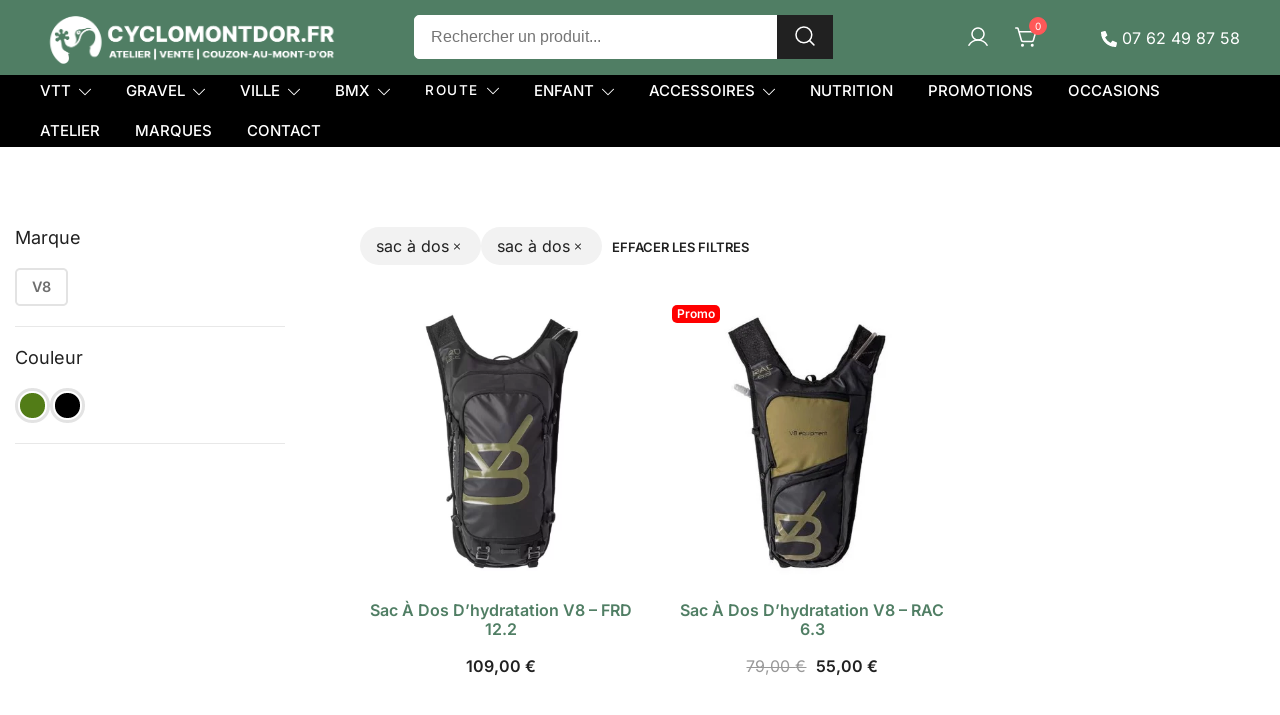

--- FILE ---
content_type: text/html; charset=UTF-8
request_url: https://cyclomontdor.fr/etiquette-produit/sac-a-dos/
body_size: 50786
content:
<!doctype html>
<html lang="fr-FR">
<head>
	<meta charset="UTF-8">
	<meta name="viewport" content="width=device-width, initial-scale=1">
	<link rel="profile" href="https://gmpg.org/xfn/11">

	<title>sac à dos &#8211; Cyclomontdor</title>
<meta name='robots' content='max-image-preview:large, max-snippet:-1, max-video-preview:-1' />
<link rel="canonical" href="https://cyclomontdor.fr/etiquette-produit/sac-a-dos/">
<meta property="og:title" content="sac à dos &#8211; Cyclomontdor">
<meta property="og:type" content="website">
<meta property="og:url" content="https://cyclomontdor.fr/etiquette-produit/sac-a-dos/">
<meta property="og:locale" content="fr_FR">
<meta property="og:site_name" content="Cyclomontdor">
<meta name="twitter:card" content="summary_large_image">
<link rel='dns-prefetch' href='//hcaptcha.com' />
<style id='wp-img-auto-sizes-contain-inline-css'>
img:is([sizes=auto i],[sizes^="auto," i]){contain-intrinsic-size:3000px 1500px}
/*# sourceURL=wp-img-auto-sizes-contain-inline-css */
</style>
<link rel='stylesheet' id='intl-tel-input-css' href='https://cyclomontdor.fr/wp-content/cache/asset-cleanup/css/item/floa-pay__assets__css__front__intltelinput__intltelinput-css-v9db413c2c78a21b9deec5ad773ff299179322172.css' media='all' />
<link rel='stylesheet' id='floa-form-css' href='https://cyclomontdor.fr/wp-content/cache/asset-cleanup/css/item/floa-pay__assets__css__front__payment-options-css-v9f31faecadf5d1f6e2d9fe283fb075dc60c6dd25.css' media='all' />

<link rel='stylesheet' id='botiga-woocommerce-style-css' href='https://cyclomontdor.fr/wp-content/themes/botiga/assets/css/woocommerce.min.css?ver=2.3.9' media='all' />
<style id='botiga-woocommerce-style-inline-css'>
@font-face {
			font-family: "star";
			src: url("https://cyclomontdor.fr/wp-content/plugins/woocommerce/assets/fonts/star.eot");
			src: url("https://cyclomontdor.fr/wp-content/plugins/woocommerce/assets/fonts/star.eot?#iefix") format("embedded-opentype"),
				url("https://cyclomontdor.fr/wp-content/plugins/woocommerce/assets/fonts/star.woff") format("woff"),
				url("https://cyclomontdor.fr/wp-content/plugins/woocommerce/assets/fonts/star.ttf") format("truetype"),
				url("https://cyclomontdor.fr/wp-content/plugins/woocommerce/assets/fonts/star.svg#star") format("svg");
			font-weight: normal;
			font-style: normal;
		}
		@font-face {
			font-family: "WooCommerce";
			src: url("https://cyclomontdor.fr/wp-content/plugins/woocommerce/assets/fonts/WooCommerce.eot");
			src: url("https://cyclomontdor.fr/wp-content/plugins/woocommerce/assets/fonts/WooCommerce.eot?#iefix") format("embedded-opentype"),
				url("https://cyclomontdor.fr/wp-content/plugins/woocommerce/assets/fonts/WooCommerce.woff") format("woff"),
				url("https://cyclomontdor.fr/wp-content/plugins/woocommerce/assets/fonts/WooCommerce.ttf") format("truetype"),
				url("https://cyclomontdor.fr/wp-content/plugins/woocommerce/assets/fonts/WooCommerce.svg#WooCommerce") format("svg");
			font-weight: normal;
			font-style: normal;
		}
/*# sourceURL=botiga-woocommerce-style-inline-css */
</style>
<link rel='stylesheet' id='wp-block-library-css' href='https://cyclomontdor.fr/wp-includes/css/dist/block-library/style.min.css?ver=6.9' media='all' />
<style id='classic-theme-styles-inline-css'>
/*! This file is auto-generated */
.wp-block-button__link{color:#fff;background-color:#32373c;border-radius:9999px;box-shadow:none;text-decoration:none;padding:calc(.667em + 2px) calc(1.333em + 2px);font-size:1.125em}.wp-block-file__button{background:#32373c;color:#fff;text-decoration:none}
/*# sourceURL=/wp-includes/css/classic-themes.min.css */
</style>
<style id='global-styles-inline-css'>
:root{--wp--preset--aspect-ratio--square: 1;--wp--preset--aspect-ratio--4-3: 4/3;--wp--preset--aspect-ratio--3-4: 3/4;--wp--preset--aspect-ratio--3-2: 3/2;--wp--preset--aspect-ratio--2-3: 2/3;--wp--preset--aspect-ratio--16-9: 16/9;--wp--preset--aspect-ratio--9-16: 9/16;--wp--preset--color--black: #000000;--wp--preset--color--cyan-bluish-gray: #abb8c3;--wp--preset--color--white: #ffffff;--wp--preset--color--pale-pink: #f78da7;--wp--preset--color--vivid-red: #cf2e2e;--wp--preset--color--luminous-vivid-orange: #ff6900;--wp--preset--color--luminous-vivid-amber: #fcb900;--wp--preset--color--light-green-cyan: #7bdcb5;--wp--preset--color--vivid-green-cyan: #00d084;--wp--preset--color--pale-cyan-blue: #8ed1fc;--wp--preset--color--vivid-cyan-blue: #0693e3;--wp--preset--color--vivid-purple: #9b51e0;--wp--preset--color--color-0: #212121;--wp--preset--color--color-1: #757575;--wp--preset--color--color-2: #212121;--wp--preset--color--color-3: #212121;--wp--preset--color--color-4: #212121;--wp--preset--color--color-5: #f5f5f5;--wp--preset--color--color-6: #ffffff;--wp--preset--color--color-7: #ffffff;--wp--preset--gradient--vivid-cyan-blue-to-vivid-purple: linear-gradient(135deg,rgb(6,147,227) 0%,rgb(155,81,224) 100%);--wp--preset--gradient--light-green-cyan-to-vivid-green-cyan: linear-gradient(135deg,rgb(122,220,180) 0%,rgb(0,208,130) 100%);--wp--preset--gradient--luminous-vivid-amber-to-luminous-vivid-orange: linear-gradient(135deg,rgb(252,185,0) 0%,rgb(255,105,0) 100%);--wp--preset--gradient--luminous-vivid-orange-to-vivid-red: linear-gradient(135deg,rgb(255,105,0) 0%,rgb(207,46,46) 100%);--wp--preset--gradient--very-light-gray-to-cyan-bluish-gray: linear-gradient(135deg,rgb(238,238,238) 0%,rgb(169,184,195) 100%);--wp--preset--gradient--cool-to-warm-spectrum: linear-gradient(135deg,rgb(74,234,220) 0%,rgb(151,120,209) 20%,rgb(207,42,186) 40%,rgb(238,44,130) 60%,rgb(251,105,98) 80%,rgb(254,248,76) 100%);--wp--preset--gradient--blush-light-purple: linear-gradient(135deg,rgb(255,206,236) 0%,rgb(152,150,240) 100%);--wp--preset--gradient--blush-bordeaux: linear-gradient(135deg,rgb(254,205,165) 0%,rgb(254,45,45) 50%,rgb(107,0,62) 100%);--wp--preset--gradient--luminous-dusk: linear-gradient(135deg,rgb(255,203,112) 0%,rgb(199,81,192) 50%,rgb(65,88,208) 100%);--wp--preset--gradient--pale-ocean: linear-gradient(135deg,rgb(255,245,203) 0%,rgb(182,227,212) 50%,rgb(51,167,181) 100%);--wp--preset--gradient--electric-grass: linear-gradient(135deg,rgb(202,248,128) 0%,rgb(113,206,126) 100%);--wp--preset--gradient--midnight: linear-gradient(135deg,rgb(2,3,129) 0%,rgb(40,116,252) 100%);--wp--preset--font-size--small: 14px;--wp--preset--font-size--medium: 20px;--wp--preset--font-size--large: 18px;--wp--preset--font-size--x-large: 42px;--wp--preset--font-size--normal: 16px;--wp--preset--font-size--larger: 24px;--wp--preset--font-size--extra-large: 32px;--wp--preset--font-size--huge: 48px;--wp--preset--font-size--gigantic: 64px;--wp--preset--spacing--20: 0.44rem;--wp--preset--spacing--30: 0.67rem;--wp--preset--spacing--40: 1rem;--wp--preset--spacing--50: 1.5rem;--wp--preset--spacing--60: 2.25rem;--wp--preset--spacing--70: 3.38rem;--wp--preset--spacing--80: 5.06rem;--wp--preset--shadow--natural: 6px 6px 9px rgba(0, 0, 0, 0.2);--wp--preset--shadow--deep: 12px 12px 50px rgba(0, 0, 0, 0.4);--wp--preset--shadow--sharp: 6px 6px 0px rgba(0, 0, 0, 0.2);--wp--preset--shadow--outlined: 6px 6px 0px -3px rgb(255, 255, 255), 6px 6px rgb(0, 0, 0);--wp--preset--shadow--crisp: 6px 6px 0px rgb(0, 0, 0);}:root :where(.is-layout-flow) > :first-child{margin-block-start: 0;}:root :where(.is-layout-flow) > :last-child{margin-block-end: 0;}:root :where(.is-layout-flow) > *{margin-block-start: 24px;margin-block-end: 0;}:root :where(.is-layout-constrained) > :first-child{margin-block-start: 0;}:root :where(.is-layout-constrained) > :last-child{margin-block-end: 0;}:root :where(.is-layout-constrained) > *{margin-block-start: 24px;margin-block-end: 0;}:root :where(.is-layout-flex){gap: 24px;}:root :where(.is-layout-grid){gap: 24px;}body .is-layout-flex{display: flex;}.is-layout-flex{flex-wrap: wrap;align-items: center;}.is-layout-flex > :is(*, div){margin: 0;}body .is-layout-grid{display: grid;}.is-layout-grid > :is(*, div){margin: 0;}.has-black-color{color: var(--wp--preset--color--black) !important;}.has-cyan-bluish-gray-color{color: var(--wp--preset--color--cyan-bluish-gray) !important;}.has-white-color{color: var(--wp--preset--color--white) !important;}.has-pale-pink-color{color: var(--wp--preset--color--pale-pink) !important;}.has-vivid-red-color{color: var(--wp--preset--color--vivid-red) !important;}.has-luminous-vivid-orange-color{color: var(--wp--preset--color--luminous-vivid-orange) !important;}.has-luminous-vivid-amber-color{color: var(--wp--preset--color--luminous-vivid-amber) !important;}.has-light-green-cyan-color{color: var(--wp--preset--color--light-green-cyan) !important;}.has-vivid-green-cyan-color{color: var(--wp--preset--color--vivid-green-cyan) !important;}.has-pale-cyan-blue-color{color: var(--wp--preset--color--pale-cyan-blue) !important;}.has-vivid-cyan-blue-color{color: var(--wp--preset--color--vivid-cyan-blue) !important;}.has-vivid-purple-color{color: var(--wp--preset--color--vivid-purple) !important;}.has-color-0-color{color: var(--wp--preset--color--color-0) !important;}.has-color-1-color{color: var(--wp--preset--color--color-1) !important;}.has-color-2-color{color: var(--wp--preset--color--color-2) !important;}.has-color-3-color{color: var(--wp--preset--color--color-3) !important;}.has-color-4-color{color: var(--wp--preset--color--color-4) !important;}.has-color-5-color{color: var(--wp--preset--color--color-5) !important;}.has-color-6-color{color: var(--wp--preset--color--color-6) !important;}.has-color-7-color{color: var(--wp--preset--color--color-7) !important;}.has-black-background-color{background-color: var(--wp--preset--color--black) !important;}.has-cyan-bluish-gray-background-color{background-color: var(--wp--preset--color--cyan-bluish-gray) !important;}.has-white-background-color{background-color: var(--wp--preset--color--white) !important;}.has-pale-pink-background-color{background-color: var(--wp--preset--color--pale-pink) !important;}.has-vivid-red-background-color{background-color: var(--wp--preset--color--vivid-red) !important;}.has-luminous-vivid-orange-background-color{background-color: var(--wp--preset--color--luminous-vivid-orange) !important;}.has-luminous-vivid-amber-background-color{background-color: var(--wp--preset--color--luminous-vivid-amber) !important;}.has-light-green-cyan-background-color{background-color: var(--wp--preset--color--light-green-cyan) !important;}.has-vivid-green-cyan-background-color{background-color: var(--wp--preset--color--vivid-green-cyan) !important;}.has-pale-cyan-blue-background-color{background-color: var(--wp--preset--color--pale-cyan-blue) !important;}.has-vivid-cyan-blue-background-color{background-color: var(--wp--preset--color--vivid-cyan-blue) !important;}.has-vivid-purple-background-color{background-color: var(--wp--preset--color--vivid-purple) !important;}.has-color-0-background-color{background-color: var(--wp--preset--color--color-0) !important;}.has-color-1-background-color{background-color: var(--wp--preset--color--color-1) !important;}.has-color-2-background-color{background-color: var(--wp--preset--color--color-2) !important;}.has-color-3-background-color{background-color: var(--wp--preset--color--color-3) !important;}.has-color-4-background-color{background-color: var(--wp--preset--color--color-4) !important;}.has-color-5-background-color{background-color: var(--wp--preset--color--color-5) !important;}.has-color-6-background-color{background-color: var(--wp--preset--color--color-6) !important;}.has-color-7-background-color{background-color: var(--wp--preset--color--color-7) !important;}.has-black-border-color{border-color: var(--wp--preset--color--black) !important;}.has-cyan-bluish-gray-border-color{border-color: var(--wp--preset--color--cyan-bluish-gray) !important;}.has-white-border-color{border-color: var(--wp--preset--color--white) !important;}.has-pale-pink-border-color{border-color: var(--wp--preset--color--pale-pink) !important;}.has-vivid-red-border-color{border-color: var(--wp--preset--color--vivid-red) !important;}.has-luminous-vivid-orange-border-color{border-color: var(--wp--preset--color--luminous-vivid-orange) !important;}.has-luminous-vivid-amber-border-color{border-color: var(--wp--preset--color--luminous-vivid-amber) !important;}.has-light-green-cyan-border-color{border-color: var(--wp--preset--color--light-green-cyan) !important;}.has-vivid-green-cyan-border-color{border-color: var(--wp--preset--color--vivid-green-cyan) !important;}.has-pale-cyan-blue-border-color{border-color: var(--wp--preset--color--pale-cyan-blue) !important;}.has-vivid-cyan-blue-border-color{border-color: var(--wp--preset--color--vivid-cyan-blue) !important;}.has-vivid-purple-border-color{border-color: var(--wp--preset--color--vivid-purple) !important;}.has-color-0-border-color{border-color: var(--wp--preset--color--color-0) !important;}.has-color-1-border-color{border-color: var(--wp--preset--color--color-1) !important;}.has-color-2-border-color{border-color: var(--wp--preset--color--color-2) !important;}.has-color-3-border-color{border-color: var(--wp--preset--color--color-3) !important;}.has-color-4-border-color{border-color: var(--wp--preset--color--color-4) !important;}.has-color-5-border-color{border-color: var(--wp--preset--color--color-5) !important;}.has-color-6-border-color{border-color: var(--wp--preset--color--color-6) !important;}.has-color-7-border-color{border-color: var(--wp--preset--color--color-7) !important;}.has-vivid-cyan-blue-to-vivid-purple-gradient-background{background: var(--wp--preset--gradient--vivid-cyan-blue-to-vivid-purple) !important;}.has-light-green-cyan-to-vivid-green-cyan-gradient-background{background: var(--wp--preset--gradient--light-green-cyan-to-vivid-green-cyan) !important;}.has-luminous-vivid-amber-to-luminous-vivid-orange-gradient-background{background: var(--wp--preset--gradient--luminous-vivid-amber-to-luminous-vivid-orange) !important;}.has-luminous-vivid-orange-to-vivid-red-gradient-background{background: var(--wp--preset--gradient--luminous-vivid-orange-to-vivid-red) !important;}.has-very-light-gray-to-cyan-bluish-gray-gradient-background{background: var(--wp--preset--gradient--very-light-gray-to-cyan-bluish-gray) !important;}.has-cool-to-warm-spectrum-gradient-background{background: var(--wp--preset--gradient--cool-to-warm-spectrum) !important;}.has-blush-light-purple-gradient-background{background: var(--wp--preset--gradient--blush-light-purple) !important;}.has-blush-bordeaux-gradient-background{background: var(--wp--preset--gradient--blush-bordeaux) !important;}.has-luminous-dusk-gradient-background{background: var(--wp--preset--gradient--luminous-dusk) !important;}.has-pale-ocean-gradient-background{background: var(--wp--preset--gradient--pale-ocean) !important;}.has-electric-grass-gradient-background{background: var(--wp--preset--gradient--electric-grass) !important;}.has-midnight-gradient-background{background: var(--wp--preset--gradient--midnight) !important;}.has-small-font-size{font-size: var(--wp--preset--font-size--small) !important;}.has-medium-font-size{font-size: var(--wp--preset--font-size--medium) !important;}.has-large-font-size{font-size: var(--wp--preset--font-size--large) !important;}.has-x-large-font-size{font-size: var(--wp--preset--font-size--x-large) !important;}.has-normal-font-size{font-size: var(--wp--preset--font-size--normal) !important;}.has-larger-font-size{font-size: var(--wp--preset--font-size--larger) !important;}.has-extra-large-font-size{font-size: var(--wp--preset--font-size--extra-large) !important;}.has-huge-font-size{font-size: var(--wp--preset--font-size--huge) !important;}.has-gigantic-font-size{font-size: var(--wp--preset--font-size--gigantic) !important;}
:root :where(.wp-block-pullquote){font-size: 1.5em;line-height: 1.6;}
/*# sourceURL=global-styles-inline-css */
</style>
<link rel='stylesheet' id='merchant-botiga-compatibility-css' href='https://cyclomontdor.fr/wp-content/plugins/merchant/assets/css/compatibility/botiga/style.min.css?ver=2.2.2' media='all' />
<link rel='stylesheet' id='merchant-product-labels-css' href='https://cyclomontdor.fr/wp-content/plugins/merchant/assets/css/modules/product-labels/product-labels.min.css?ver=2.2.2' media='all' />
<link rel='stylesheet' id='merchant-animated-add-to-cart-css' href='https://cyclomontdor.fr/wp-content/plugins/merchant/assets/css/modules/animated-add-to-cart/animated-add-to-cart.min.css?ver=2.2.2' media='all' />
<link rel='stylesheet' id='merchant-css' href='https://cyclomontdor.fr/wp-content/plugins/merchant/assets/css/merchant.min.css?ver=2.2.2' media='all' />
<style id='merchant-inline-css'>
.woocommerce .onsale,.wc-block-grid__product-onsale,.wc-block-grid__product .onsale{display:none !important;}.add_to_cart_button:not(.merchant-buy-now-button),.product_type_grouped:not(.merchant-buy-now-button),.single_add_to_cart_button:not(.merchant-buy-now-button){transition:all .3s ease-in;}.add_to_cart_button:not(.merchant-buy-now-button):hover,.product_type_grouped:not(.merchant-buy-now-button):hover,.single_add_to_cart_button:not(.merchant-buy-now-button):hover{animation:merchant-swing 2s ease-in-out infinite alternate;}.merchant-side-cart-floating-cart{--mrc-fmci-icon-size:25px;}.merchant-side-cart-floating-cart{--mrc-fmci-corner-offset:30px;}.merchant-side-cart-floating-cart{--mrc-fmci-icon-position:right;}.merchant-side-cart-floating-cart-icon{--mrc-fmci-border-radius:35px;}.merchant-side-cart-floating-cart-icon{--mrc-fmci-icon-color:#ffffff;}.merchant-side-cart-floating-cart-icon{--mrc-fmci-background-color:#212121;}.merchant-side-cart-floating-cart-counter{--mrc-fmci-counter-color:#ffffff;}.merchant-side-cart-floating-cart-counter{--mrc-fmci-counter-background-color:#757575;}.merchant-side-cart{--mrc-fmci-side-cart-width:380px;}.merchant-side-cart{--mrc-fmci-side-cart-title-color:#212121;}.merchant-side-cart{--mrc-fmci-side-cart-title-icon-color:#212121;}.merchant-side-cart{--mrc-fmci-side-cart-title-background-color:#cccccc;}.merchant-side-cart{--mrc-fmci-side-cart-content-text-color:#212121;}.merchant-side-cart{--mrc-fmci-side-cart-content-background-color:#ffffff;}.merchant-side-cart{--mrc-fmci-side-cart-content-remove-color:#ffffff;}.merchant-side-cart{--mrc-fmci-side-cart-content-remove-background-color:#212121;}.merchant-side-cart{--mrc-fmci-side-cart-total-text-color:#212121;}.merchant-side-cart{--mrc-fmci-side-cart-total-background-color:#f5f5f5;}.merchant-side-cart{--mrc-fmci-side-cart-button-color:#ffffff;}.merchant-side-cart{--mrc-fmci-side-cart-button-color-hover:#ffffff;}.merchant-side-cart{--mrc-fmci-side-cart-button-border-color:#212121;}.merchant-side-cart{--mrc-fmci-side-cart-button-border-color-hover:#313131;}.merchant-side-cart{--mrc-fmci-side-cart-button-background-color:#212121;}.merchant-side-cart{--mrc-fmci-side-cart-button-background-color-hover:#313131;}.single-product li .merchant-payment-logos{display:none !important;}.single-product .flex-control-thumbs li{position:relative;}.single-product .flex-control-thumbs li.merchant-video-player-thumb img{height:100%;object-fit:cover;}.single-product .flex-control-thumbs .merchant-video-player-icon{position:absolute;top:50%;left:50%;transform:translate(-50%,-50%);line-height:1;}
/*# sourceURL=merchant-inline-css */
</style>
<style id='woocommerce-inline-inline-css'>
.woocommerce form .form-row .required { visibility: visible; }
/*# sourceURL=woocommerce-inline-inline-css */
</style>
<link rel='stylesheet' id='botiga-google-fonts-css' href='https://cyclomontdor.fr/wp-content/cache/asset-cleanup/css/item/content__fonts__4647e7f0e145b40bcb70a06a400fa277-css-v266868b262b02e03f138a1d8c8e27e8d23d6d3fb.css' media='all' />
<link rel='stylesheet' id='botiga-merchant-compatibility-css' href='https://cyclomontdor.fr/wp-content/themes/botiga/assets/css/merchant.min.css?ver=2.3.9' media='all' />
<link rel='stylesheet' id='botiga-elementor-css' href='https://cyclomontdor.fr/wp-content/themes/botiga/assets/css/elementor.min.css?ver=2.3.9' media='all' />
<link rel='stylesheet' id='botiga-bhfb-css' href='https://cyclomontdor.fr/wp-content/themes/botiga/assets/css/botiga-bhfb.min.css?ver=2.3.9' media='all' />
<link rel='stylesheet' id='jetwoo-widgets-for-elementor-css' href='https://cyclomontdor.fr/wp-content/cache/asset-cleanup/css/item/jetwoo-widgets-for-elementor__assets__css__jet-woo-widgets-css-v032f22def4bad73448d70605c40db45d18cbdc54.css' media='all' />
<style id='jetwoo-widgets-for-elementor-inline-css'>
@font-face {
			font-family: "WooCommerce";
			src: url("https://cyclomontdor.fr/wp-content/plugins/woocommerce/assets/fonts/WooCommerce.eot");
			src: url("https://cyclomontdor.fr/wp-content/plugins/woocommerce/assets/fonts/WooCommerce.eot?#iefix") format("embedded-opentype"),
				url("https://cyclomontdor.fr/wp-content/plugins/woocommerce/assets/fonts/WooCommerce.woff") format("woff"),
				url("https://cyclomontdor.fr/wp-content/plugins/woocommerce/assets/fonts/WooCommerce.ttf") format("truetype"),
				url("https://cyclomontdor.fr/wp-content/plugins/woocommerce/assets/fonts/WooCommerce.svg#WooCommerce") format("svg");
			font-weight: normal;
			font-style: normal;
			}
/*# sourceURL=jetwoo-widgets-for-elementor-inline-css */
</style>
<link rel='stylesheet' id='botiga-login-register-popup-css' href='https://cyclomontdor.fr/wp-content/plugins/botiga-pro/assets/css/botiga-login-register-popup.min.css?ver=1.5.0' media='all' />
<link rel='stylesheet' id='botiga-mega-menu-css' href='https://cyclomontdor.fr/wp-content/plugins/botiga-pro/assets/css/botiga-mega-menu.min.css?ver=1.5.0' media='all' />
<link rel='stylesheet' id='chaty-front-css-css' href='https://cyclomontdor.fr/wp-content/plugins/chaty/css/chaty-front.min.css?ver=3.5.11751698292' media='all' />
<link rel='stylesheet' id='merchant-product-video-css' href='https://cyclomontdor.fr/wp-content/plugins/merchant/assets/css/modules/product-video/product-video.min.css?ver=2.2.2' media='all' />
<link rel='stylesheet' id='botiga-style-min-css' href='https://cyclomontdor.fr/wp-content/themes/botiga/assets/css/styles.min.css?ver=2.3.9' media='all' />
<link rel='stylesheet' id='botiga-custom-styles-css' href='https://cyclomontdor.fr/wp-content/cache/asset-cleanup/css/item/content__uploads__botiga__custom-styles-css-v8623c0888fd96e4477d680a613780540df26ebf9.css' media='all' />

<style id='botiga-style-inline-css'>

            .bt-hook-wrapper {
                display: block;
                position: relative;
                width: 100%;
                background-color: rgba(0, 0, 0, 0.05);
                border: 1px dashed rgba(0, 0, 0, 0.4);
                padding: 10px;
                margin: 15px 0;
                border-radius: 5px;
                text-align: left;
            }

            .bt-hook-wrapper .bt-hook-id {
                display: block;
                font-size: 12px;
                color: rgba(0, 0, 0, 0.5);
            }

            .bt-hook-wrapper .bt-hook-edit {
                position: absolute;
                top: 9px;
                right: 9px;
                line-height: 1;
                opacity: 0.5;
                transition: ease opacity 250ms;
            }

            .bt-hook-wrapper .bt-hook-edit:hover {
                opacity: 1;
            }

            .bt-hook-wrapper .bt-hook-edit svg {
                width: 20px;
                height: auto;
                fill: #212121 !important;
            }

            .bt-hook-wrapper[data-hook-id="botiga_hook_woocommerce_after_main_content"] {
                margin: 15px 15px;
            }

            .bt-hook-wrapper.has-content {
                border-color: #212121;
            }

            .woocommerce-page-header + .bt-hook-wrapper {
                margin-top: 60px;
            }

            .single-product .site-main>.product>section.products:last-child {
                margin-bottom: 0;
            } 
        
/*# sourceURL=botiga-style-inline-css */
</style>
<link rel='stylesheet' id='__EPYT__style-css' href='https://cyclomontdor.fr/wp-content/plugins/youtube-embed-plus/styles/ytprefs.min.css?ver=14.2.4' media='all' />
<style id='__EPYT__style-inline-css'>

                .epyt-gallery-thumb {
                        width: 33.333%;
                }
                
/*# sourceURL=__EPYT__style-inline-css */
</style>
<script id="floa-commons-js-extra">
var floa_translations = {"DATA_COLLECT_UNCHECKED":"Pour continuer, vous devez accepter que vos donn\u00e9es personnelles soient trait\u00e9es par FLOA.","TERMS_CONDITIONS_UNCHECKED":"Pour continuer, veuillez accepter les termes et conditions.","CIVILITY_SCORE_INVALID":"La civilit\u00e9 est invalide.","CIVILITY_SCORE_REQUIRED":"La civilit\u00e9 est obligatoire.","DDN_SCORE_INVALID":"La date de naissance est invalide.","DDN_SCORE_REQUIRED":"La date de naissance est obligatoire.","NIF_SCORE_INVALID":"NIF is invalid.","NIF_SCORE_REQUIRED":"NIF is mandatory.","DDN_SCORE_MAJOR_INVALID":"Vous devez avoir plus de 18 ans.","MAIDEN_SCORE_INVALID":"Le nom de naissance n'est pas valide.","MAIDEN_SCORE_REQUIRED":"La nom de naissance est obligatoire.","SECOND_LAST_NAME_INVALID":"Second lastname is invalid.","SECOND_LAST_NAME_REQUIRED":"Second lastname is required.","PHONE_SCORE_INVALID":"Le num\u00e9ro de t\u00e9l\u00e9phone est invalide.","PHONE_SCORE_REQUIRED":"Le num\u00e9ro de t\u00e9l\u00e9phone est obligatoire.","CP_SCORE_INVALID":"Le code postal de naissance est invalide.","CP_SCORE_REQUIRED":"Le code postal de naissance est obligatoire.","PAYMENT_DATE_SCORE_INVALID":"La date de paiement est invalide.","PAYMENT_DATE_SCORE_REQUIRED":"La date de paiement est obligatoire.","ERROR_OCCURED":"Une erreur s'est produite, veuillez r\u00e9essayer dans quelques instants...","FLOA_COUNTRY_CONTEXT":"FR","FLOA_INTLTELINPUT_UTILS_SCRIPT":"https://cyclomontdor.fr/wp-content/plugins/floa-pay/assets/js/front/intlTelInput/utils.js"};
var floa_translations = {"DATA_COLLECT_UNCHECKED":"Pour continuer, vous devez accepter que vos donn\u00e9es personnelles soient trait\u00e9es par FLOA.","TERMS_CONDITIONS_UNCHECKED":"Pour continuer, veuillez accepter les termes et conditions.","CIVILITY_SCORE_INVALID":"La civilit\u00e9 est invalide.","CIVILITY_SCORE_REQUIRED":"La civilit\u00e9 est obligatoire.","DDN_SCORE_INVALID":"La date de naissance est invalide.","DDN_SCORE_REQUIRED":"La date de naissance est obligatoire.","NIF_SCORE_INVALID":"NIF is invalid.","NIF_SCORE_REQUIRED":"NIF is mandatory.","DDN_SCORE_MAJOR_INVALID":"Vous devez avoir plus de 18 ans.","MAIDEN_SCORE_INVALID":"Le nom de naissance n'est pas valide.","MAIDEN_SCORE_REQUIRED":"La nom de naissance est obligatoire.","SECOND_LAST_NAME_INVALID":"Second lastname is invalid.","SECOND_LAST_NAME_REQUIRED":"Second lastname is required.","PHONE_SCORE_INVALID":"Le num\u00e9ro de t\u00e9l\u00e9phone est invalide.","PHONE_SCORE_REQUIRED":"Le num\u00e9ro de t\u00e9l\u00e9phone est obligatoire.","CP_SCORE_INVALID":"Le code postal de naissance est invalide.","CP_SCORE_REQUIRED":"Le code postal de naissance est obligatoire.","PAYMENT_DATE_SCORE_INVALID":"La date de paiement est invalide.","PAYMENT_DATE_SCORE_REQUIRED":"La date de paiement est obligatoire.","ERROR_OCCURED":"Une erreur s'est produite, veuillez r\u00e9essayer dans quelques instants...","FLOA_COUNTRY_CONTEXT":"FR","FLOA_INTLTELINPUT_UTILS_SCRIPT":"https://cyclomontdor.fr/wp-content/plugins/floa-pay/assets/js/front/intlTelInput/utils.js"};
//# sourceURL=floa-commons-js-extra
</script>
<script id="wc-add-to-cart-js-extra">
var wc_add_to_cart_params = {"ajax_url":"/wp-admin/admin-ajax.php","wc_ajax_url":"/?wc-ajax=%%endpoint%%","i18n_view_cart":"Voir le panier","cart_url":"https://cyclomontdor.fr/panier/","is_cart":"","cart_redirect_after_add":"no"};
//# sourceURL=wc-add-to-cart-js-extra
</script>
<script id="woocommerce-js-extra">
var woocommerce_params = {"ajax_url":"/wp-admin/admin-ajax.php","wc_ajax_url":"/?wc-ajax=%%endpoint%%","i18n_password_show":"Afficher le mot de passe","i18n_password_hide":"Masquer le mot de passe"};
//# sourceURL=woocommerce-js-extra
</script>
<script defer='defer' id='wpacu-combined-js-head-group-2' src='https://cyclomontdor.fr/wp-content/cache/asset-cleanup/js/head-d1a06b9b37ffe2867f3c358d25a25cceb11d4a0e.js'></script><script id="__ytprefs__-js-extra">
var _EPYT_ = {"ajaxurl":"https://cyclomontdor.fr/wp-admin/admin-ajax.php","security":"d501035959","gallery_scrolloffset":"20","eppathtoscripts":"https://cyclomontdor.fr/wp-content/plugins/youtube-embed-plus/scripts/","eppath":"https://cyclomontdor.fr/wp-content/plugins/youtube-embed-plus/","epresponsiveselector":"[\"iframe.__youtube_prefs_widget__\"]","epdovol":"1","version":"14.2.4","evselector":"iframe.__youtube_prefs__[src], iframe[src*=\"youtube.com/embed/\"], iframe[src*=\"youtube-nocookie.com/embed/\"]","ajax_compat":"","maxres_facade":"eager","ytapi_load":"light","pause_others":"","stopMobileBuffer":"1","facade_mode":"","not_live_on_channel":""};
//# sourceURL=__ytprefs__-js-extra
</script>
<script id='wpacu-combined-js-head-group-1' src='https://cyclomontdor.fr/wp-content/cache/asset-cleanup/js/head-14c9d7b6d8fa6a4b6e5eef6b52b303d906b5d034.js'></script><link rel="https://api.w.org/" href="https://cyclomontdor.fr/wp-json/" /><link rel="alternate" title="JSON" type="application/json" href="https://cyclomontdor.fr/wp-json/wp/v2/product_tag/238" /><style id="woo-custom-stock-status" data-wcss-ver="1.6.6" >.woocommerce div.product .woo-custom-stock-status.in_stock_color { color: #507e64 !important; font-size: inherit }.woo-custom-stock-status.in_stock_color { color: #507e64 !important; font-size: inherit }.wc-block-components-product-badge{display:none!important;}ul .in_stock_color,ul.products .in_stock_color, li.wc-block-grid__product .in_stock_color { color: #507e64 !important; font-size: inherit }.woocommerce-table__product-name .in_stock_color { color: #507e64 !important; font-size: inherit }p.in_stock_color { color: #507e64 !important; font-size: inherit }.woocommerce div.product .wc-block-components-product-price .woo-custom-stock-status{font-size:16px}.woocommerce div.product .woo-custom-stock-status.only_s_left_in_stock_color { color: #c65c00 !important; font-size: inherit }.woo-custom-stock-status.only_s_left_in_stock_color { color: #c65c00 !important; font-size: inherit }.wc-block-components-product-badge{display:none!important;}ul .only_s_left_in_stock_color,ul.products .only_s_left_in_stock_color, li.wc-block-grid__product .only_s_left_in_stock_color { color: #c65c00 !important; font-size: inherit }.woocommerce-table__product-name .only_s_left_in_stock_color { color: #c65c00 !important; font-size: inherit }p.only_s_left_in_stock_color { color: #c65c00 !important; font-size: inherit }.woocommerce div.product .wc-block-components-product-price .woo-custom-stock-status{font-size:16px}.woocommerce div.product .woo-custom-stock-status.can_be_backordered_color { color: #e9500e !important; font-size: inherit }.woo-custom-stock-status.can_be_backordered_color { color: #e9500e !important; font-size: inherit }.wc-block-components-product-badge{display:none!important;}ul .can_be_backordered_color,ul.products .can_be_backordered_color, li.wc-block-grid__product .can_be_backordered_color { color: #e9500e !important; font-size: inherit }.woocommerce-table__product-name .can_be_backordered_color { color: #e9500e !important; font-size: inherit }p.can_be_backordered_color { color: #e9500e !important; font-size: inherit }.woocommerce div.product .wc-block-components-product-price .woo-custom-stock-status{font-size:16px}.woocommerce div.product .woo-custom-stock-status.s_in_stock_color { color: #507e64 !important; font-size: inherit }.woo-custom-stock-status.s_in_stock_color { color: #507e64 !important; font-size: inherit }.wc-block-components-product-badge{display:none!important;}ul .s_in_stock_color,ul.products .s_in_stock_color, li.wc-block-grid__product .s_in_stock_color { color: #507e64 !important; font-size: inherit }.woocommerce-table__product-name .s_in_stock_color { color: #507e64 !important; font-size: inherit }p.s_in_stock_color { color: #507e64 !important; font-size: inherit }.woocommerce div.product .wc-block-components-product-price .woo-custom-stock-status{font-size:16px}.woocommerce div.product .woo-custom-stock-status.available_on_backorder_color { color: #e9500e !important; font-size: inherit }.woo-custom-stock-status.available_on_backorder_color { color: #e9500e !important; font-size: inherit }.wc-block-components-product-badge{display:none!important;}ul .available_on_backorder_color,ul.products .available_on_backorder_color, li.wc-block-grid__product .available_on_backorder_color { color: #e9500e !important; font-size: inherit }.woocommerce-table__product-name .available_on_backorder_color { color: #e9500e !important; font-size: inherit }p.available_on_backorder_color { color: #e9500e !important; font-size: inherit }.woocommerce div.product .wc-block-components-product-price .woo-custom-stock-status{font-size:16px}.woocommerce div.product .woo-custom-stock-status.out_of_stock_color { color: #ff0000 !important; font-size: inherit }.woo-custom-stock-status.out_of_stock_color { color: #ff0000 !important; font-size: inherit }.wc-block-components-product-badge{display:none!important;}ul .out_of_stock_color,ul.products .out_of_stock_color, li.wc-block-grid__product .out_of_stock_color { color: #ff0000 !important; font-size: inherit }.woocommerce-table__product-name .out_of_stock_color { color: #ff0000 !important; font-size: inherit }p.out_of_stock_color { color: #ff0000 !important; font-size: inherit }.woocommerce div.product .wc-block-components-product-price .woo-custom-stock-status{font-size:16px}.woocommerce div.product .woo-custom-stock-status.grouped_product_stock_status_color { color: #507e64 !important; font-size: inherit }.woo-custom-stock-status.grouped_product_stock_status_color { color: #507e64 !important; font-size: inherit }.wc-block-components-product-badge{display:none!important;}ul .grouped_product_stock_status_color,ul.products .grouped_product_stock_status_color, li.wc-block-grid__product .grouped_product_stock_status_color { color: #507e64 !important; font-size: inherit }.woocommerce-table__product-name .grouped_product_stock_status_color { color: #507e64 !important; font-size: inherit }p.grouped_product_stock_status_color { color: #507e64 !important; font-size: inherit }.woocommerce div.product .wc-block-components-product-price .woo-custom-stock-status{font-size:16px}.wd-product-stock.stock{display:none}.woocommerce-variation-price:not(:empty)+.woocommerce-variation-availability { margin-left: 0px; }.woocommerce-variation-price{
		        display:block!important}.woocommerce-variation-availability{
		        display:block!important}</style><!-- woo-custom-stock-status-color-css --><script>jQuery(function() {
				// Check if the Add to Cart button is available
				if (jQuery('form.cart').length > 0) {
					// Move stock status below the Add to Cart button
					var stock_html = jQuery('.product .summary .stock').clone();
					jQuery('.product .summary .stock').remove();
					jQuery(stock_html).insertAfter('form.cart');
				}
			});jQuery(function() {
				// Check if the Add to Cart button is available
				if (jQuery('form.cart').length > 0) {
					var stock_html = jQuery('.product .wp-block-column .wp-block-woocommerce-product-price .stock').clone();
					jQuery('.product .wp-block-column .wp-block-woocommerce-product-price .stock').remove();
					jQuery(stock_html).insertAfter('form.cart');
				}
			});</script><!-- woo-custom-stock-status-js --><meta name="ti-site-data" content="[base64]" /><style>
.h-captcha{position:relative;display:block;margin-bottom:2rem;padding:0;clear:both}.h-captcha[data-size="normal"]{width:302px;height:76px}.h-captcha[data-size="compact"]{width:158px;height:138px}.h-captcha[data-size="invisible"]{display:none}.h-captcha iframe{z-index:1}.h-captcha::before{content:"";display:block;position:absolute;top:0;left:0;background:url(https://cyclomontdor.fr/wp-content/plugins/hcaptcha-for-forms-and-more/assets/images/hcaptcha-div-logo.svg) no-repeat;border:1px solid #fff0;border-radius:4px;box-sizing:border-box}.h-captcha::after{content:"The hCaptcha loading is delayed until user interaction.";font-family:-apple-system,system-ui,BlinkMacSystemFont,"Segoe UI",Roboto,Oxygen,Ubuntu,"Helvetica Neue",Arial,sans-serif;font-size:10px;font-weight:500;position:absolute;top:0;bottom:0;left:0;right:0;box-sizing:border-box;color:#bf1722;opacity:0}.h-captcha:not(:has(iframe))::after{animation:hcap-msg-fade-in .3s ease forwards;animation-delay:2s}.h-captcha:has(iframe)::after{animation:none;opacity:0}@keyframes hcap-msg-fade-in{to{opacity:1}}.h-captcha[data-size="normal"]::before{width:302px;height:76px;background-position:93.8% 28%}.h-captcha[data-size="normal"]::after{width:302px;height:76px;display:flex;flex-wrap:wrap;align-content:center;line-height:normal;padding:0 75px 0 10px}.h-captcha[data-size="compact"]::before{width:158px;height:138px;background-position:49.9% 78.8%}.h-captcha[data-size="compact"]::after{width:158px;height:138px;text-align:center;line-height:normal;padding:24px 10px 10px 10px}.h-captcha[data-theme="light"]::before,body.is-light-theme .h-captcha[data-theme="auto"]::before,.h-captcha[data-theme="auto"]::before{background-color:#fafafa;border:1px solid #e0e0e0}.h-captcha[data-theme="dark"]::before,body.is-dark-theme .h-captcha[data-theme="auto"]::before,html.wp-dark-mode-active .h-captcha[data-theme="auto"]::before,html.drdt-dark-mode .h-captcha[data-theme="auto"]::before{background-image:url(https://cyclomontdor.fr/wp-content/plugins/hcaptcha-for-forms-and-more/assets/images/hcaptcha-div-logo-white.svg);background-repeat:no-repeat;background-color:#333;border:1px solid #f5f5f5}@media (prefers-color-scheme:dark){.h-captcha[data-theme="auto"]::before{background-image:url(https://cyclomontdor.fr/wp-content/plugins/hcaptcha-for-forms-and-more/assets/images/hcaptcha-div-logo-white.svg);background-repeat:no-repeat;background-color:#333;border:1px solid #f5f5f5}}.h-captcha[data-theme="custom"]::before{background-color:initial}.h-captcha[data-size="invisible"]::before,.h-captcha[data-size="invisible"]::after{display:none}.h-captcha iframe{position:relative}div[style*="z-index: 2147483647"] div[style*="border-width: 11px"][style*="position: absolute"][style*="pointer-events: none"]{border-style:none}
</style>

	<noscript><style>.woocommerce-product-gallery{ opacity: 1 !important; }</style></noscript>
	
			<style>
				.e-con.e-parent:nth-of-type(n+4):not(.e-lazyloaded):not(.e-no-lazyload),
				.e-con.e-parent:nth-of-type(n+4):not(.e-lazyloaded):not(.e-no-lazyload) * {
					background-image: none !important;
				}
				@media screen and (max-height: 1024px) {
					.e-con.e-parent:nth-of-type(n+3):not(.e-lazyloaded):not(.e-no-lazyload),
					.e-con.e-parent:nth-of-type(n+3):not(.e-lazyloaded):not(.e-no-lazyload) * {
						background-image: none !important;
					}
				}
				@media screen and (max-height: 640px) {
					.e-con.e-parent:nth-of-type(n+2):not(.e-lazyloaded):not(.e-no-lazyload),
					.e-con.e-parent:nth-of-type(n+2):not(.e-lazyloaded):not(.e-no-lazyload) * {
						background-image: none !important;
					}
				}
			</style>
					<style type="text/css">
					.site-title,
			.site-description {
				position: absolute;
				clip: rect(1px, 1px, 1px, 1px);
				}
					</style>
		<style>
.woocommerce-form-login .h-captcha{margin-top:2rem}
</style>
<style>
.woocommerce-ResetPassword .h-captcha{margin-top:.5rem}
</style>
<style>
.woocommerce-form-register .h-captcha{margin-top:2rem}
</style>
<style>
div.wpforms-container-full .wpforms-form .h-captcha{position:relative;display:block;margin-bottom:0;padding:0;clear:both}div.wpforms-container-full .wpforms-form .h-captcha[data-size="normal"]{width:302px;height:76px}div.wpforms-container-full .wpforms-form .h-captcha[data-size="compact"]{width:158px;height:138px}div.wpforms-container-full .wpforms-form .h-captcha[data-size="invisible"]{display:none}div.wpforms-container-full .wpforms-form .h-captcha iframe{position:relative}
</style>
<link rel="icon" href="https://cyclomontdor.fr/wp-content/uploads/2025/07/cropped-salamandre-noir-transparent-32x32.png" sizes="32x32" />
<link rel="icon" href="https://cyclomontdor.fr/wp-content/uploads/2025/07/cropped-salamandre-noir-transparent-192x192.png" sizes="192x192" />
<link rel="apple-touch-icon" href="https://cyclomontdor.fr/wp-content/uploads/2025/07/cropped-salamandre-noir-transparent-180x180.png" />
<meta name="msapplication-TileImage" content="https://cyclomontdor.fr/wp-content/uploads/2025/07/cropped-salamandre-noir-transparent-270x270.png" />
	
</head>

<body class="archive tax-product_tag term-sac-a-dos term-238 wp-custom-logo wp-embed-responsive wp-theme-botiga wp-child-theme-botiga-child theme-botiga bp merchant- merchant-theme-botiga tag-id-238 woocommerce woocommerce-page woocommerce-no-js header-header_layout_1 hfeed botiga-site-layout-default woocommerce-active shop-columns-tablet-3 shop-columns-mobile-2 has-bhfb-builder hide-reading-progress quantity-button-style1 botiga-multistep-checkout botiga-pagination-load-more merchant-animated-add-to-cart merchant-animated-add-to-cart-swing elementor-default elementor-kit-386" >


<div id="page" class="site">

	<a class="skip-link screen-reader-text" href="#primary">Skip to content</a>

	
            
            <header class="bhfb bhfb-header bhfb-desktop" > 
                
                <div class="bhfb-rows">
                    
                        <div class="bhfb-row-wrapper bhfb-above_header_row bt-d-none" style="">

                            
                            
<div class="container-fluid">
    <div class="bhfb-row bhfb-cols-3 bhfb-cols-layout-equal-desktop bhfb-cols-layout-equal-tablet bhfb-is-row-empty">
                    
            <div class="bhfb-column bhfb-column-1">
                
                
                
            </div>

                    
            <div class="bhfb-column bhfb-column-2">
                
                
                
            </div>

                    
            <div class="bhfb-column bhfb-column-3">
                
                
                
            </div>

            </div>
</div>

                                                    </div>

                    
                        <div class="bhfb-row-wrapper bhfb-main_header_row" style="">

                            
                            
<div class="container-fluid">
    <div class="bhfb-row bhfb-cols-3 bhfb-cols-layout-equal-desktop bhfb-cols-layout-equal-tablet">
                    
            <div class="bhfb-column bhfb-column-1">
                
                
                
<div class="bhfb-builder-item bhfb-component-logo" data-component-id="logo">
        <div class="site-branding" >
        <a href="https://cyclomontdor.fr/" class="custom-logo-link" rel="home"><img fetchpriority="high" width="1284" height="286" src="https://cyclomontdor.fr/wp-content/uploads/2025/07/logo-long-transparent-blanc.png" class="custom-logo" alt="Logo long transparent blanc" decoding="async" srcset="https://cyclomontdor.fr/wp-content/uploads/2025/07/logo-long-transparent-blanc.png 1284w, https://cyclomontdor.fr/wp-content/uploads/2025/07/logo-long-transparent-blanc-300x67.png 300w, https://cyclomontdor.fr/wp-content/uploads/2025/07/logo-long-transparent-blanc-1024x228.png 1024w, https://cyclomontdor.fr/wp-content/uploads/2025/07/logo-long-transparent-blanc-768x171.png 768w, https://cyclomontdor.fr/wp-content/uploads/2025/07/logo-long-transparent-blanc-1140x254.png 1140w, https://cyclomontdor.fr/wp-content/uploads/2025/07/logo-long-transparent-blanc-920x205.png 920w, https://cyclomontdor.fr/wp-content/uploads/2025/07/logo-long-transparent-blanc-575x128.png 575w, https://cyclomontdor.fr/wp-content/uploads/2025/07/logo-long-transparent-blanc-380x85.png 380w, https://cyclomontdor.fr/wp-content/uploads/2025/07/logo-long-transparent-blanc-800x178.png 800w, https://cyclomontdor.fr/wp-content/uploads/2025/07/logo-long-transparent-blanc-80x18.png 80w" sizes="(max-width: 1284px) 100vw, 1284px" /></a>            <p class="site-title"><a href="https://cyclomontdor.fr/" rel="home">Cyclomontdor</a></p>
                        <p class="site-description">Cyclomontdor</p>
            </div><!-- .site-branding -->
</div>
            </div>

                    
            <div class="bhfb-column bhfb-column-2">
                
                
                <div class="bhfb-builder-item bhfb-component-search" data-component-id="search"><div class="header-search-form header-search-form-always-visible header-search-form-hide-input-on-mobile"><a href="#" class="header-search" title="Rechercher un produit..."><i class="ws-svg-icon icon-search active"><svg width="24" height="24" fill="none" xmlns="http://www.w3.org/2000/svg"><path fill-rule="evenodd" d="M10.875 3.75a7.125 7.125 0 100 14.25 7.125 7.125 0 000-14.25zM2.25 10.875a8.625 8.625 0 1117.25 0 8.625 8.625 0 01-17.25 0z" /><path fill-rule="evenodd" d="M15.913 15.914a.75.75 0 011.06 0l4.557 4.556a.75.75 0 01-1.06 1.06l-4.557-4.556a.75.75 0 010-1.06z" /></svg></i><i class="ws-svg-icon icon-cancel"><svg width="16" height="16" fill="none" viewBox="0 0 16 16" xmlns="http://www.w3.org/2000/svg"><path d="M2.219.781L.78 2.22 9.562 11l-8.78 8.781 1.437 1.438L11 12.437l8.781 8.782 1.438-1.438L12.437 11l8.782-8.781L19.78.78 11 9.562 2.219.783z" /></svg></i></a>
<form role="search" method="get" class="woocommerce-product-search" action="https://cyclomontdor.fr/">
	
	<label class="screen-reader-text" for="woocommerce-product-search-field-search-form-1">Recherche pour:</label>
	<input type="search" id="woocommerce-product-search-field-search-form-1" class="search-field wc-search-field" placeholder="Rechercher un produit..." value="" name="s" />
	<button type="submit" class="search-submit" value="Search" title="Rechercher un produit"><i class="ws-svg-icon"><svg width="24" height="24" fill="none" xmlns="http://www.w3.org/2000/svg"><path fill-rule="evenodd" d="M10.875 3.75a7.125 7.125 0 100 14.25 7.125 7.125 0 000-14.25zM2.25 10.875a8.625 8.625 0 1117.25 0 8.625 8.625 0 01-17.25 0z" /><path fill-rule="evenodd" d="M15.913 15.914a.75.75 0 011.06 0l4.557 4.556a.75.75 0 01-1.06 1.06l-4.557-4.556a.75.75 0 010-1.06z" /></svg></i></button>
	<input type="hidden" name="post_type" value="product" />

		
	</form>
</div></div>
            </div>

                    
            <div class="bhfb-column bhfb-column-3">
                
                
                <div class="bhfb-builder-item bhfb-component-woo_icons" data-component-id="woo_icons">
<a class="header-item wc-account-link" href="https://cyclomontdor.fr/mon-compte/" title="Your account"><i class="ws-svg-icon"><svg width="24" height="24" fill="none" xmlns="http://www.w3.org/2000/svg"><path fill-rule="evenodd" d="M12 3.75a5.25 5.25 0 100 10.5 5.25 5.25 0 000-10.5zM5.25 9a6.75 6.75 0 1113.5 0 6.75 6.75 0 01-13.5 0z" /><path fill-rule="evenodd" d="M12 15.75a9.754 9.754 0 00-8.445 4.874.75.75 0 11-1.3-.75 11.254 11.254 0 0119.49 0 .75.75 0 01-1.3.75A9.754 9.754 0 0012 15.75z" /></svg></i></a>	

<div id="site-header-cart" class="site-header-cart header-item mini-cart-has-no-scroll">
    <div class="">
        <a class="cart-contents" href="https://cyclomontdor.fr/panier/" title="View your shopping cart"><span class="cart-count"><i class="ws-svg-icon"><svg width="24" height="24" viewBox="0 0 24 24" fill="none" xmlns="http://www.w3.org/2000/svg"><path d="M7.5 21.75a1.5 1.5 0 100-3 1.5 1.5 0 000 3zM17.25 21.75a1.5 1.5 0 100-3 1.5 1.5 0 000 3z" /><path fill-rule="evenodd" d="M0 3a.75.75 0 01.75-.75h1.577A1.5 1.5 0 013.77 3.338L4.53 6h16.256a.75.75 0 01.72.956l-2.474 8.662a2.25 2.25 0 01-2.163 1.632H7.88a2.25 2.25 0 01-2.163-1.632l-2.47-8.645a.738.738 0 01-.01-.033l-.91-3.19H.75A.75.75 0 010 3zm4.959 4.5l2.201 7.706a.75.75 0 00.721.544h8.988a.75.75 0 00.72-.544L19.792 7.5H4.96z" /></svg></i><span class="count-number">0</span></span></a>    </div>
    <div class="widget woocommerce widget_shopping_cart"><div class="widgettitle">Your Cart</div><div class="widget_shopping_cart_content"></div></div></div>
</div>
<div class="bhfb-builder-item bhfb-component-contact_info" data-component-id="contact_info">
    
    <div class="header-contact header-contact-inline">
                            <a href="tel:07 62 49 87 58"><i class="ws-svg-icon"><svg xmlns="http://www.w3.org/2000/svg" viewBox="0 0 512 512"><path d="M497.39 361.8l-112-48a24 24 0 0 0-28 6.9l-49.6 60.6A370.66 370.66 0 0 1 130.6 204.11l60.6-49.6a23.94 23.94 0 0 0 6.9-28l-48-112A24.16 24.16 0 0 0 122.6.61l-104 24A24 24 0 0 0 0 48c0 256.5 207.9 464 464 464a24 24 0 0 0 23.4-18.6l24-104a24.29 24.29 0 0 0-14.01-27.6z" /></svg></i>07 62 49 87 58</a>
        					
    </div>
</div>
            </div>

            </div>
</div>

                                                    </div>

                    
                        <div class="bhfb-row-wrapper bhfb-below_header_row" style="">

                            
                            
<div class="container-fluid">
    <div class="bhfb-row bhfb-cols-1 bhfb-cols-layout-equal-desktop bhfb-cols-layout-equal-tablet">
                    
            <div class="bhfb-column bhfb-column-1">
                
                
                <div class="bhfb-builder-item bhfb-component-menu" data-component-id="menu">        <nav id="site-navigation" class="botiga-dropdown main-navigation with-hover-delay" >
            <div class="menu-main-container"><ul id="primary-menu" class="botiga-dropdown-ul menu"><li id="menu-item-8180" class="is-mega-menu menu-item menu-item-type-custom menu-item-object-custom menu-item-has-children menu-item-8180 botiga-mega-menu botiga-mega-menu-contained botiga-mega-menu-5-columns botiga-mega-menu-columns-layout-5col-equal botiga-dropdown-li"><a href="https://cyclomontdor.fr/categorie-produit/famille-vtt/" class="botiga-dropdown-link botiga-mega-menu-link">VTT</a><span tabindex=0 class="dropdown-symbol"><i class="ws-svg-icon"><svg xmlns="http://www.w3.org/2000/svg" viewBox="0 0 512.011 512.011"><path d="M505.755 123.592c-8.341-8.341-21.824-8.341-30.165 0L256.005 343.176 36.421 123.592c-8.341-8.341-21.824-8.341-30.165 0s-8.341 21.824 0 30.165l234.667 234.667a21.275 21.275 0 0015.083 6.251 21.275 21.275 0 0015.083-6.251l234.667-234.667c8.34-8.341 8.34-21.824-.001-30.165z" /></svg></i></span>
<ul class="sub-menu is-header-full-width botiga-dropdown-ul">
	<li id="menu-item-10593" class="is-mega-menu-column menu-item menu-item-type-custom menu-item-object-custom menu-item-has-children menu-item-10593 botiga-mega-menu-column botiga-mega-menu-ws-normal botiga-dropdown-li"><span tabindex=0 class="dropdown-symbol"><i class="ws-svg-icon"><svg xmlns="http://www.w3.org/2000/svg" viewBox="0 0 512.011 512.011"><path d="M505.755 123.592c-8.341-8.341-21.824-8.341-30.165 0L256.005 343.176 36.421 123.592c-8.341-8.341-21.824-8.341-30.165 0s-8.341 21.824 0 30.165l234.667 234.667a21.275 21.275 0 0015.083 6.251 21.275 21.275 0 0015.083-6.251l234.667-234.667c8.34-8.341 8.34-21.824-.001-30.165z" /></svg></i></span>
	<ul class="sub-menu is-header-full-width botiga-dropdown-ul">
		<li id="menu-item-10594" class="is-mega-menu-column-sub-item menu-item menu-item-type-custom menu-item-object-custom menu-item-10594 botiga-dropdown-li"><a href="https://cyclomontdor.fr/categorie-produit/famille-vtt/vtt-electrique/" class="botiga-dropdown-link botiga-mega-menu-link is-mega-menu-heading has-mega-menu-heading-divider">VTT électrique</a></li>
		<li id="menu-item-8193" class="is-mega-menu-column-sub-item menu-item menu-item-type-custom menu-item-object-custom menu-item-8193 botiga-dropdown-li"><a href="https://cyclomontdor.fr/categorie-produit/famille-vtt/vtt-electrique/" class="botiga-dropdown-link botiga-mega-menu-link">VTT électrique</a></li>
		<li id="menu-item-10601" class="is-mega-menu-column-sub-item menu-item menu-item-type-custom menu-item-object-custom menu-item-10601 botiga-dropdown-li"><a href="https://cyclomontdor.fr/categorie-produit/famille-vtt/vtt-electrique/vtt-electrique-trail/" class="botiga-dropdown-link botiga-mega-menu-link">VTT électrique Trail</a></li>
		<li id="menu-item-10602" class="is-mega-menu-column-sub-item menu-item menu-item-type-custom menu-item-object-custom menu-item-10602 botiga-dropdown-li"><a href="https://cyclomontdor.fr/categorie-produit/famille-vtt/vtt-electrique/vtt-electriques-all-mountain/" class="botiga-dropdown-link botiga-mega-menu-link">VTT électrique All Mountain</a></li>
		<li id="menu-item-10600" class="is-mega-menu-column-sub-item menu-item menu-item-type-custom menu-item-object-custom menu-item-10600 botiga-dropdown-li"><a href="https://cyclomontdor.fr/categorie-produit/famille-vtt/vtt-electrique/vtt-electrique-enduro/" class="botiga-dropdown-link botiga-mega-menu-link">VTT électrique enduro</a></li>
		<li id="menu-item-5859" class="is-mega-menu-column-sub-item menu-item menu-item-type-custom menu-item-object-custom menu-item-5859 botiga-dropdown-li"><a href="https:/categorie-produit/velo/vtt/vtt-electrique/super-leger-sl-el/" class="botiga-dropdown-link botiga-mega-menu-link">VTT électrique super léger</a></li>
		<li id="menu-item-5053" class="is-mega-menu-column-sub-item menu-item menu-item-type-custom menu-item-object-custom menu-item-5053 botiga-dropdown-li"><a href="https://cyclomontdor.fr/categorie-produit/famille-vtt/vtt-electrique/vtt-electriques-enfants/" class="botiga-dropdown-link botiga-mega-menu-link">VTT électrique enfant</a></li>
	</ul>
</li>
	<li id="menu-item-8182" class="is-mega-menu-column is-mega-menu-column-from-8180 menu-item menu-item-type-custom menu-item-object-custom menu-item-has-children menu-item-8182 botiga-mega-menu-column botiga-mega-menu-ws-normal botiga-dropdown-li"><span tabindex=0 class="dropdown-symbol"><i class="ws-svg-icon"><svg xmlns="http://www.w3.org/2000/svg" viewBox="0 0 512.011 512.011"><path d="M505.755 123.592c-8.341-8.341-21.824-8.341-30.165 0L256.005 343.176 36.421 123.592c-8.341-8.341-21.824-8.341-30.165 0s-8.341 21.824 0 30.165l234.667 234.667a21.275 21.275 0 0015.083 6.251 21.275 21.275 0 0015.083-6.251l234.667-234.667c8.34-8.341 8.34-21.824-.001-30.165z" /></svg></i></span>
	<ul class="sub-menu is-header-full-width botiga-dropdown-ul">
		<li id="menu-item-8192" class="is-mega-menu-column-sub-item menu-item menu-item-type-custom menu-item-object-custom menu-item-8192 botiga-dropdown-li"><h5 class="botiga-dropdown-link botiga-mega-menu-link is-mega-menu-heading has-mega-menu-heading-divider">Vélos VTT</h5></li>
		<li id="menu-item-8191" class="is-mega-menu-column-sub-item menu-item menu-item-type-custom menu-item-object-custom menu-item-8191 botiga-dropdown-li"><a href="https://cyclomontdor.fr/categorie-produit/famille-vtt/vtt/" class="botiga-dropdown-link botiga-mega-menu-link">VTT</a></li>
		<li id="menu-item-10598" class="is-mega-menu-column-sub-item menu-item menu-item-type-custom menu-item-object-custom menu-item-10598 botiga-dropdown-li"><a href="https://cyclomontdor.fr/categorie-produit/famille-vtt/vtt/trail/" class="botiga-dropdown-link botiga-mega-menu-link">Trail</a></li>
		<li id="menu-item-10595" class="is-mega-menu-column-sub-item menu-item menu-item-type-custom menu-item-object-custom menu-item-10595 botiga-dropdown-li"><a href="https://cyclomontdor.fr/categorie-produit/famille-vtt/vtt/all-mountain/" class="botiga-dropdown-link botiga-mega-menu-link">All Mountain</a></li>
		<li id="menu-item-10596" class="is-mega-menu-column-sub-item menu-item menu-item-type-custom menu-item-object-custom menu-item-10596 botiga-dropdown-li"><a href="https://cyclomontdor.fr/categorie-produit/famille-vtt/vtt/enduro/" class="botiga-dropdown-link botiga-mega-menu-link">Enduro</a></li>
		<li id="menu-item-10597" class="is-mega-menu-column-sub-item menu-item menu-item-type-custom menu-item-object-custom menu-item-10597 botiga-dropdown-li"><a href="https://cyclomontdor.fr/categorie-produit/famille-vtt/vtt/freeride-dh/" class="botiga-dropdown-link botiga-mega-menu-link">Freeride / DH</a></li>
		<li id="menu-item-10599" class="is-mega-menu-column-sub-item menu-item menu-item-type-custom menu-item-object-custom menu-item-10599 botiga-dropdown-li"><a href="https://cyclomontdor.fr/categorie-produit/famille-vtt/vtt/xc-loisir/" class="botiga-dropdown-link botiga-mega-menu-link">XC / Loisir</a></li>
		<li id="menu-item-5054" class="is-mega-menu-column-sub-item menu-item menu-item-type-custom menu-item-object-custom menu-item-5054 botiga-dropdown-li"><a href="https:/categorie-produit/velo/dirt-pumptrack/" class="botiga-dropdown-link botiga-mega-menu-link">Dirt/Pumptrack</a></li>
		<li id="menu-item-8704" class="is-mega-menu-column-sub-item menu-item menu-item-type-custom menu-item-object-custom menu-item-8704 botiga-dropdown-li"><a href="https://cyclomontdor.fr/categorie-produit/famille-vtt/kit-cadre-vtt" class="botiga-dropdown-link botiga-mega-menu-link">Kit cadre VTT</a></li>
	</ul>
</li>
	<li id="menu-item-8184" class="is-mega-menu-column is-mega-menu-column-from-8180 menu-item menu-item-type-custom menu-item-object-custom menu-item-has-children menu-item-8184 botiga-mega-menu-column botiga-mega-menu-ws-normal botiga-dropdown-li"><span tabindex=0 class="dropdown-symbol"><i class="ws-svg-icon"><svg xmlns="http://www.w3.org/2000/svg" viewBox="0 0 512.011 512.011"><path d="M505.755 123.592c-8.341-8.341-21.824-8.341-30.165 0L256.005 343.176 36.421 123.592c-8.341-8.341-21.824-8.341-30.165 0s-8.341 21.824 0 30.165l234.667 234.667a21.275 21.275 0 0015.083 6.251 21.275 21.275 0 0015.083-6.251l234.667-234.667c8.34-8.341 8.34-21.824-.001-30.165z" /></svg></i></span>
	<ul class="sub-menu is-header-full-width botiga-dropdown-ul">
		<li id="menu-item-8190" class="is-mega-menu-column-sub-item menu-item menu-item-type-custom menu-item-object-custom menu-item-8190 botiga-dropdown-li"><a href="https://cyclomontdor.fr/categorie-produit/famille-vtt/composants-vtt/" class="botiga-dropdown-link botiga-mega-menu-link is-mega-menu-heading has-mega-menu-heading-divider">Composants VTT</a></li>
		<li id="menu-item-8194" class="is-mega-menu-column-sub-item menu-item menu-item-type-custom menu-item-object-custom menu-item-8194 botiga-dropdown-li"><a href="https://cyclomontdor.fr/categorie-produit/famille-vtt/composants-vtt/cintre-vtt/" class="botiga-dropdown-link botiga-mega-menu-link">Cintre</a></li>
		<li id="menu-item-8195" class="is-mega-menu-column-sub-item menu-item menu-item-type-custom menu-item-object-custom menu-item-8195 botiga-dropdown-li"><a href="https://cyclomontdor.fr/categorie-produit/famille-vtt/composants-vtt/colliers-de-selle-vtt/" class="botiga-dropdown-link botiga-mega-menu-link">Colliers de selle</a></li>
		<li id="menu-item-9956" class="is-mega-menu-column-sub-item menu-item menu-item-type-custom menu-item-object-custom menu-item-9956 botiga-dropdown-li"><a href="https://cyclomontdor.fr/categorie-produit/famille-vtt/composants-vtt/disque-de-frein/" class="botiga-dropdown-link botiga-mega-menu-link">Disque de frein</a></li>
		<li id="menu-item-8202" class="is-mega-menu-column-sub-item menu-item menu-item-type-custom menu-item-object-custom menu-item-8202 botiga-dropdown-li"><a href="https://cyclomontdor.fr/categorie-produit/famille-vtt/composants-vtt/freins-vtt/" class="botiga-dropdown-link botiga-mega-menu-link">Freins</a></li>
		<li id="menu-item-8196" class="is-mega-menu-column-sub-item menu-item menu-item-type-custom menu-item-object-custom menu-item-8196 botiga-dropdown-li"><a href="https://cyclomontdor.fr/categorie-produit/famille-vtt/composants-vtt/grips-vtt/" class="botiga-dropdown-link botiga-mega-menu-link">Grips</a></li>
		<li id="menu-item-9625" class="is-mega-menu-column-sub-item menu-item menu-item-type-custom menu-item-object-custom menu-item-9625 botiga-dropdown-li"><a href="https://cyclomontdor.fr/categorie-produit/famille-vtt/composants-vtt/guides-chaine-protege-plateaux/" class="botiga-dropdown-link botiga-mega-menu-link">Guides-Chaîne, Protège-Plateaux</a></li>
		<li id="menu-item-8197" class="is-mega-menu-column-sub-item menu-item menu-item-type-custom menu-item-object-custom menu-item-8197 botiga-dropdown-li"><a href="https://cyclomontdor.fr/categorie-produit/famille-vtt/composants-vtt/pedales-vtt/" class="botiga-dropdown-link botiga-mega-menu-link">Pédales</a></li>
		<li id="menu-item-8198" class="is-mega-menu-column-sub-item menu-item menu-item-type-custom menu-item-object-custom menu-item-8198 botiga-dropdown-li"><a href="https://cyclomontdor.fr/categorie-produit/famille-vtt/composants-vtt/pneu-vtt/" class="botiga-dropdown-link botiga-mega-menu-link">Pneu</a></li>
		<li id="menu-item-8199" class="is-mega-menu-column-sub-item menu-item menu-item-type-custom menu-item-object-custom menu-item-8199 botiga-dropdown-li"><a href="https://cyclomontdor.fr/categorie-produit/famille-vtt/composants-vtt/potence-vtt/" class="botiga-dropdown-link botiga-mega-menu-link">Potence</a></li>
		<li id="menu-item-8203" class="is-mega-menu-column-sub-item menu-item menu-item-type-custom menu-item-object-custom menu-item-8203 botiga-dropdown-li"><a href="https://cyclomontdor.fr/categorie-produit/famille-vtt/composants-vtt/roues-vtt/" class="botiga-dropdown-link botiga-mega-menu-link">Roues</a></li>
		<li id="menu-item-8200" class="is-mega-menu-column-sub-item menu-item menu-item-type-custom menu-item-object-custom menu-item-8200 botiga-dropdown-li"><a href="https://cyclomontdor.fr/categorie-produit/famille-vtt/composants-vtt/selle-vtt/" class="botiga-dropdown-link botiga-mega-menu-link">Selle</a></li>
		<li id="menu-item-8201" class="is-mega-menu-column-sub-item menu-item menu-item-type-custom menu-item-object-custom menu-item-8201 botiga-dropdown-li"><a href="https://cyclomontdor.fr/categorie-produit/famille-vtt/composants-vtt/tige-de-selle-vtt/" class="botiga-dropdown-link botiga-mega-menu-link">Tige de selle</a></li>
		<li id="menu-item-8250" class="is-mega-menu-column-sub-item menu-item menu-item-type-custom menu-item-object-custom menu-item-8250 botiga-dropdown-li"><a href="https://cyclomontdor.fr/categorie-produit/pneus/accessoires-pneus/valves-tubeless/" class="botiga-dropdown-link botiga-mega-menu-link">Valves tubeless</a></li>
	</ul>
</li>
	<li id="menu-item-8181" class="is-mega-menu-column is-mega-menu-column-from-8180 menu-item menu-item-type-custom menu-item-object-custom menu-item-has-children menu-item-8181 botiga-mega-menu-column botiga-mega-menu-ws-normal botiga-dropdown-li"><span tabindex=0 class="dropdown-symbol"><i class="ws-svg-icon"><svg xmlns="http://www.w3.org/2000/svg" viewBox="0 0 512.011 512.011"><path d="M505.755 123.592c-8.341-8.341-21.824-8.341-30.165 0L256.005 343.176 36.421 123.592c-8.341-8.341-21.824-8.341-30.165 0s-8.341 21.824 0 30.165l234.667 234.667a21.275 21.275 0 0015.083 6.251 21.275 21.275 0 0015.083-6.251l234.667-234.667c8.34-8.341 8.34-21.824-.001-30.165z" /></svg></i></span>
	<ul class="sub-menu is-header-full-width botiga-dropdown-ul">
		<li id="menu-item-8187" class="is-mega-menu-column-sub-item menu-item menu-item-type-custom menu-item-object-custom menu-item-8187 botiga-dropdown-li"><a href="https://cyclomontdor.fr/categorie-produit/famille-vtt/equipements-vtt/" class="botiga-dropdown-link botiga-mega-menu-link is-mega-menu-heading has-mega-menu-heading-divider">Equipements VTT</a></li>
		<li id="menu-item-8188" class="is-mega-menu-column-sub-item menu-item menu-item-type-custom menu-item-object-custom menu-item-8188 botiga-dropdown-li"><a href="https://cyclomontdor.fr/categorie-produit/famille-vtt/equipements-vtt/vtt-casque/" class="botiga-dropdown-link botiga-mega-menu-link">Casque</a></li>
		<li id="menu-item-8205" class="is-mega-menu-column-sub-item menu-item menu-item-type-custom menu-item-object-custom menu-item-8205 botiga-dropdown-li"><a href="https://cyclomontdor.fr/categorie-produit/famille-vtt/equipements-vtt/chaussures-vtt/" class="botiga-dropdown-link botiga-mega-menu-link">Chaussures</a></li>
		<li id="menu-item-8206" class="is-mega-menu-column-sub-item menu-item menu-item-type-custom menu-item-object-custom menu-item-8206 botiga-dropdown-li"><a href="https://cyclomontdor.fr/categorie-produit/famille-vtt/equipements-vtt/gants-vtt/" class="botiga-dropdown-link botiga-mega-menu-link">Gants</a></li>
		<li id="menu-item-10719" class="is-mega-menu-column-sub-item menu-item menu-item-type-custom menu-item-object-custom menu-item-10719 botiga-dropdown-li"><a href="https://cyclomontdor.fr/categorie-produit/famille-ville/composants-ville/eclairages/lampes-frontales/" class="botiga-dropdown-link botiga-mega-menu-link">Lampes Frontales</a></li>
		<li id="menu-item-8207" class="is-mega-menu-column-sub-item menu-item menu-item-type-custom menu-item-object-custom menu-item-8207 botiga-dropdown-li"><a href="https://cyclomontdor.fr/categorie-produit/famille-vtt/equipements-vtt/lunettes-masques-vtt/" class="botiga-dropdown-link botiga-mega-menu-link">Lunettes/Masques</a></li>
		<li id="menu-item-13310" class="is-mega-menu-column-sub-item menu-item menu-item-type-custom menu-item-object-custom menu-item-13310 botiga-dropdown-li"><a href="https://cyclomontdor.fr/categorie-produit/famille-vtt/equipements-vtt/veste-vtt/" class="botiga-dropdown-link botiga-mega-menu-link">Veste VTT</a></li>
		<li id="menu-item-8208" class="is-mega-menu-column-sub-item menu-item menu-item-type-custom menu-item-object-custom menu-item-8208 botiga-dropdown-li"><a href="https://cyclomontdor.fr/categorie-produit/famille-vtt/equipements-vtt/maillots-vtt/" class="botiga-dropdown-link botiga-mega-menu-link">Maillots</a></li>
		<li id="menu-item-8209" class="is-mega-menu-column-sub-item menu-item menu-item-type-custom menu-item-object-custom menu-item-8209 botiga-dropdown-li"><a href="https://cyclomontdor.fr/categorie-produit/famille-vtt/equipements-vtt/pantalon-vtt/" class="botiga-dropdown-link botiga-mega-menu-link">Pantalon</a></li>
		<li id="menu-item-8210" class="is-mega-menu-column-sub-item menu-item menu-item-type-custom menu-item-object-custom menu-item-8210 botiga-dropdown-li"><a href="https://cyclomontdor.fr/categorie-produit/famille-vtt/equipements-vtt/protection-vtt/" class="botiga-dropdown-link botiga-mega-menu-link">Protection</a></li>
		<li id="menu-item-8211" class="is-mega-menu-column-sub-item menu-item menu-item-type-custom menu-item-object-custom menu-item-8211 botiga-dropdown-li"><a href="https://cyclomontdor.fr/categorie-produit/famille-vtt/equipements-vtt/short-vtt/" class="botiga-dropdown-link botiga-mega-menu-link">Short</a></li>
		<li id="menu-item-2418" class="is-mega-menu-column-sub-item menu-item menu-item-type-custom menu-item-object-custom menu-item-2418 botiga-dropdown-li"><a href="https:/categorie-produit/equipement-du-cycliste/chaussette/" class="botiga-dropdown-link botiga-mega-menu-link">Chausettes</a></li>
	</ul>
</li>
	<li id="menu-item-8183" class="is-mega-menu-column is-mega-menu-column-from-8180 menu-item menu-item-type-custom menu-item-object-custom menu-item-has-children menu-item-8183 botiga-mega-menu-column botiga-mega-menu-ws-normal botiga-dropdown-li"><span tabindex=0 class="dropdown-symbol"><i class="ws-svg-icon"><svg xmlns="http://www.w3.org/2000/svg" viewBox="0 0 512.011 512.011"><path d="M505.755 123.592c-8.341-8.341-21.824-8.341-30.165 0L256.005 343.176 36.421 123.592c-8.341-8.341-21.824-8.341-30.165 0s-8.341 21.824 0 30.165l234.667 234.667a21.275 21.275 0 0015.083 6.251 21.275 21.275 0 0015.083-6.251l234.667-234.667c8.34-8.341 8.34-21.824-.001-30.165z" /></svg></i></span>
	<ul class="sub-menu is-header-full-width botiga-dropdown-ul">
		<li id="menu-item-6813" class="is-mega-menu-column-sub-item menu-item menu-item-type-custom menu-item-object-custom menu-item-6813 botiga-dropdown-li"><a href="https:/categorie-produit/entretien-et-reparation" class="botiga-dropdown-link botiga-mega-menu-link is-mega-menu-heading has-mega-menu-heading-divider">ENTRETIEN ET RÉPARATION</a></li>
		<li id="menu-item-2426" class="is-mega-menu-column-sub-item menu-item menu-item-type-custom menu-item-object-custom menu-item-2426 botiga-dropdown-li"><a href="https:/categorie-produit/entretien-et-reparation/degraissants-nettoyants/" class="botiga-dropdown-link botiga-mega-menu-link">Dégraissants &#038; Nettoyants</a></li>
		<li id="menu-item-8249" class="is-mega-menu-column-sub-item menu-item menu-item-type-custom menu-item-object-custom menu-item-8249 botiga-dropdown-li"><a href="https://cyclomontdor.fr/categorie-produit/pneus/accessoires-pneus/preventifs-anti-crevaison/" class="botiga-dropdown-link botiga-mega-menu-link">Préventifs Anti-Crevaison</a></li>
	</ul>
</li>
</ul>
</li>
<li id="menu-item-8156" class="is-mega-menu menu-item menu-item-type-custom menu-item-object-custom menu-item-has-children menu-item-8156 botiga-mega-menu botiga-mega-menu-contained botiga-mega-menu-4-columns botiga-mega-menu-columns-layout-4col-equal botiga-dropdown-li"><a href="https://cyclomontdor.fr/categorie-produit/famille-gravel/" class="botiga-dropdown-link botiga-mega-menu-link">GRAVEL</a><span tabindex=0 class="dropdown-symbol"><i class="ws-svg-icon"><svg xmlns="http://www.w3.org/2000/svg" viewBox="0 0 512.011 512.011"><path d="M505.755 123.592c-8.341-8.341-21.824-8.341-30.165 0L256.005 343.176 36.421 123.592c-8.341-8.341-21.824-8.341-30.165 0s-8.341 21.824 0 30.165l234.667 234.667a21.275 21.275 0 0015.083 6.251 21.275 21.275 0 0015.083-6.251l234.667-234.667c8.34-8.341 8.34-21.824-.001-30.165z" /></svg></i></span>
<ul class="sub-menu is-header-full-width botiga-dropdown-ul">
	<li id="menu-item-8157" class="is-mega-menu-column-from-8156 is-mega-menu-column menu-item menu-item-type-custom menu-item-object-custom menu-item-has-children menu-item-8157 botiga-mega-menu-column botiga-mega-menu-ws-normal botiga-dropdown-li"><span tabindex=0 class="dropdown-symbol"><i class="ws-svg-icon"><svg xmlns="http://www.w3.org/2000/svg" viewBox="0 0 512.011 512.011"><path d="M505.755 123.592c-8.341-8.341-21.824-8.341-30.165 0L256.005 343.176 36.421 123.592c-8.341-8.341-21.824-8.341-30.165 0s-8.341 21.824 0 30.165l234.667 234.667a21.275 21.275 0 0015.083 6.251 21.275 21.275 0 0015.083-6.251l234.667-234.667c8.34-8.341 8.34-21.824-.001-30.165z" /></svg></i></span>
	<ul class="sub-menu is-header-full-width botiga-dropdown-ul">
		<li id="menu-item-8161" class="is-mega-menu-column-sub-item menu-item menu-item-type-custom menu-item-object-custom menu-item-8161 botiga-dropdown-li"><a href="https://cyclomontdor.fr/categorie-produit/famille-gravel/gravel/" class="botiga-dropdown-link botiga-mega-menu-link is-mega-menu-heading has-mega-menu-heading-divider">Vélos de Gravel</a></li>
		<li id="menu-item-8179" class="is-mega-menu-column-sub-item menu-item menu-item-type-custom menu-item-object-custom menu-item-8179 botiga-dropdown-li"><a href="https://cyclomontdor.fr/categorie-produit/famille-gravel/gravel/" class="botiga-dropdown-link botiga-mega-menu-link">Gravel</a></li>
		<li id="menu-item-8177" class="is-mega-menu-column-sub-item menu-item menu-item-type-custom menu-item-object-custom menu-item-8177 botiga-dropdown-li"><a href="https://cyclomontdor.fr/categorie-produit/famille-gravel/gravel/gravel-cintre-plat/" class="botiga-dropdown-link botiga-mega-menu-link">Gravel à cintre plat</a></li>
		<li id="menu-item-8178" class="is-mega-menu-column-sub-item menu-item menu-item-type-custom menu-item-object-custom menu-item-8178 botiga-dropdown-li"><a href="https://cyclomontdor.fr/categorie-produit/famille-gravel/gravel/gravel-electrique/" class="botiga-dropdown-link botiga-mega-menu-link">Gravel électrique</a></li>
		<li id="menu-item-8981" class="is-mega-menu-column-sub-item menu-item menu-item-type-custom menu-item-object-custom menu-item-8981 botiga-dropdown-li"><a href="https://cyclomontdor.fr/categorie-produit/famille-gravel/kit-cadre-gravel" class="botiga-dropdown-link botiga-mega-menu-link">Kit cadre gravel</a></li>
	</ul>
</li>
	<li id="menu-item-8160" class="is-mega-menu-column is-mega-menu-column-from-8156 menu-item menu-item-type-custom menu-item-object-custom menu-item-has-children menu-item-8160 botiga-mega-menu-column botiga-mega-menu-ws-normal botiga-dropdown-li"><span tabindex=0 class="dropdown-symbol"><i class="ws-svg-icon"><svg xmlns="http://www.w3.org/2000/svg" viewBox="0 0 512.011 512.011"><path d="M505.755 123.592c-8.341-8.341-21.824-8.341-30.165 0L256.005 343.176 36.421 123.592c-8.341-8.341-21.824-8.341-30.165 0s-8.341 21.824 0 30.165l234.667 234.667a21.275 21.275 0 0015.083 6.251 21.275 21.275 0 0015.083-6.251l234.667-234.667c8.34-8.341 8.34-21.824-.001-30.165z" /></svg></i></span>
	<ul class="sub-menu is-header-full-width botiga-dropdown-ul">
		<li id="menu-item-8168" class="is-mega-menu-column-sub-item menu-item menu-item-type-custom menu-item-object-custom menu-item-8168 botiga-dropdown-li"><a href="https://cyclomontdor.fr/categorie-produit/famille-gravel/composants-gravel/" class="botiga-dropdown-link botiga-mega-menu-link is-mega-menu-heading has-mega-menu-heading-divider">Composants Gravel</a></li>
		<li id="menu-item-8169" class="is-mega-menu-column-sub-item menu-item menu-item-type-custom menu-item-object-custom menu-item-8169 botiga-dropdown-li"><a href="https://cyclomontdor.fr/categorie-produit/famille-gravel/composants-gravel/cintre-gravel/" class="botiga-dropdown-link botiga-mega-menu-link">Cintre</a></li>
		<li id="menu-item-8170" class="is-mega-menu-column-sub-item menu-item menu-item-type-custom menu-item-object-custom menu-item-8170 botiga-dropdown-li"><a href="https://cyclomontdor.fr/categorie-produit/famille-gravel/composants-gravel/pedales-gravel/" class="botiga-dropdown-link botiga-mega-menu-link">Pédales</a></li>
		<li id="menu-item-8171" class="is-mega-menu-column-sub-item menu-item menu-item-type-custom menu-item-object-custom menu-item-8171 botiga-dropdown-li"><a href="https://cyclomontdor.fr/categorie-produit/famille-gravel/composants-gravel/pneu-gravel/" class="botiga-dropdown-link botiga-mega-menu-link">Pneu</a></li>
		<li id="menu-item-8172" class="is-mega-menu-column-sub-item menu-item menu-item-type-custom menu-item-object-custom menu-item-8172 botiga-dropdown-li"><a href="https://cyclomontdor.fr/categorie-produit/famille-gravel/composants-gravel/potence-gravel/" class="botiga-dropdown-link botiga-mega-menu-link">Potence</a></li>
		<li id="menu-item-8359" class="is-mega-menu-column-sub-item menu-item menu-item-type-custom menu-item-object-custom menu-item-8359 botiga-dropdown-li"><a href="https://cyclomontdor.fr/categorie-produit/famille-gravel/composants-gravel/roues-gravel/" class="botiga-dropdown-link botiga-mega-menu-link">Roues</a></li>
		<li id="menu-item-8173" class="is-mega-menu-column-sub-item menu-item menu-item-type-custom menu-item-object-custom menu-item-8173 botiga-dropdown-li"><a href="https://cyclomontdor.fr/categorie-produit/famille-gravel/composants-gravel/ruban-de-cintre-gravel/" class="botiga-dropdown-link botiga-mega-menu-link">Ruban de cintre</a></li>
		<li id="menu-item-8251" class="is-mega-menu-column-sub-item menu-item menu-item-type-custom menu-item-object-custom menu-item-8251 botiga-dropdown-li"><a href="https://cyclomontdor.fr/categorie-produit/pneus/accessoires-pneus/valves-tubeless/" class="botiga-dropdown-link botiga-mega-menu-link">Valves tubeless</a></li>
		<li id="menu-item-8252" class="is-mega-menu-column-sub-item menu-item menu-item-type-custom menu-item-object-custom menu-item-8252 botiga-dropdown-li"><a href="https://cyclomontdor.fr/categorie-produit/entretien-et-reparation/preventifs-anti-crevaison/" class="botiga-dropdown-link botiga-mega-menu-link">Préventifs Anti-Crevaison</a></li>
	</ul>
</li>
	<li id="menu-item-8158" class="is-mega-menu-column is-mega-menu-column-from-8156 menu-item menu-item-type-custom menu-item-object-custom menu-item-has-children menu-item-8158 botiga-mega-menu-column botiga-mega-menu-ws-normal botiga-dropdown-li"><span tabindex=0 class="dropdown-symbol"><i class="ws-svg-icon"><svg xmlns="http://www.w3.org/2000/svg" viewBox="0 0 512.011 512.011"><path d="M505.755 123.592c-8.341-8.341-21.824-8.341-30.165 0L256.005 343.176 36.421 123.592c-8.341-8.341-21.824-8.341-30.165 0s-8.341 21.824 0 30.165l234.667 234.667a21.275 21.275 0 0015.083 6.251 21.275 21.275 0 0015.083-6.251l234.667-234.667c8.34-8.341 8.34-21.824-.001-30.165z" /></svg></i></span>
	<ul class="sub-menu is-header-full-width botiga-dropdown-ul">
		<li id="menu-item-8165" class="is-mega-menu-column-sub-item menu-item menu-item-type-custom menu-item-object-custom menu-item-8165 botiga-dropdown-li"><a href="https://cyclomontdor.fr/categorie-produit/famille-gravel/equipement-gravel/" class="botiga-dropdown-link botiga-mega-menu-link is-mega-menu-heading has-mega-menu-heading-divider">Equipement Gravel</a></li>
		<li id="menu-item-8166" class="is-mega-menu-column-sub-item menu-item menu-item-type-custom menu-item-object-custom menu-item-8166 botiga-dropdown-li"><a href="https://cyclomontdor.fr/categorie-produit/famille-gravel/equipement-gravel/gravel-casque/" class="botiga-dropdown-link botiga-mega-menu-link">Casque</a></li>
		<li id="menu-item-8227" class="is-mega-menu-column-sub-item menu-item menu-item-type-custom menu-item-object-custom menu-item-8227 botiga-dropdown-li"><a href="https://cyclomontdor.fr/categorie-produit/famille-gravel/equipement-gravel/chaussures-gravel/" class="botiga-dropdown-link botiga-mega-menu-link">Chaussures</a></li>
		<li id="menu-item-8228" class="is-mega-menu-column-sub-item menu-item menu-item-type-custom menu-item-object-custom menu-item-8228 botiga-dropdown-li"><a href="https://cyclomontdor.fr/categorie-produit/famille-gravel/equipement-gravel/gants-gravel/" class="botiga-dropdown-link botiga-mega-menu-link">Gants</a></li>
		<li id="menu-item-8204" class="is-mega-menu-column-sub-item menu-item menu-item-type-custom menu-item-object-custom menu-item-8204 botiga-dropdown-li"><a href="https://cyclomontdor.fr/categorie-produit/famille-gravel/equipement-gravel/short-cuissards-gravel/" class="botiga-dropdown-link botiga-mega-menu-link">Short &#038; Cuissard</a></li>
	</ul>
</li>
	<li id="menu-item-8159" class="is-mega-menu-column is-mega-menu-column-from-8156 menu-item menu-item-type-custom menu-item-object-custom menu-item-has-children menu-item-8159 botiga-mega-menu-column botiga-mega-menu-ws-normal botiga-dropdown-li"><span tabindex=0 class="dropdown-symbol"><i class="ws-svg-icon"><svg xmlns="http://www.w3.org/2000/svg" viewBox="0 0 512.011 512.011"><path d="M505.755 123.592c-8.341-8.341-21.824-8.341-30.165 0L256.005 343.176 36.421 123.592c-8.341-8.341-21.824-8.341-30.165 0s-8.341 21.824 0 30.165l234.667 234.667a21.275 21.275 0 0015.083 6.251 21.275 21.275 0 0015.083-6.251l234.667-234.667c8.34-8.341 8.34-21.824-.001-30.165z" /></svg></i></span>
	<ul class="sub-menu is-header-full-width botiga-dropdown-ul">
		<li id="menu-item-8163" class="is-mega-menu-column-sub-item menu-item menu-item-type-custom menu-item-object-custom menu-item-8163 botiga-dropdown-li"><a href="https://cyclomontdor.fr/categorie-produit/famille-gravel/bikepacking-gravel/" class="botiga-dropdown-link botiga-mega-menu-link is-mega-menu-heading has-mega-menu-heading-divider">Bikepacking Gravel</a></li>
		<li id="menu-item-8174" class="is-mega-menu-column-sub-item menu-item menu-item-type-custom menu-item-object-custom menu-item-8174 botiga-dropdown-li"><a href="https://cyclomontdor.fr/categorie-produit/famille-gravel/bikepacking-gravel/sacoches-de-cadre/" class="botiga-dropdown-link botiga-mega-menu-link">Sacoches de cadre</a></li>
		<li id="menu-item-8175" class="is-mega-menu-column-sub-item menu-item menu-item-type-custom menu-item-object-custom menu-item-8175 botiga-dropdown-li"><a href="https://cyclomontdor.fr/categorie-produit/famille-gravel/bikepacking-gravel/sacoches-de-guidon/" class="botiga-dropdown-link botiga-mega-menu-link">Sacoches de guidon</a></li>
		<li id="menu-item-8176" class="is-mega-menu-column-sub-item menu-item menu-item-type-custom menu-item-object-custom menu-item-8176 botiga-dropdown-li"><a href="https://cyclomontdor.fr/categorie-produit/famille-gravel/bikepacking-gravel/sacoches-de-selle/" class="botiga-dropdown-link botiga-mega-menu-link">Sacoches de selle</a></li>
		<li id="menu-item-10304" class="is-mega-menu-column-sub-item menu-item menu-item-type-custom menu-item-object-custom menu-item-10304 botiga-dropdown-li"><a href="https://cyclomontdor.fr/categorie-produit/famille-ville/equipements-ville/bagagerie-ville/sacs-pour-porte-bagages/" class="botiga-dropdown-link botiga-mega-menu-link">Sacs pour porte-bagages</a></li>
	</ul>
</li>
</ul>
</li>
<li id="menu-item-5617" class="is-mega-menu menu-item menu-item-type-custom menu-item-object-custom menu-item-has-children menu-item-5617 botiga-mega-menu botiga-mega-menu-contained botiga-mega-menu-4-columns botiga-mega-menu-columns-layout-3col-equal botiga-dropdown-li"><a href="https://cyclomontdor.fr/categorie-produit/famille-ville/" class="botiga-dropdown-link botiga-mega-menu-link">VILLE</a><span tabindex=0 class="dropdown-symbol"><i class="ws-svg-icon"><svg xmlns="http://www.w3.org/2000/svg" viewBox="0 0 512.011 512.011"><path d="M505.755 123.592c-8.341-8.341-21.824-8.341-30.165 0L256.005 343.176 36.421 123.592c-8.341-8.341-21.824-8.341-30.165 0s-8.341 21.824 0 30.165l234.667 234.667a21.275 21.275 0 0015.083 6.251 21.275 21.275 0 0015.083-6.251l234.667-234.667c8.34-8.341 8.34-21.824-.001-30.165z" /></svg></i></span>
<ul class="sub-menu is-header-full-width botiga-dropdown-ul">
	<li id="menu-item-5628" class="is-mega-menu-column menu-item menu-item-type-custom menu-item-object-custom menu-item-has-children menu-item-5628 botiga-mega-menu-column botiga-mega-menu-ws-normal botiga-dropdown-li"><span tabindex=0 class="dropdown-symbol"><i class="ws-svg-icon"><svg xmlns="http://www.w3.org/2000/svg" viewBox="0 0 512.011 512.011"><path d="M505.755 123.592c-8.341-8.341-21.824-8.341-30.165 0L256.005 343.176 36.421 123.592c-8.341-8.341-21.824-8.341-30.165 0s-8.341 21.824 0 30.165l234.667 234.667a21.275 21.275 0 0015.083 6.251 21.275 21.275 0 0015.083-6.251l234.667-234.667c8.34-8.341 8.34-21.824-.001-30.165z" /></svg></i></span>
	<ul class="sub-menu is-header-full-width botiga-dropdown-ul">
		<li id="menu-item-5629" class="is-mega-menu-column-sub-item menu-item menu-item-type-custom menu-item-object-custom menu-item-5629 botiga-dropdown-li"><h5 class="botiga-dropdown-link botiga-mega-menu-link is-mega-menu-heading has-mega-menu-heading-divider">Vélos de ville</h5></li>
		<li id="menu-item-5618" class="is-mega-menu-column-from-5617 is-mega-menu-column-sub-item menu-item menu-item-type-custom menu-item-object-custom menu-item-5618 botiga-dropdown-li"><a href="https://cyclomontdor.fr/categorie-produit/famille-ville/urbain-velo/velo-de-ville-electrique/" class="botiga-dropdown-link botiga-mega-menu-link">Vélo de ville électrique</a></li>
		<li id="menu-item-5623" class="is-mega-menu-column-sub-item menu-item menu-item-type-custom menu-item-object-custom menu-item-5623 botiga-dropdown-li"><a href="https://cyclomontdor.fr/categorie-produit/famille-ville/urbain-velo/longtail-cargo/" class="botiga-dropdown-link botiga-mega-menu-link">Longtail / Cargo</a></li>
		<li id="menu-item-8233" class="is-mega-menu-column-sub-item menu-item menu-item-type-custom menu-item-object-custom menu-item-8233 botiga-dropdown-li"><a href="https://cyclomontdor.fr/categorie-produit/famille-ville/urbain-velo/trekking/" class="botiga-dropdown-link botiga-mega-menu-link">Trekking</a></li>
	</ul>
</li>
	<li id="menu-item-5644" class="is-mega-menu-column menu-item menu-item-type-custom menu-item-object-custom menu-item-has-children menu-item-5644 botiga-mega-menu-column botiga-mega-menu-ws-normal botiga-dropdown-li"><span tabindex=0 class="dropdown-symbol"><i class="ws-svg-icon"><svg xmlns="http://www.w3.org/2000/svg" viewBox="0 0 512.011 512.011"><path d="M505.755 123.592c-8.341-8.341-21.824-8.341-30.165 0L256.005 343.176 36.421 123.592c-8.341-8.341-21.824-8.341-30.165 0s-8.341 21.824 0 30.165l234.667 234.667a21.275 21.275 0 0015.083 6.251 21.275 21.275 0 0015.083-6.251l234.667-234.667c8.34-8.341 8.34-21.824-.001-30.165z" /></svg></i></span>
	<ul class="sub-menu is-header-full-width botiga-dropdown-ul">
		<li id="menu-item-5637" class="is-mega-menu-column-sub-item menu-item menu-item-type-custom menu-item-object-custom menu-item-5637 botiga-dropdown-li"><h5 class="botiga-dropdown-link botiga-mega-menu-link is-mega-menu-heading has-mega-menu-heading-divider">Composants Ville</h5></li>
		<li id="menu-item-2123" class="is-mega-menu-column-sub-item menu-item menu-item-type-custom menu-item-object-custom menu-item-2123 botiga-dropdown-li"><a href="https://cyclomontdor.fr/categorie-produit/famille-ville/composants-ville/eclairages/" class="botiga-dropdown-link botiga-mega-menu-link">Eclairages</a></li>
		<li id="menu-item-5051" class="is-mega-menu-column-sub-item menu-item menu-item-type-custom menu-item-object-custom menu-item-5051 botiga-dropdown-li"><a href="https://cyclomontdor.fr/categorie-produit/famille-ville/composants-ville/pedales-ville/" class="botiga-dropdown-link botiga-mega-menu-link">Pédales ville</a></li>
		<li id="menu-item-8234" class="is-mega-menu-column-sub-item menu-item menu-item-type-custom menu-item-object-custom menu-item-8234 botiga-dropdown-li"><a href="https://cyclomontdor.fr/categorie-produit/famille-ville/composants-ville/selle-ville/" class="botiga-dropdown-link botiga-mega-menu-link">Selle ville</a></li>
	</ul>
</li>
	<li id="menu-item-8235" class="is-mega-menu-column menu-item menu-item-type-custom menu-item-object-custom menu-item-has-children menu-item-8235 botiga-mega-menu-column botiga-mega-menu-ws-normal botiga-dropdown-li"><span tabindex=0 class="dropdown-symbol"><i class="ws-svg-icon"><svg xmlns="http://www.w3.org/2000/svg" viewBox="0 0 512.011 512.011"><path d="M505.755 123.592c-8.341-8.341-21.824-8.341-30.165 0L256.005 343.176 36.421 123.592c-8.341-8.341-21.824-8.341-30.165 0s-8.341 21.824 0 30.165l234.667 234.667a21.275 21.275 0 0015.083 6.251 21.275 21.275 0 0015.083-6.251l234.667-234.667c8.34-8.341 8.34-21.824-.001-30.165z" /></svg></i></span>
	<ul class="sub-menu is-header-full-width botiga-dropdown-ul">
		<li id="menu-item-8236" class="is-mega-menu-column-sub-item menu-item menu-item-type-custom menu-item-object-custom menu-item-8236 botiga-dropdown-li"><h5 class="botiga-dropdown-link botiga-mega-menu-link is-mega-menu-heading has-mega-menu-heading-divider">Equipements ville</h5></li>
		<li id="menu-item-8239" class="is-mega-menu-column-sub-item menu-item menu-item-type-custom menu-item-object-custom menu-item-8239 botiga-dropdown-li"><a href="https://cyclomontdor.fr/categorie-produit/famille-ville/equipements-ville/casques-ville/" class="botiga-dropdown-link botiga-mega-menu-link">Casques ville</a></li>
		<li id="menu-item-8238" class="is-mega-menu-column-sub-item menu-item menu-item-type-custom menu-item-object-custom menu-item-8238 botiga-dropdown-li"><a href="https://cyclomontdor.fr/categorie-produit/famille-ville/equipements-ville/cache-oreilles/" class="botiga-dropdown-link botiga-mega-menu-link">Cache-oreilles</a></li>
		<li id="menu-item-8240" class="is-mega-menu-column-sub-item menu-item menu-item-type-custom menu-item-object-custom menu-item-8240 botiga-dropdown-li"><a href="https://cyclomontdor.fr/categorie-produit/famille-ville/equipements-ville/gants-ville/" class="botiga-dropdown-link botiga-mega-menu-link">Gants ville</a></li>
		<li id="menu-item-8241" class="is-mega-menu-column-sub-item menu-item menu-item-type-custom menu-item-object-custom menu-item-8241 botiga-dropdown-li"><a href="https://cyclomontdor.fr/categorie-produit/famille-ville/equipements-ville/manchons/" class="botiga-dropdown-link botiga-mega-menu-link">Manchons</a></li>
		<li id="menu-item-8242" class="is-mega-menu-column-sub-item menu-item menu-item-type-custom menu-item-object-custom menu-item-8242 botiga-dropdown-li"><a href="https://cyclomontdor.fr/categorie-produit/famille-ville/equipements-ville/veste-ville/" class="botiga-dropdown-link botiga-mega-menu-link">Veste ville</a></li>
	</ul>
</li>
	<li id="menu-item-10180" class="is-mega-menu-column menu-item menu-item-type-custom menu-item-object-custom menu-item-has-children menu-item-10180 botiga-mega-menu-column botiga-mega-menu-ws-normal botiga-dropdown-li"><span tabindex=0 class="dropdown-symbol"><i class="ws-svg-icon"><svg xmlns="http://www.w3.org/2000/svg" viewBox="0 0 512.011 512.011"><path d="M505.755 123.592c-8.341-8.341-21.824-8.341-30.165 0L256.005 343.176 36.421 123.592c-8.341-8.341-21.824-8.341-30.165 0s-8.341 21.824 0 30.165l234.667 234.667a21.275 21.275 0 0015.083 6.251 21.275 21.275 0 0015.083-6.251l234.667-234.667c8.34-8.341 8.34-21.824-.001-30.165z" /></svg></i></span>
	<ul class="sub-menu is-header-full-width botiga-dropdown-ul">
		<li id="menu-item-8237" class="is-mega-menu-column-sub-item menu-item menu-item-type-custom menu-item-object-custom menu-item-8237 botiga-dropdown-li"><h5 class="botiga-dropdown-link botiga-mega-menu-link is-mega-menu-heading has-mega-menu-heading-divider">Bagagerie ville</h5></li>
		<li id="menu-item-10181" class="is-mega-menu-column-sub-item menu-item menu-item-type-custom menu-item-object-custom menu-item-10181 botiga-dropdown-li"><a href="https://cyclomontdor.fr/categorie-produit/famille-ville/equipements-ville/bagagerie-ville/sacoches-de-velo/" class="botiga-dropdown-link botiga-mega-menu-link">Sacoches de vélo</a></li>
		<li id="menu-item-10238" class="is-mega-menu-column-sub-item menu-item menu-item-type-custom menu-item-object-custom menu-item-10238 botiga-dropdown-li"><a href="https://cyclomontdor.fr/categorie-produit/famille-ville/equipements-ville/bagagerie-ville/sac-a-dos-de-ville/" class="botiga-dropdown-link botiga-mega-menu-link">Sac à dos de ville</a></li>
		<li id="menu-item-10182" class="is-mega-menu-column-sub-item menu-item menu-item-type-custom menu-item-object-custom menu-item-10182 botiga-dropdown-li"><a href="https://cyclomontdor.fr/categorie-produit/famille-ville/equipements-ville/bagagerie-ville/sacs-pour-porte-bagages/" class="botiga-dropdown-link botiga-mega-menu-link">Sacs pour porte-bagages</a></li>
		<li id="menu-item-10183" class="is-mega-menu-column-sub-item menu-item menu-item-type-custom menu-item-object-custom menu-item-10183 botiga-dropdown-li"><a href="https://cyclomontdor.fr/categorie-produit/famille-ville/equipements-ville/bagagerie-ville/sacoches-de-guidon-ville/" class="botiga-dropdown-link botiga-mega-menu-link">Sacoches de guidon</a></li>
	</ul>
</li>
</ul>
</li>
<li id="menu-item-8212" class="is-mega-menu menu-item menu-item-type-custom menu-item-object-custom menu-item-has-children menu-item-8212 botiga-mega-menu botiga-mega-menu-contained botiga-mega-menu-4-columns botiga-mega-menu-columns-layout-4col-equal botiga-dropdown-li"><a href="https://cyclomontdor.fr/categorie-produit/famille-bmx/" class="botiga-dropdown-link botiga-mega-menu-link">BMX</a><span tabindex=0 class="dropdown-symbol"><i class="ws-svg-icon"><svg xmlns="http://www.w3.org/2000/svg" viewBox="0 0 512.011 512.011"><path d="M505.755 123.592c-8.341-8.341-21.824-8.341-30.165 0L256.005 343.176 36.421 123.592c-8.341-8.341-21.824-8.341-30.165 0s-8.341 21.824 0 30.165l234.667 234.667a21.275 21.275 0 0015.083 6.251 21.275 21.275 0 0015.083-6.251l234.667-234.667c8.34-8.341 8.34-21.824-.001-30.165z" /></svg></i></span>
<ul class="sub-menu is-header-full-width botiga-dropdown-ul">
	<li id="menu-item-8214" class="is-mega-menu-column-from-8212 is-mega-menu-column menu-item menu-item-type-custom menu-item-object-custom menu-item-has-children menu-item-8214 botiga-mega-menu-column botiga-mega-menu-ws-normal botiga-dropdown-li"><span tabindex=0 class="dropdown-symbol"><i class="ws-svg-icon"><svg xmlns="http://www.w3.org/2000/svg" viewBox="0 0 512.011 512.011"><path d="M505.755 123.592c-8.341-8.341-21.824-8.341-30.165 0L256.005 343.176 36.421 123.592c-8.341-8.341-21.824-8.341-30.165 0s-8.341 21.824 0 30.165l234.667 234.667a21.275 21.275 0 0015.083 6.251 21.275 21.275 0 0015.083-6.251l234.667-234.667c8.34-8.341 8.34-21.824-.001-30.165z" /></svg></i></span>
	<ul class="sub-menu is-header-full-width botiga-dropdown-ul">
		<li id="menu-item-8224" class="is-mega-menu-column-sub-item menu-item menu-item-type-custom menu-item-object-custom menu-item-8224 botiga-dropdown-li"><a href="https://cyclomontdor.fr/categorie-produit/famille-bmx/bmx/" class="botiga-dropdown-link botiga-mega-menu-link is-mega-menu-heading has-mega-menu-heading-divider">BMX RACE</a></li>
		<li id="menu-item-8223" class="is-mega-menu-column-sub-item menu-item menu-item-type-custom menu-item-object-custom menu-item-8223 botiga-dropdown-li"><a href="https://cyclomontdor.fr/categorie-produit/famille-bmx/bmx/adulte-proxlxxl/" class="botiga-dropdown-link botiga-mega-menu-link">Adulte (Pro,XL,XXL)</a></li>
		<li id="menu-item-8221" class="is-mega-menu-column-sub-item menu-item menu-item-type-custom menu-item-object-custom menu-item-8221 botiga-dropdown-li"><a href="https://cyclomontdor.fr/categorie-produit/famille-bmx/bmx/cruiser-24/" class="botiga-dropdown-link botiga-mega-menu-link">Cruiser (24&#8243;)</a></li>
		<li id="menu-item-8220" class="is-mega-menu-column-sub-item menu-item menu-item-type-custom menu-item-object-custom menu-item-8220 botiga-dropdown-li"><a href="https://cyclomontdor.fr/categorie-produit/famille-bmx/bmx/enfant-micromini-expert-junior/" class="botiga-dropdown-link botiga-mega-menu-link">Enfant (Micro,Mini, Expert, Junior)</a></li>
		<li id="menu-item-9164" class="is-mega-menu-column-sub-item menu-item menu-item-type-custom menu-item-object-custom menu-item-9164 botiga-dropdown-li"><a href="https://cyclomontdor.fr/categorie-produit/famille-bmx/bmx/kit-cadre-bmx/" class="botiga-dropdown-link botiga-mega-menu-link">Kit cadre BMX</a></li>
	</ul>
</li>
	<li id="menu-item-12623" class="is-mega-menu-column menu-item menu-item-type-custom menu-item-object-custom menu-item-has-children menu-item-12623 botiga-mega-menu-column botiga-mega-menu-ws-normal botiga-dropdown-li"><span tabindex=0 class="dropdown-symbol"><i class="ws-svg-icon"><svg xmlns="http://www.w3.org/2000/svg" viewBox="0 0 512.011 512.011"><path d="M505.755 123.592c-8.341-8.341-21.824-8.341-30.165 0L256.005 343.176 36.421 123.592c-8.341-8.341-21.824-8.341-30.165 0s-8.341 21.824 0 30.165l234.667 234.667a21.275 21.275 0 0015.083 6.251 21.275 21.275 0 0015.083-6.251l234.667-234.667c8.34-8.341 8.34-21.824-.001-30.165z" /></svg></i></span>
	<ul class="sub-menu is-header-full-width botiga-dropdown-ul">
		<li id="menu-item-12624" class="is-mega-menu-column-sub-item menu-item menu-item-type-custom menu-item-object-custom menu-item-12624 botiga-dropdown-li"><a href="https://cyclomontdor.fr/categorie-produit/famille-bmx/bmx-freestyle/" class="botiga-dropdown-link botiga-mega-menu-link is-mega-menu-heading has-mega-menu-heading-divider">BMX FREESTYLE</a></li>
		<li id="menu-item-12625" class="is-mega-menu-column-sub-item menu-item menu-item-type-custom menu-item-object-custom menu-item-12625 botiga-dropdown-li"><a href="https://cyclomontdor.fr/categorie-produit/famille-bmx/bmx-freestyle/" class="botiga-dropdown-link botiga-mega-menu-link">BMX Freestyle</a></li>
	</ul>
</li>
	<li id="menu-item-8213" class="is-mega-menu-column is-mega-menu-column-from-8212 menu-item menu-item-type-custom menu-item-object-custom menu-item-has-children menu-item-8213 botiga-mega-menu-column botiga-mega-menu-ws-normal botiga-dropdown-li"><span tabindex=0 class="dropdown-symbol"><i class="ws-svg-icon"><svg xmlns="http://www.w3.org/2000/svg" viewBox="0 0 512.011 512.011"><path d="M505.755 123.592c-8.341-8.341-21.824-8.341-30.165 0L256.005 343.176 36.421 123.592c-8.341-8.341-21.824-8.341-30.165 0s-8.341 21.824 0 30.165l234.667 234.667a21.275 21.275 0 0015.083 6.251 21.275 21.275 0 0015.083-6.251l234.667-234.667c8.34-8.341 8.34-21.824-.001-30.165z" /></svg></i></span>
	<ul class="sub-menu is-header-full-width botiga-dropdown-ul">
		<li id="menu-item-8222" class="is-mega-menu-column-sub-item menu-item menu-item-type-custom menu-item-object-custom menu-item-8222 botiga-dropdown-li"><a href="https://cyclomontdor.fr/categorie-produit/famille-bmx/composants-bmx/" class="botiga-dropdown-link botiga-mega-menu-link is-mega-menu-heading has-mega-menu-heading-divider">Composants BMX</a></li>
		<li id="menu-item-8247" class="is-mega-menu-column-sub-item menu-item menu-item-type-custom menu-item-object-custom menu-item-8247 botiga-dropdown-li"><a href="https://cyclomontdor.fr/categorie-produit/famille-bmx/composants-bmx/grips-bmx/" class="botiga-dropdown-link botiga-mega-menu-link">Grips BMX</a></li>
		<li id="menu-item-8225" class="is-mega-menu-column-sub-item menu-item menu-item-type-custom menu-item-object-custom menu-item-8225 botiga-dropdown-li"><a href="https://cyclomontdor.fr/categorie-produit/famille-bmx/composants-bmx/pneu-bmx/" class="botiga-dropdown-link botiga-mega-menu-link">Pneus BMX</a></li>
		<li id="menu-item-8226" class="is-mega-menu-column-sub-item menu-item menu-item-type-custom menu-item-object-custom menu-item-8226 botiga-dropdown-li"><a href="https://cyclomontdor.fr/categorie-produit/famille-bmx/composants-bmx/plaque-bmx/" class="botiga-dropdown-link botiga-mega-menu-link">Plaque BMX</a></li>
	</ul>
</li>
	<li id="menu-item-8216" class="is-mega-menu-column is-mega-menu-column-from-8212 menu-item menu-item-type-custom menu-item-object-custom menu-item-has-children menu-item-8216 botiga-mega-menu-column botiga-mega-menu-ws-normal botiga-dropdown-li"><span tabindex=0 class="dropdown-symbol"><i class="ws-svg-icon"><svg xmlns="http://www.w3.org/2000/svg" viewBox="0 0 512.011 512.011"><path d="M505.755 123.592c-8.341-8.341-21.824-8.341-30.165 0L256.005 343.176 36.421 123.592c-8.341-8.341-21.824-8.341-30.165 0s-8.341 21.824 0 30.165l234.667 234.667a21.275 21.275 0 0015.083 6.251 21.275 21.275 0 0015.083-6.251l234.667-234.667c8.34-8.341 8.34-21.824-.001-30.165z" /></svg></i></span>
	<ul class="sub-menu is-header-full-width botiga-dropdown-ul">
		<li id="menu-item-8219" class="is-mega-menu-column-sub-item menu-item menu-item-type-custom menu-item-object-custom menu-item-8219 botiga-dropdown-li"><a href="#" class="botiga-dropdown-link botiga-mega-menu-link is-mega-menu-heading has-mega-menu-heading-divider">Equipements BMX</a></li>
		<li id="menu-item-8243" class="is-mega-menu-column-sub-item menu-item menu-item-type-custom menu-item-object-custom menu-item-8243 botiga-dropdown-li"><a href="https://cyclomontdor.fr/categorie-produit/famille-bmx/equipements-bmx/casque-bmx/" class="botiga-dropdown-link botiga-mega-menu-link">Casque BMX</a></li>
		<li id="menu-item-8244" class="is-mega-menu-column-sub-item menu-item menu-item-type-custom menu-item-object-custom menu-item-8244 botiga-dropdown-li"><a href="https://cyclomontdor.fr/categorie-produit/famille-bmx/equipements-bmx/gants-bmx/" class="botiga-dropdown-link botiga-mega-menu-link">Gants BMX</a></li>
		<li id="menu-item-8245" class="is-mega-menu-column-sub-item menu-item menu-item-type-custom menu-item-object-custom menu-item-8245 botiga-dropdown-li"><a href="https://cyclomontdor.fr/categorie-produit/famille-bmx/equipements-bmx/masque-bmx/" class="botiga-dropdown-link botiga-mega-menu-link">Masque BMX</a></li>
		<li id="menu-item-8246" class="is-mega-menu-column-sub-item menu-item menu-item-type-custom menu-item-object-custom menu-item-8246 botiga-dropdown-li"><a href="https://cyclomontdor.fr/categorie-produit/famille-bmx/equipements-bmx/protections-bmx/" class="botiga-dropdown-link botiga-mega-menu-link">Protections BMX</a></li>
		<li id="menu-item-11876" class="is-mega-menu-column-sub-item menu-item menu-item-type-custom menu-item-object-custom menu-item-11876 botiga-dropdown-li"><a href="https://cyclomontdor.fr/categorie-produit/famille-bmx/equipements-bmx/pantalon-bmx/" class="botiga-dropdown-link botiga-mega-menu-link">Pantalon BMX</a></li>
	</ul>
</li>
</ul>
</li>
<li id="menu-item-2223" class="is-mega-menu menu-item menu-item-type-custom menu-item-object-custom menu-item-has-children menu-item-2223 botiga-mega-menu botiga-mega-menu-contained botiga-mega-menu-3-columns botiga-mega-menu-columns-layout-2col-equal botiga-dropdown-li"><a href="https://cyclomontdor.fr/categorie-produit/famille-route/" class="botiga-dropdown-link botiga-mega-menu-link is-mega-menu-heading has-mega-menu-heading-divider">ROUTE</a><span tabindex=0 class="dropdown-symbol"><i class="ws-svg-icon"><svg xmlns="http://www.w3.org/2000/svg" viewBox="0 0 512.011 512.011"><path d="M505.755 123.592c-8.341-8.341-21.824-8.341-30.165 0L256.005 343.176 36.421 123.592c-8.341-8.341-21.824-8.341-30.165 0s-8.341 21.824 0 30.165l234.667 234.667a21.275 21.275 0 0015.083 6.251 21.275 21.275 0 0015.083-6.251l234.667-234.667c8.34-8.341 8.34-21.824-.001-30.165z" /></svg></i></span>
<ul class="sub-menu is-header-full-width botiga-dropdown-ul">
	<li id="menu-item-8229" class="is-mega-menu-column menu-item menu-item-type-custom menu-item-object-custom menu-item-has-children menu-item-8229 botiga-mega-menu-column botiga-mega-menu-ws-normal botiga-dropdown-li"><span tabindex=0 class="dropdown-symbol"><i class="ws-svg-icon"><svg xmlns="http://www.w3.org/2000/svg" viewBox="0 0 512.011 512.011"><path d="M505.755 123.592c-8.341-8.341-21.824-8.341-30.165 0L256.005 343.176 36.421 123.592c-8.341-8.341-21.824-8.341-30.165 0s-8.341 21.824 0 30.165l234.667 234.667a21.275 21.275 0 0015.083 6.251 21.275 21.275 0 0015.083-6.251l234.667-234.667c8.34-8.341 8.34-21.824-.001-30.165z" /></svg></i></span>
	<ul class="sub-menu is-header-full-width botiga-dropdown-ul">
		<li id="menu-item-8230" class="is-mega-menu-column-sub-item menu-item menu-item-type-custom menu-item-object-custom menu-item-8230 botiga-dropdown-li"><h5 class="botiga-dropdown-link botiga-mega-menu-link is-mega-menu-heading has-mega-menu-heading-divider">Vélos de route</h5></li>
		<li id="menu-item-8231" class="is-mega-menu-column-sub-item menu-item menu-item-type-custom menu-item-object-custom menu-item-8231 botiga-dropdown-li"><a href="https://cyclomontdor.fr/categorie-produit/famille-route/route-velo/endurance/" class="botiga-dropdown-link botiga-mega-menu-link">Vélos de route endurance</a></li>
		<li id="menu-item-8232" class="is-mega-menu-column-sub-item menu-item menu-item-type-custom menu-item-object-custom menu-item-8232 botiga-dropdown-li"><a href="https://cyclomontdor.fr/categorie-produit/famille-route/route-velo/aero/" class="botiga-dropdown-link botiga-mega-menu-link">Vélos de route Aero</a></li>
		<li id="menu-item-5626" class="is-mega-menu-column-sub-item menu-item menu-item-type-custom menu-item-object-custom menu-item-5626 botiga-dropdown-li"><a href="https:/categorie-produit/route-electrique/" class="botiga-dropdown-link botiga-mega-menu-link">Route électrique</a></li>
	</ul>
</li>
	<li id="menu-item-6463" class="is-mega-menu-column-from-2223 is-mega-menu-column menu-item menu-item-type-custom menu-item-object-custom menu-item-has-children menu-item-6463 botiga-mega-menu-column botiga-mega-menu-ws-normal botiga-dropdown-li"><span tabindex=0 class="dropdown-symbol"><i class="ws-svg-icon"><svg xmlns="http://www.w3.org/2000/svg" viewBox="0 0 512.011 512.011"><path d="M505.755 123.592c-8.341-8.341-21.824-8.341-30.165 0L256.005 343.176 36.421 123.592c-8.341-8.341-21.824-8.341-30.165 0s-8.341 21.824 0 30.165l234.667 234.667a21.275 21.275 0 0015.083 6.251 21.275 21.275 0 0015.083-6.251l234.667-234.667c8.34-8.341 8.34-21.824-.001-30.165z" /></svg></i></span>
	<ul class="sub-menu is-header-full-width botiga-dropdown-ul">
		<li id="menu-item-6462" class="is-mega-menu-column-sub-item menu-item menu-item-type-custom menu-item-object-custom menu-item-6462 botiga-dropdown-li"><h5 class="botiga-dropdown-link botiga-mega-menu-link is-mega-menu-heading has-mega-menu-heading-divider">Composants Route</h5></li>
		<li id="menu-item-6471" class="is-mega-menu-column-sub-item menu-item menu-item-type-custom menu-item-object-custom menu-item-6471 botiga-dropdown-li"><a href="https://cyclomontdor.fr/categorie-produit/famille-route/composants-route/pedales-route/" class="botiga-dropdown-link botiga-mega-menu-link">Pédales route</a></li>
		<li id="menu-item-6468" class="is-mega-menu-column-sub-item menu-item menu-item-type-custom menu-item-object-custom menu-item-6468 botiga-dropdown-li"><a href="https://cyclomontdor.fr/categorie-produit/famille-route/composants-route/pneu-route/" class="botiga-dropdown-link botiga-mega-menu-link">Pneus route</a></li>
		<li id="menu-item-8360" class="is-mega-menu-column-sub-item menu-item menu-item-type-custom menu-item-object-custom menu-item-8360 botiga-dropdown-li"><a href="https://cyclomontdor.fr/categorie-produit/famille-route/composants-route/roues-route/" class="botiga-dropdown-link botiga-mega-menu-link">Roues route</a></li>
		<li id="menu-item-7265" class="is-mega-menu-column-sub-item menu-item menu-item-type-custom menu-item-object-custom menu-item-7265 botiga-dropdown-li"><a href="https://cyclomontdor.fr/categorie-produit/famille-route/composants-route/ruban-de-cintre-route/" class="botiga-dropdown-link botiga-mega-menu-link">Ruban de cintre route</a></li>
		<li id="menu-item-4026" class="is-mega-menu-column-sub-item menu-item menu-item-type-custom menu-item-object-custom menu-item-4026 botiga-dropdown-li"><a href="https://cyclomontdor.fr/categorie-produit/famille-route/composants-route/selle-route/" class="botiga-dropdown-link botiga-mega-menu-link">Selle route</a></li>
		<li id="menu-item-6588" class="is-mega-menu-column-sub-item menu-item menu-item-type-custom menu-item-object-custom menu-item-6588 botiga-dropdown-li"><a href="https:/categorie-produit/composants/pneus/accessoires-pneus/valves-tubeless/" class="botiga-dropdown-link botiga-mega-menu-link">Valves tubeless</a></li>
		<li id="menu-item-3735" class="is-mega-menu-column-sub-item menu-item menu-item-type-custom menu-item-object-custom menu-item-3735 botiga-dropdown-li"><a href="https:/categorie-produit/entretien-et-reparation/preventifs-anti-crevaison/" class="botiga-dropdown-link botiga-mega-menu-link">Préventifs Anti-Crevaison</a></li>
	</ul>
</li>
	<li id="menu-item-6482" class="is-mega-menu is-mega-menu-column menu-item menu-item-type-custom menu-item-object-custom menu-item-has-children menu-item-6482 botiga-mega-menu-column botiga-mega-menu-ws-normal botiga-dropdown-li"><span tabindex=0 class="dropdown-symbol"><i class="ws-svg-icon"><svg xmlns="http://www.w3.org/2000/svg" viewBox="0 0 512.011 512.011"><path d="M505.755 123.592c-8.341-8.341-21.824-8.341-30.165 0L256.005 343.176 36.421 123.592c-8.341-8.341-21.824-8.341-30.165 0s-8.341 21.824 0 30.165l234.667 234.667a21.275 21.275 0 0015.083 6.251 21.275 21.275 0 0015.083-6.251l234.667-234.667c8.34-8.341 8.34-21.824-.001-30.165z" /></svg></i></span>
	<ul class="sub-menu is-header-full-width botiga-dropdown-ul">
		<li id="menu-item-6491" class="is-mega-menu-column-sub-item menu-item menu-item-type-custom menu-item-object-custom menu-item-6491 botiga-dropdown-li"><a href="https://cyclomontdor.fr/categorie-produit/famille-route/composants-route/" class="botiga-dropdown-link botiga-mega-menu-link is-mega-menu-heading has-mega-menu-heading-divider">Equipements Route</a></li>
		<li id="menu-item-8346" class="is-mega-menu-column-sub-item menu-item menu-item-type-custom menu-item-object-custom menu-item-8346 botiga-dropdown-li"><a href="https://cyclomontdor.fr/categorie-produit/famille-route/equipements-route/casque-route/" class="botiga-dropdown-link botiga-mega-menu-link">Casque route</a></li>
		<li id="menu-item-8347" class="is-mega-menu-column-sub-item menu-item menu-item-type-custom menu-item-object-custom menu-item-8347 botiga-dropdown-li"><a href="https://cyclomontdor.fr/categorie-produit/famille-route/equipements-route/chaussures-route/" class="botiga-dropdown-link botiga-mega-menu-link">Chaussures route</a></li>
		<li id="menu-item-8348" class="is-mega-menu-column-sub-item menu-item menu-item-type-custom menu-item-object-custom menu-item-8348 botiga-dropdown-li"><a href="https://cyclomontdor.fr/categorie-produit/famille-route/equipements-route/cuissards-route/" class="botiga-dropdown-link botiga-mega-menu-link">Cuissards route</a></li>
		<li id="menu-item-8349" class="is-mega-menu-column-sub-item menu-item menu-item-type-custom menu-item-object-custom menu-item-8349 botiga-dropdown-li"><a href="https://cyclomontdor.fr/categorie-produit/famille-route/equipements-route/gants-route/" class="botiga-dropdown-link botiga-mega-menu-link">Gants route</a></li>
		<li id="menu-item-8350" class="is-mega-menu-column-sub-item menu-item menu-item-type-custom menu-item-object-custom menu-item-8350 botiga-dropdown-li"><a href="https://cyclomontdor.fr/categorie-produit/famille-route/equipements-route/lunettes-route/" class="botiga-dropdown-link botiga-mega-menu-link">Lunettes route</a></li>
		<li id="menu-item-8351" class="is-mega-menu-column-sub-item menu-item menu-item-type-custom menu-item-object-custom menu-item-8351 botiga-dropdown-li"><a href="https://cyclomontdor.fr/categorie-produit/famille-route/equipements-route/veste-route/" class="botiga-dropdown-link botiga-mega-menu-link">Veste route</a></li>
	</ul>
</li>
</ul>
</li>
<li id="menu-item-8253" class="is-mega-menu menu-item menu-item-type-custom menu-item-object-custom menu-item-has-children menu-item-8253 botiga-mega-menu botiga-mega-menu-contained botiga-mega-menu-3-columns botiga-dropdown-li"><a href="https://cyclomontdor.fr/categorie-produit/famille-enfant/" class="botiga-dropdown-link botiga-mega-menu-link">ENFANT</a><span tabindex=0 class="dropdown-symbol"><i class="ws-svg-icon"><svg xmlns="http://www.w3.org/2000/svg" viewBox="0 0 512.011 512.011"><path d="M505.755 123.592c-8.341-8.341-21.824-8.341-30.165 0L256.005 343.176 36.421 123.592c-8.341-8.341-21.824-8.341-30.165 0s-8.341 21.824 0 30.165l234.667 234.667a21.275 21.275 0 0015.083 6.251 21.275 21.275 0 0015.083-6.251l234.667-234.667c8.34-8.341 8.34-21.824-.001-30.165z" /></svg></i></span>
<ul class="sub-menu is-header-full-width botiga-dropdown-ul">
	<li id="menu-item-8256" class="is-mega-menu-column is-mega-menu-column-from-8253 menu-item menu-item-type-custom menu-item-object-custom menu-item-has-children menu-item-8256 botiga-mega-menu-column botiga-mega-menu-ws-normal botiga-dropdown-li"><span tabindex=0 class="dropdown-symbol"><i class="ws-svg-icon"><svg xmlns="http://www.w3.org/2000/svg" viewBox="0 0 512.011 512.011"><path d="M505.755 123.592c-8.341-8.341-21.824-8.341-30.165 0L256.005 343.176 36.421 123.592c-8.341-8.341-21.824-8.341-30.165 0s-8.341 21.824 0 30.165l234.667 234.667a21.275 21.275 0 0015.083 6.251 21.275 21.275 0 0015.083-6.251l234.667-234.667c8.34-8.341 8.34-21.824-.001-30.165z" /></svg></i></span>
	<ul class="sub-menu is-header-full-width botiga-dropdown-ul">
		<li id="menu-item-8262" class="is-mega-menu-column-sub-item menu-item menu-item-type-custom menu-item-object-custom menu-item-8262 botiga-dropdown-li"><a href="#" class="botiga-dropdown-link botiga-mega-menu-link is-mega-menu-heading has-mega-menu-heading-divider">Vélos enfant</a></li>
		<li id="menu-item-8274" class="is-mega-menu-column-sub-item menu-item menu-item-type-custom menu-item-object-custom menu-item-8274 botiga-dropdown-li"><a href="https://cyclomontdor.fr/categorie-produit/famille-enfant/velos-enfant/2-6-ans-12-16/" class="botiga-dropdown-link botiga-mega-menu-link">2-6 ans (12&#8243;/16&#8243;)</a></li>
		<li id="menu-item-8261" class="is-mega-menu-column-sub-item menu-item menu-item-type-custom menu-item-object-custom menu-item-8261 botiga-dropdown-li"><a href="https://cyclomontdor.fr/categorie-produit/famille-enfant/velos-enfant/5-9-ans-20/" class="botiga-dropdown-link botiga-mega-menu-link">5-9 ans (20&#8243;)</a></li>
		<li id="menu-item-8260" class="is-mega-menu-column-sub-item menu-item menu-item-type-custom menu-item-object-custom menu-item-8260 botiga-dropdown-li"><a href="https://cyclomontdor.fr/categorie-produit/famille-enfant/velos-enfant/7-12-ans-24/" class="botiga-dropdown-link botiga-mega-menu-link">7-12 ans (24&#8243;)</a></li>
		<li id="menu-item-8258" class="is-mega-menu-column-sub-item menu-item menu-item-type-custom menu-item-object-custom menu-item-8258 botiga-dropdown-li"><a href="https://cyclomontdor.fr/categorie-produit/famille-enfant/velos-enfant/10-16-ans-26-27-5/" class="botiga-dropdown-link botiga-mega-menu-link">10-16 ans (26&#8243;, 27.5&#8243;)</a></li>
		<li id="menu-item-9594" class="is-mega-menu-column-sub-item menu-item menu-item-type-custom menu-item-object-custom menu-item-9594 botiga-dropdown-li"><a href="https://cyclomontdor.fr/categorie-produit/famille-enfant/velos-enfant/enfant-electrique/" class="botiga-dropdown-link botiga-mega-menu-link">Electrique enfant</a></li>
	</ul>
</li>
	<li id="menu-item-8255" class="is-mega-menu-column is-mega-menu-column-from-8253 menu-item menu-item-type-custom menu-item-object-custom menu-item-has-children menu-item-8255 botiga-mega-menu-column botiga-mega-menu-ws-normal botiga-dropdown-li"><span tabindex=0 class="dropdown-symbol"><i class="ws-svg-icon"><svg xmlns="http://www.w3.org/2000/svg" viewBox="0 0 512.011 512.011"><path d="M505.755 123.592c-8.341-8.341-21.824-8.341-30.165 0L256.005 343.176 36.421 123.592c-8.341-8.341-21.824-8.341-30.165 0s-8.341 21.824 0 30.165l234.667 234.667a21.275 21.275 0 0015.083 6.251 21.275 21.275 0 0015.083-6.251l234.667-234.667c8.34-8.341 8.34-21.824-.001-30.165z" /></svg></i></span>
	<ul class="sub-menu is-header-full-width botiga-dropdown-ul">
		<li id="menu-item-8259" class="is-mega-menu-column-sub-item menu-item menu-item-type-custom menu-item-object-custom menu-item-8259 botiga-dropdown-li"><a href="#" class="botiga-dropdown-link botiga-mega-menu-link is-mega-menu-heading has-mega-menu-heading-divider">Equipements Enfant</a></li>
		<li id="menu-item-8263" class="is-mega-menu-column-sub-item menu-item menu-item-type-custom menu-item-object-custom menu-item-8263 botiga-dropdown-li"><a href="https://cyclomontdor.fr/categorie-produit/famille-enfant/equipements-enfant/enfant-casque/" class="botiga-dropdown-link botiga-mega-menu-link">Casques enfant</a></li>
	</ul>
</li>
	<li id="menu-item-8254" class="is-mega-menu-column-from-8253 is-mega-menu-column menu-item menu-item-type-custom menu-item-object-custom menu-item-has-children menu-item-8254 botiga-mega-menu-column botiga-mega-menu-ws-normal botiga-dropdown-li"><span tabindex=0 class="dropdown-symbol"><i class="ws-svg-icon"><svg xmlns="http://www.w3.org/2000/svg" viewBox="0 0 512.011 512.011"><path d="M505.755 123.592c-8.341-8.341-21.824-8.341-30.165 0L256.005 343.176 36.421 123.592c-8.341-8.341-21.824-8.341-30.165 0s-8.341 21.824 0 30.165l234.667 234.667a21.275 21.275 0 0015.083 6.251 21.275 21.275 0 0015.083-6.251l234.667-234.667c8.34-8.341 8.34-21.824-.001-30.165z" /></svg></i></span>
	<ul class="sub-menu is-header-full-width botiga-dropdown-ul">
		<li id="menu-item-8257" class="is-mega-menu-column menu-item menu-item-type-custom menu-item-object-custom menu-item-8257 botiga-dropdown-li"><a href="https://cyclomontdor.fr/categorie-produit/famille-enfant/composants-enfant/" class="botiga-dropdown-link botiga-mega-menu-link is-mega-menu-heading has-mega-menu-heading-divider">Composants enfant</a></li>
		<li id="menu-item-8264" class="is-mega-menu-column-sub-item menu-item menu-item-type-custom menu-item-object-custom menu-item-8264 botiga-dropdown-li"><a href="https://cyclomontdor.fr/categorie-produit/famille-enfant/composants-enfant/siege-enfant-velo/" class="botiga-dropdown-link botiga-mega-menu-link">Siège enfant vélo</a></li>
	</ul>
</li>
</ul>
</li>
<li id="menu-item-6805" class="is-mega-menu menu-item menu-item-type-custom menu-item-object-custom menu-item-has-children menu-item-6805 botiga-mega-menu botiga-mega-menu-contained botiga-mega-menu-2-columns botiga-dropdown-li"><a href="https://cyclomontdor.fr/categorie-produit/accessoires/" class="botiga-dropdown-link botiga-mega-menu-link">ACCESSOIRES</a><span tabindex=0 class="dropdown-symbol"><i class="ws-svg-icon"><svg xmlns="http://www.w3.org/2000/svg" viewBox="0 0 512.011 512.011"><path d="M505.755 123.592c-8.341-8.341-21.824-8.341-30.165 0L256.005 343.176 36.421 123.592c-8.341-8.341-21.824-8.341-30.165 0s-8.341 21.824 0 30.165l234.667 234.667a21.275 21.275 0 0015.083 6.251 21.275 21.275 0 0015.083-6.251l234.667-234.667c8.34-8.341 8.34-21.824-.001-30.165z" /></svg></i></span>
<ul class="sub-menu is-header-full-width botiga-dropdown-ul">
	<li id="menu-item-6808" class="is-mega-menu-column is-mega-menu-column-from-6805 menu-item menu-item-type-custom menu-item-object-custom menu-item-has-children menu-item-6808 botiga-mega-menu-column botiga-mega-menu-ws-normal botiga-dropdown-li"><span tabindex=0 class="dropdown-symbol"><i class="ws-svg-icon"><svg xmlns="http://www.w3.org/2000/svg" viewBox="0 0 512.011 512.011"><path d="M505.755 123.592c-8.341-8.341-21.824-8.341-30.165 0L256.005 343.176 36.421 123.592c-8.341-8.341-21.824-8.341-30.165 0s-8.341 21.824 0 30.165l234.667 234.667a21.275 21.275 0 0015.083 6.251 21.275 21.275 0 0015.083-6.251l234.667-234.667c8.34-8.341 8.34-21.824-.001-30.165z" /></svg></i></span>
	<ul class="sub-menu is-header-full-width botiga-dropdown-ul">
		<li id="menu-item-6811" class="is-mega-menu-column-sub-item menu-item menu-item-type-custom menu-item-object-custom menu-item-6811 botiga-dropdown-li"><h5 class="botiga-dropdown-link botiga-mega-menu-link is-mega-menu-heading has-mega-menu-heading-divider">Électronique, GPS</h5></li>
		<li id="menu-item-9163" class="is-mega-menu-column-sub-item menu-item menu-item-type-custom menu-item-object-custom menu-item-9163 botiga-dropdown-li"><a href="https://cyclomontdor.fr/categorie-produit/accessoires/batterie/" class="botiga-dropdown-link botiga-mega-menu-link">Batterie</a></li>
		<li id="menu-item-9345" class="is-mega-menu-column-sub-item menu-item menu-item-type-custom menu-item-object-custom menu-item-9345 botiga-dropdown-li"><a href="https://cyclomontdor.fr/categorie-produit/accessoires/chargeur/" class="botiga-dropdown-link botiga-mega-menu-link">Chargeur</a></li>
		<li id="menu-item-2125" class="is-mega-menu-column-sub-item menu-item menu-item-type-custom menu-item-object-custom menu-item-2125 botiga-dropdown-li"><a href="https:/categorie-produit/peripheriques/gps-compteur/" class="botiga-dropdown-link botiga-mega-menu-link">GPS / Compteur</a></li>
		<li id="menu-item-7052" class="is-mega-menu-column-sub-item menu-item menu-item-type-custom menu-item-object-custom menu-item-7052 botiga-dropdown-li"><a href="https:/categorie-produit/equipement-du-velo/home-trainer/" class="botiga-dropdown-link botiga-mega-menu-link">Home trainer</a></li>
	</ul>
</li>
	<li id="menu-item-6820" class="is-mega-menu-column menu-item menu-item-type-custom menu-item-object-custom menu-item-has-children menu-item-6820 botiga-mega-menu-column botiga-mega-menu-ws-normal botiga-dropdown-li"><span tabindex=0 class="dropdown-symbol"><i class="ws-svg-icon"><svg xmlns="http://www.w3.org/2000/svg" viewBox="0 0 512.011 512.011"><path d="M505.755 123.592c-8.341-8.341-21.824-8.341-30.165 0L256.005 343.176 36.421 123.592c-8.341-8.341-21.824-8.341-30.165 0s-8.341 21.824 0 30.165l234.667 234.667a21.275 21.275 0 0015.083 6.251 21.275 21.275 0 0015.083-6.251l234.667-234.667c8.34-8.341 8.34-21.824-.001-30.165z" /></svg></i></span>
	<ul class="sub-menu is-header-full-width botiga-dropdown-ul">
		<li id="menu-item-6821" class="is-mega-menu-column-sub-item menu-item menu-item-type-custom menu-item-object-custom menu-item-6821 botiga-dropdown-li"><h5 class="botiga-dropdown-link botiga-mega-menu-link is-mega-menu-heading has-mega-menu-heading-divider">Autres</h5></li>
		<li id="menu-item-14160" class="is-mega-menu-column-sub-item menu-item menu-item-type-custom menu-item-object-custom menu-item-14160 botiga-dropdown-li"><a href="https://cyclomontdor.fr/categorie-produit/accessoires/bidons-porte-bidons/" class="botiga-dropdown-link botiga-mega-menu-link">Bidons &#038; Porte-Bidons</a></li>
		<li id="menu-item-10786" class="is-mega-menu-column-sub-item menu-item menu-item-type-custom menu-item-object-custom menu-item-10786 botiga-dropdown-li"><a href="https://cyclomontdor.fr/categorie-produit/famille-ville/composants-ville/eclairages/lampes-frontales/" class="botiga-dropdown-link botiga-mega-menu-link">Lampes Frontales</a></li>
		<li id="menu-item-10727" class="is-mega-menu-column-sub-item menu-item menu-item-type-custom menu-item-object-custom menu-item-10727 botiga-dropdown-li"><a href="https://cyclomontdor.fr/categorie-produit/accessoires/pompes-compresseurs/" class="botiga-dropdown-link botiga-mega-menu-link">Pompes &#038; Compresseurs</a></li>
		<li id="menu-item-6823" class="is-mega-menu-column-sub-item menu-item menu-item-type-custom menu-item-object-custom menu-item-6823 botiga-dropdown-li"><a href="https:/categorie-produit/composants/accessoires/sonnette/" class="botiga-dropdown-link botiga-mega-menu-link">Sonnette</a></li>
		<li id="menu-item-14169" class="is-mega-menu-column-sub-item menu-item menu-item-type-custom menu-item-object-custom menu-item-14169 botiga-dropdown-li"><a href="https://cyclomontdor.fr/categorie-produit/accessoires/supports-telephone-velo/" class="botiga-dropdown-link botiga-mega-menu-link">Supports Téléphone Vélo</a></li>
		<li id="menu-item-6824" class="is-mega-menu-column-sub-item menu-item menu-item-type-custom menu-item-object-custom menu-item-6824 botiga-dropdown-li"><a href="https:/categorie-produit/composants/accessoires/systeme-de-traction/" class="botiga-dropdown-link botiga-mega-menu-link">Systeme de traction</a></li>
	</ul>
</li>
</ul>
</li>
<li id="menu-item-12123" class="menu-item menu-item-type-custom menu-item-object-custom menu-item-12123 botiga-dropdown-li"><a href="https://cyclomontdor.fr/categorie-produit/nutrition/" class="botiga-dropdown-link botiga-mega-menu-link">NUTRITION</a></li>
<li id="menu-item-6863" class="menu-item menu-item-type-post_type menu-item-object-page menu-item-6863 botiga-dropdown-li"><a href="https://cyclomontdor.fr/promotions/" class="botiga-dropdown-link botiga-mega-menu-link">PROMOTIONS</a></li>
<li id="menu-item-7214" class="menu-item menu-item-type-custom menu-item-object-custom menu-item-7214 botiga-dropdown-li"><a href="https://cyclomontdor.fr/categorie-produit/velo-occasion/" class="botiga-dropdown-link botiga-mega-menu-link">OCCASIONS</a></li>
<li id="menu-item-1916" class="menu-item menu-item-type-post_type menu-item-object-page menu-item-1916 botiga-dropdown-li"><a href="https://cyclomontdor.fr/atelier-entretien-et-reparation-velo/" class="botiga-dropdown-link botiga-mega-menu-link">ATELIER</a></li>
<li id="menu-item-3308" class="menu-item menu-item-type-post_type menu-item-object-page menu-item-3308 botiga-dropdown-li"><a href="https://cyclomontdor.fr/nos-marques/" class="botiga-dropdown-link botiga-mega-menu-link">MARQUES</a></li>
<li id="menu-item-397" class="menu-item menu-item-type-post_type menu-item-object-page menu-item-397 botiga-dropdown-li"><a href="https://cyclomontdor.fr/contact/" class="botiga-dropdown-link botiga-mega-menu-link">CONTACT</a></li>
</ul></div>        </nav><!-- #site-navigation -->
    </div>
            </div>

            </div>
</div>

                                                    </div>

                                    </div>

                
<div class="header-search-form header-search-form-row">

<form role="search" method="get" class="woocommerce-product-search" action="https://cyclomontdor.fr/">
	
	<label class="screen-reader-text" for="woocommerce-product-search-field-search-form-2">Recherche pour:</label>
	<input type="search" id="woocommerce-product-search-field-search-form-2" class="search-field wc-search-field" placeholder="Rechercher un produit..." value="" name="s" />
	<button type="submit" class="search-submit" value="Search" title="Rechercher un produit"><i class="ws-svg-icon"><svg width="24" height="24" fill="none" xmlns="http://www.w3.org/2000/svg"><path fill-rule="evenodd" d="M10.875 3.75a7.125 7.125 0 100 14.25 7.125 7.125 0 000-14.25zM2.25 10.875a8.625 8.625 0 1117.25 0 8.625 8.625 0 01-17.25 0z" /><path fill-rule="evenodd" d="M15.913 15.914a.75.75 0 011.06 0l4.557 4.556a.75.75 0 01-1.06 1.06l-4.557-4.556a.75.75 0 010-1.06z" /></svg></i></button>
	<input type="hidden" name="post_type" value="product" />

		
	</form>
</div>
                
                            </header>

            
            
            <header class="bhfb bhfb-header bhfb-mobile" > 
                
                <div class="bhfb-rows">
                    
                        <div class="bhfb-row-wrapper bhfb-above_header_row bt-d-none" style="">

                            
                            
<div class="container-fluid">
    <div class="bhfb-row bhfb-cols-3 bhfb-cols-layout-equal-desktop bhfb-cols-layout-equal-tablet bhfb-is-row-empty">
                    
            <div class="bhfb-column bhfb-column-1">
                
                
                
            </div>

                    
            <div class="bhfb-column bhfb-column-2">
                
                
                
            </div>

                    
            <div class="bhfb-column bhfb-column-3">
                
                
                
            </div>

            </div>
</div>

                                                    </div>

                    
                        <div class="bhfb-row-wrapper bhfb-main_header_row" style="">

                            
                            
<div class="container-fluid">
    <div class="bhfb-row bhfb-cols-3 bhfb-cols-layout-equal-desktop bhfb-cols-layout-equal-tablet">
                    
            <div class="bhfb-column bhfb-column-1">
                
                
                <div class="bhfb-builder-item bhfb-component-mobile_hamburger" data-component-id="mobile_hamburger">
        <a href="#" class="menu-toggle" title="Open mobile offcanvas menu">
        <i class="ws-svg-icon"><svg width="16" height="11" viewBox="0 0 16 11" fill="none" xmlns="http://www.w3.org/2000/svg"><rect width="16" height="1" /><rect y="5" width="16" height="1" /><rect y="10" width="16" height="1" /></svg></i>
    </a>
</div>
            </div>

                    
            <div class="bhfb-column bhfb-column-2">
                
                
                
<div class="bhfb-builder-item bhfb-component-logo" data-component-id="logo">
        <div class="site-branding" >
        <a href="https://cyclomontdor.fr/" class="custom-logo-link" rel="home"><img fetchpriority="high" width="1284" height="286" src="https://cyclomontdor.fr/wp-content/uploads/2025/07/logo-long-transparent-blanc.png" class="custom-logo" alt="Logo long transparent blanc" decoding="async" srcset="https://cyclomontdor.fr/wp-content/uploads/2025/07/logo-long-transparent-blanc.png 1284w, https://cyclomontdor.fr/wp-content/uploads/2025/07/logo-long-transparent-blanc-300x67.png 300w, https://cyclomontdor.fr/wp-content/uploads/2025/07/logo-long-transparent-blanc-1024x228.png 1024w, https://cyclomontdor.fr/wp-content/uploads/2025/07/logo-long-transparent-blanc-768x171.png 768w, https://cyclomontdor.fr/wp-content/uploads/2025/07/logo-long-transparent-blanc-1140x254.png 1140w, https://cyclomontdor.fr/wp-content/uploads/2025/07/logo-long-transparent-blanc-920x205.png 920w, https://cyclomontdor.fr/wp-content/uploads/2025/07/logo-long-transparent-blanc-575x128.png 575w, https://cyclomontdor.fr/wp-content/uploads/2025/07/logo-long-transparent-blanc-380x85.png 380w, https://cyclomontdor.fr/wp-content/uploads/2025/07/logo-long-transparent-blanc-800x178.png 800w, https://cyclomontdor.fr/wp-content/uploads/2025/07/logo-long-transparent-blanc-80x18.png 80w" sizes="(max-width: 1284px) 100vw, 1284px" /></a>            <p class="site-title"><a href="https://cyclomontdor.fr/" rel="home">Cyclomontdor</a></p>
                        <p class="site-description">Cyclomontdor</p>
            </div><!-- .site-branding -->
</div>
            </div>

                    
            <div class="bhfb-column bhfb-column-3">
                
                
                <div class="bhfb-builder-item bhfb-component-search" data-component-id="search"><div class="header-search-form header-search-form-always-visible header-search-form-hide-input-on-mobile"><a href="#" class="header-search" title="Rechercher un produit..."><i class="ws-svg-icon icon-search active"><svg width="24" height="24" fill="none" xmlns="http://www.w3.org/2000/svg"><path fill-rule="evenodd" d="M10.875 3.75a7.125 7.125 0 100 14.25 7.125 7.125 0 000-14.25zM2.25 10.875a8.625 8.625 0 1117.25 0 8.625 8.625 0 01-17.25 0z" /><path fill-rule="evenodd" d="M15.913 15.914a.75.75 0 011.06 0l4.557 4.556a.75.75 0 01-1.06 1.06l-4.557-4.556a.75.75 0 010-1.06z" /></svg></i><i class="ws-svg-icon icon-cancel"><svg width="16" height="16" fill="none" viewBox="0 0 16 16" xmlns="http://www.w3.org/2000/svg"><path d="M2.219.781L.78 2.22 9.562 11l-8.78 8.781 1.437 1.438L11 12.437l8.781 8.782 1.438-1.438L12.437 11l8.782-8.781L19.78.78 11 9.562 2.219.783z" /></svg></i></a>
<form role="search" method="get" class="woocommerce-product-search" action="https://cyclomontdor.fr/">
	
	<label class="screen-reader-text" for="woocommerce-product-search-field-search-form-3">Recherche pour:</label>
	<input type="search" id="woocommerce-product-search-field-search-form-3" class="search-field wc-search-field" placeholder="Rechercher un produit..." value="" name="s" />
	<button type="submit" class="search-submit" value="Search" title="Rechercher un produit"><i class="ws-svg-icon"><svg width="24" height="24" fill="none" xmlns="http://www.w3.org/2000/svg"><path fill-rule="evenodd" d="M10.875 3.75a7.125 7.125 0 100 14.25 7.125 7.125 0 000-14.25zM2.25 10.875a8.625 8.625 0 1117.25 0 8.625 8.625 0 01-17.25 0z" /><path fill-rule="evenodd" d="M15.913 15.914a.75.75 0 011.06 0l4.557 4.556a.75.75 0 01-1.06 1.06l-4.557-4.556a.75.75 0 010-1.06z" /></svg></i></button>
	<input type="hidden" name="post_type" value="product" />

		
	</form>
</div></div><div class="bhfb-builder-item bhfb-component-woo_icons" data-component-id="woo_icons">
<a class="header-item wc-account-link" href="https://cyclomontdor.fr/mon-compte/" title="Your account"><i class="ws-svg-icon"><svg width="24" height="24" fill="none" xmlns="http://www.w3.org/2000/svg"><path fill-rule="evenodd" d="M12 3.75a5.25 5.25 0 100 10.5 5.25 5.25 0 000-10.5zM5.25 9a6.75 6.75 0 1113.5 0 6.75 6.75 0 01-13.5 0z" /><path fill-rule="evenodd" d="M12 15.75a9.754 9.754 0 00-8.445 4.874.75.75 0 11-1.3-.75 11.254 11.254 0 0119.49 0 .75.75 0 01-1.3.75A9.754 9.754 0 0012 15.75z" /></svg></i></a>	

<div id="site-header-cart" class="site-header-cart header-item mini-cart-has-no-scroll">
    <div class="">
        <a class="cart-contents" href="https://cyclomontdor.fr/panier/" title="View your shopping cart"><span class="cart-count"><i class="ws-svg-icon"><svg width="24" height="24" viewBox="0 0 24 24" fill="none" xmlns="http://www.w3.org/2000/svg"><path d="M7.5 21.75a1.5 1.5 0 100-3 1.5 1.5 0 000 3zM17.25 21.75a1.5 1.5 0 100-3 1.5 1.5 0 000 3z" /><path fill-rule="evenodd" d="M0 3a.75.75 0 01.75-.75h1.577A1.5 1.5 0 013.77 3.338L4.53 6h16.256a.75.75 0 01.72.956l-2.474 8.662a2.25 2.25 0 01-2.163 1.632H7.88a2.25 2.25 0 01-2.163-1.632l-2.47-8.645a.738.738 0 01-.01-.033l-.91-3.19H.75A.75.75 0 010 3zm4.959 4.5l2.201 7.706a.75.75 0 00.721.544h8.988a.75.75 0 00.72-.544L19.792 7.5H4.96z" /></svg></i><span class="count-number">0</span></span></a>    </div>
    <div class="widget woocommerce widget_shopping_cart"><div class="widgettitle">Your Cart</div><div class="widget_shopping_cart_content"></div></div></div>
</div>
            </div>

            </div>
</div>

                                                    </div>

                    
                        <div class="bhfb-row-wrapper bhfb-below_header_row bt-d-none" style="">

                            
                            
<div class="container-fluid">
    <div class="bhfb-row bhfb-cols-3 bhfb-cols-layout-equal-desktop bhfb-cols-layout-equal-tablet bhfb-is-row-empty">
                    
            <div class="bhfb-column bhfb-column-1">
                
                
                
            </div>

                    
            <div class="bhfb-column bhfb-column-2">
                
                
                
            </div>

                    
            <div class="bhfb-column bhfb-column-3">
                
                
                
            </div>

            </div>
</div>

                                                    </div>

                                    </div>

                
<div class="header-search-form header-search-form-row">

<form role="search" method="get" class="woocommerce-product-search" action="https://cyclomontdor.fr/">
	
	<label class="screen-reader-text" for="woocommerce-product-search-field-search-form-4">Recherche pour:</label>
	<input type="search" id="woocommerce-product-search-field-search-form-4" class="search-field wc-search-field" placeholder="Rechercher un produit..." value="" name="s" />
	<button type="submit" class="search-submit" value="Search" title="Rechercher un produit"><i class="ws-svg-icon"><svg width="24" height="24" fill="none" xmlns="http://www.w3.org/2000/svg"><path fill-rule="evenodd" d="M10.875 3.75a7.125 7.125 0 100 14.25 7.125 7.125 0 000-14.25zM2.25 10.875a8.625 8.625 0 1117.25 0 8.625 8.625 0 01-17.25 0z" /><path fill-rule="evenodd" d="M15.913 15.914a.75.75 0 011.06 0l4.557 4.556a.75.75 0 01-1.06 1.06l-4.557-4.556a.75.75 0 010-1.06z" /></svg></i></button>
	<input type="hidden" name="post_type" value="product" />

		
	</form>
</div>
                
                            </header>

             
        
        <div class="search-overlay"></div>

        
        <div class="bhfb bhfb-mobile_offcanvas botiga-offcanvas-menu">
            <a class="mobile-menu-close" href="#" title="Close mobile menu"><i class="ws-svg-icon icon-cancel"><svg width="16" height="16" fill="none" viewBox="0 0 16 16" xmlns="http://www.w3.org/2000/svg"><path d="M2.219.781L.78 2.22 9.562 11l-8.78 8.781 1.437 1.438L11 12.437l8.781 8.782 1.438-1.438L12.437 11l8.782-8.781L19.78.78 11 9.562 2.219.783z" /></svg></i></a>
            <div class="bhfb-mobile-offcanvas-rows">
                
<div class="container">
    <div class="bhfb-row bhfb-cols-1">
        
            <div class="bhfb-column bhfb-mobile-offcanvas-col">
                <div class="bhfb-builder-item bhfb-component-mobile_offcanvas_menu" data-component-id="mobile_offcanvas_menu"><div class="mobile-offcanvas-menu-content">
        <nav id="site-navigation-mobile" class="botiga-dropdown main-navigation" >
            <div class="menu-main-container"><ul id="mobile-menu" class="botiga-dropdown-ul menu"><li class="is-mega-menu menu-item menu-item-type-custom menu-item-object-custom menu-item-has-children menu-item-8180 botiga-dropdown-li"><a href="https://cyclomontdor.fr/categorie-produit/famille-vtt/" class="botiga-dropdown-link">VTT</a><span tabindex=0 class="dropdown-symbol"><i class="ws-svg-icon"><svg xmlns="http://www.w3.org/2000/svg" viewBox="0 0 512.011 512.011"><path d="M505.755 123.592c-8.341-8.341-21.824-8.341-30.165 0L256.005 343.176 36.421 123.592c-8.341-8.341-21.824-8.341-30.165 0s-8.341 21.824 0 30.165l234.667 234.667a21.275 21.275 0 0015.083 6.251 21.275 21.275 0 0015.083-6.251l234.667-234.667c8.34-8.341 8.34-21.824-.001-30.165z" /></svg></i></span>
<ul class="sub-menu botiga-dropdown-ul">
	<li class="is-mega-menu-column menu-item menu-item-type-custom menu-item-object-custom menu-item-has-children menu-item-10593 botiga-mega-menu-column botiga-dropdown-li"><a href="#" class="botiga-dropdown-link">VTT&#8212;&#8212;&#8212;&#8212;&#8212;</a><span tabindex=0 class="dropdown-symbol"><i class="ws-svg-icon"><svg xmlns="http://www.w3.org/2000/svg" viewBox="0 0 512.011 512.011"><path d="M505.755 123.592c-8.341-8.341-21.824-8.341-30.165 0L256.005 343.176 36.421 123.592c-8.341-8.341-21.824-8.341-30.165 0s-8.341 21.824 0 30.165l234.667 234.667a21.275 21.275 0 0015.083 6.251 21.275 21.275 0 0015.083-6.251l234.667-234.667c8.34-8.341 8.34-21.824-.001-30.165z" /></svg></i></span>
	<ul class="sub-menu botiga-dropdown-ul">
		<li class="is-mega-menu-column-sub-item menu-item menu-item-type-custom menu-item-object-custom menu-item-10594 is-mega-menu-heading botiga-dropdown-li"><a href="https://cyclomontdor.fr/categorie-produit/famille-vtt/vtt-electrique/" class="botiga-dropdown-link">VTT électrique</a></li>
		<li class="is-mega-menu-column-sub-item menu-item menu-item-type-custom menu-item-object-custom menu-item-8193 botiga-dropdown-li"><a href="https://cyclomontdor.fr/categorie-produit/famille-vtt/vtt-electrique/" class="botiga-dropdown-link">VTT électrique</a></li>
		<li class="is-mega-menu-column-sub-item menu-item menu-item-type-custom menu-item-object-custom menu-item-10601 botiga-dropdown-li"><a href="https://cyclomontdor.fr/categorie-produit/famille-vtt/vtt-electrique/vtt-electrique-trail/" class="botiga-dropdown-link">VTT électrique Trail</a></li>
		<li class="is-mega-menu-column-sub-item menu-item menu-item-type-custom menu-item-object-custom menu-item-10602 botiga-dropdown-li"><a href="https://cyclomontdor.fr/categorie-produit/famille-vtt/vtt-electrique/vtt-electriques-all-mountain/" class="botiga-dropdown-link">VTT électrique All Mountain</a></li>
		<li class="is-mega-menu-column-sub-item menu-item menu-item-type-custom menu-item-object-custom menu-item-10600 botiga-dropdown-li"><a href="https://cyclomontdor.fr/categorie-produit/famille-vtt/vtt-electrique/vtt-electrique-enduro/" class="botiga-dropdown-link">VTT électrique enduro</a></li>
		<li class="is-mega-menu-column-sub-item menu-item menu-item-type-custom menu-item-object-custom menu-item-5859 botiga-dropdown-li"><a href="https:/categorie-produit/velo/vtt/vtt-electrique/super-leger-sl-el/" class="botiga-dropdown-link">VTT électrique super léger</a></li>
		<li class="is-mega-menu-column-sub-item menu-item menu-item-type-custom menu-item-object-custom menu-item-5053 botiga-dropdown-li"><a href="https://cyclomontdor.fr/categorie-produit/famille-vtt/vtt-electrique/vtt-electriques-enfants/" class="botiga-dropdown-link">VTT électrique enfant</a></li>
	</ul>
</li>
	<li class="is-mega-menu-column is-mega-menu-column-from-8180 menu-item menu-item-type-custom menu-item-object-custom menu-item-has-children menu-item-8182 botiga-mega-menu-column botiga-dropdown-li"><a href="#" class="botiga-dropdown-link">VTT&#8212;&#8212;&#8212;&#8212;&#8212;&#8212;&#8212;</a><span tabindex=0 class="dropdown-symbol"><i class="ws-svg-icon"><svg xmlns="http://www.w3.org/2000/svg" viewBox="0 0 512.011 512.011"><path d="M505.755 123.592c-8.341-8.341-21.824-8.341-30.165 0L256.005 343.176 36.421 123.592c-8.341-8.341-21.824-8.341-30.165 0s-8.341 21.824 0 30.165l234.667 234.667a21.275 21.275 0 0015.083 6.251 21.275 21.275 0 0015.083-6.251l234.667-234.667c8.34-8.341 8.34-21.824-.001-30.165z" /></svg></i></span>
	<ul class="sub-menu botiga-dropdown-ul">
		<li class="is-mega-menu-column-sub-item menu-item menu-item-type-custom menu-item-object-custom menu-item-8192 is-mega-menu-heading botiga-dropdown-li"><a href="#" class="botiga-dropdown-link">Vélos VTT</a></li>
		<li class="is-mega-menu-column-sub-item menu-item menu-item-type-custom menu-item-object-custom menu-item-8191 botiga-dropdown-li"><a href="https://cyclomontdor.fr/categorie-produit/famille-vtt/vtt/" class="botiga-dropdown-link">VTT</a></li>
		<li class="is-mega-menu-column-sub-item menu-item menu-item-type-custom menu-item-object-custom menu-item-10598 botiga-dropdown-li"><a href="https://cyclomontdor.fr/categorie-produit/famille-vtt/vtt/trail/" class="botiga-dropdown-link">Trail</a></li>
		<li class="is-mega-menu-column-sub-item menu-item menu-item-type-custom menu-item-object-custom menu-item-10595 botiga-dropdown-li"><a href="https://cyclomontdor.fr/categorie-produit/famille-vtt/vtt/all-mountain/" class="botiga-dropdown-link">All Mountain</a></li>
		<li class="is-mega-menu-column-sub-item menu-item menu-item-type-custom menu-item-object-custom menu-item-10596 botiga-dropdown-li"><a href="https://cyclomontdor.fr/categorie-produit/famille-vtt/vtt/enduro/" class="botiga-dropdown-link">Enduro</a></li>
		<li class="is-mega-menu-column-sub-item menu-item menu-item-type-custom menu-item-object-custom menu-item-10597 botiga-dropdown-li"><a href="https://cyclomontdor.fr/categorie-produit/famille-vtt/vtt/freeride-dh/" class="botiga-dropdown-link">Freeride / DH</a></li>
		<li class="is-mega-menu-column-sub-item menu-item menu-item-type-custom menu-item-object-custom menu-item-10599 botiga-dropdown-li"><a href="https://cyclomontdor.fr/categorie-produit/famille-vtt/vtt/xc-loisir/" class="botiga-dropdown-link">XC / Loisir</a></li>
		<li class="is-mega-menu-column-sub-item menu-item menu-item-type-custom menu-item-object-custom menu-item-5054 botiga-dropdown-li"><a href="https:/categorie-produit/velo/dirt-pumptrack/" class="botiga-dropdown-link">Dirt/Pumptrack</a></li>
		<li class="is-mega-menu-column-sub-item menu-item menu-item-type-custom menu-item-object-custom menu-item-8704 botiga-dropdown-li"><a href="https://cyclomontdor.fr/categorie-produit/famille-vtt/kit-cadre-vtt" class="botiga-dropdown-link">Kit cadre VTT</a></li>
	</ul>
</li>
	<li class="is-mega-menu-column is-mega-menu-column-from-8180 menu-item menu-item-type-custom menu-item-object-custom menu-item-has-children menu-item-8184 botiga-mega-menu-column botiga-dropdown-li"><a href="#" class="botiga-dropdown-link">VTT&#8212;&#8212;&#8212;&#8212;&#8212;&#8212;&#8212;</a><span tabindex=0 class="dropdown-symbol"><i class="ws-svg-icon"><svg xmlns="http://www.w3.org/2000/svg" viewBox="0 0 512.011 512.011"><path d="M505.755 123.592c-8.341-8.341-21.824-8.341-30.165 0L256.005 343.176 36.421 123.592c-8.341-8.341-21.824-8.341-30.165 0s-8.341 21.824 0 30.165l234.667 234.667a21.275 21.275 0 0015.083 6.251 21.275 21.275 0 0015.083-6.251l234.667-234.667c8.34-8.341 8.34-21.824-.001-30.165z" /></svg></i></span>
	<ul class="sub-menu botiga-dropdown-ul">
		<li class="is-mega-menu-column-sub-item menu-item menu-item-type-custom menu-item-object-custom menu-item-8190 is-mega-menu-heading botiga-dropdown-li"><a href="https://cyclomontdor.fr/categorie-produit/famille-vtt/composants-vtt/" class="botiga-dropdown-link">Composants VTT</a></li>
		<li class="is-mega-menu-column-sub-item menu-item menu-item-type-custom menu-item-object-custom menu-item-8194 botiga-dropdown-li"><a href="https://cyclomontdor.fr/categorie-produit/famille-vtt/composants-vtt/cintre-vtt/" class="botiga-dropdown-link">Cintre</a></li>
		<li class="is-mega-menu-column-sub-item menu-item menu-item-type-custom menu-item-object-custom menu-item-8195 botiga-dropdown-li"><a href="https://cyclomontdor.fr/categorie-produit/famille-vtt/composants-vtt/colliers-de-selle-vtt/" class="botiga-dropdown-link">Colliers de selle</a></li>
		<li class="is-mega-menu-column-sub-item menu-item menu-item-type-custom menu-item-object-custom menu-item-9956 botiga-dropdown-li"><a href="https://cyclomontdor.fr/categorie-produit/famille-vtt/composants-vtt/disque-de-frein/" class="botiga-dropdown-link">Disque de frein</a></li>
		<li class="is-mega-menu-column-sub-item menu-item menu-item-type-custom menu-item-object-custom menu-item-8202 botiga-dropdown-li"><a href="https://cyclomontdor.fr/categorie-produit/famille-vtt/composants-vtt/freins-vtt/" class="botiga-dropdown-link">Freins</a></li>
		<li class="is-mega-menu-column-sub-item menu-item menu-item-type-custom menu-item-object-custom menu-item-8196 botiga-dropdown-li"><a href="https://cyclomontdor.fr/categorie-produit/famille-vtt/composants-vtt/grips-vtt/" class="botiga-dropdown-link">Grips</a></li>
		<li class="is-mega-menu-column-sub-item menu-item menu-item-type-custom menu-item-object-custom menu-item-9625 botiga-dropdown-li"><a href="https://cyclomontdor.fr/categorie-produit/famille-vtt/composants-vtt/guides-chaine-protege-plateaux/" class="botiga-dropdown-link">Guides-Chaîne, Protège-Plateaux</a></li>
		<li class="is-mega-menu-column-sub-item menu-item menu-item-type-custom menu-item-object-custom menu-item-8197 botiga-dropdown-li"><a href="https://cyclomontdor.fr/categorie-produit/famille-vtt/composants-vtt/pedales-vtt/" class="botiga-dropdown-link">Pédales</a></li>
		<li class="is-mega-menu-column-sub-item menu-item menu-item-type-custom menu-item-object-custom menu-item-8198 botiga-dropdown-li"><a href="https://cyclomontdor.fr/categorie-produit/famille-vtt/composants-vtt/pneu-vtt/" class="botiga-dropdown-link">Pneu</a></li>
		<li class="is-mega-menu-column-sub-item menu-item menu-item-type-custom menu-item-object-custom menu-item-8199 botiga-dropdown-li"><a href="https://cyclomontdor.fr/categorie-produit/famille-vtt/composants-vtt/potence-vtt/" class="botiga-dropdown-link">Potence</a></li>
		<li class="is-mega-menu-column-sub-item menu-item menu-item-type-custom menu-item-object-custom menu-item-8203 botiga-dropdown-li"><a href="https://cyclomontdor.fr/categorie-produit/famille-vtt/composants-vtt/roues-vtt/" class="botiga-dropdown-link">Roues</a></li>
		<li class="is-mega-menu-column-sub-item menu-item menu-item-type-custom menu-item-object-custom menu-item-8200 botiga-dropdown-li"><a href="https://cyclomontdor.fr/categorie-produit/famille-vtt/composants-vtt/selle-vtt/" class="botiga-dropdown-link">Selle</a></li>
		<li class="is-mega-menu-column-sub-item menu-item menu-item-type-custom menu-item-object-custom menu-item-8201 botiga-dropdown-li"><a href="https://cyclomontdor.fr/categorie-produit/famille-vtt/composants-vtt/tige-de-selle-vtt/" class="botiga-dropdown-link">Tige de selle</a></li>
		<li class="is-mega-menu-column-sub-item menu-item menu-item-type-custom menu-item-object-custom menu-item-8250 botiga-dropdown-li"><a href="https://cyclomontdor.fr/categorie-produit/pneus/accessoires-pneus/valves-tubeless/" class="botiga-dropdown-link">Valves tubeless</a></li>
	</ul>
</li>
	<li class="is-mega-menu-column is-mega-menu-column-from-8180 menu-item menu-item-type-custom menu-item-object-custom menu-item-has-children menu-item-8181 botiga-mega-menu-column botiga-dropdown-li"><a href="#" class="botiga-dropdown-link">VTT&#8212;&#8212;&#8212;&#8212;&#8212;&#8212;&#8212;</a><span tabindex=0 class="dropdown-symbol"><i class="ws-svg-icon"><svg xmlns="http://www.w3.org/2000/svg" viewBox="0 0 512.011 512.011"><path d="M505.755 123.592c-8.341-8.341-21.824-8.341-30.165 0L256.005 343.176 36.421 123.592c-8.341-8.341-21.824-8.341-30.165 0s-8.341 21.824 0 30.165l234.667 234.667a21.275 21.275 0 0015.083 6.251 21.275 21.275 0 0015.083-6.251l234.667-234.667c8.34-8.341 8.34-21.824-.001-30.165z" /></svg></i></span>
	<ul class="sub-menu botiga-dropdown-ul">
		<li class="is-mega-menu-column-sub-item menu-item menu-item-type-custom menu-item-object-custom menu-item-8187 is-mega-menu-heading botiga-dropdown-li"><a href="https://cyclomontdor.fr/categorie-produit/famille-vtt/equipements-vtt/" class="botiga-dropdown-link">Equipements VTT</a></li>
		<li class="is-mega-menu-column-sub-item menu-item menu-item-type-custom menu-item-object-custom menu-item-8188 botiga-dropdown-li"><a href="https://cyclomontdor.fr/categorie-produit/famille-vtt/equipements-vtt/vtt-casque/" class="botiga-dropdown-link">Casque</a></li>
		<li class="is-mega-menu-column-sub-item menu-item menu-item-type-custom menu-item-object-custom menu-item-8205 botiga-dropdown-li"><a href="https://cyclomontdor.fr/categorie-produit/famille-vtt/equipements-vtt/chaussures-vtt/" class="botiga-dropdown-link">Chaussures</a></li>
		<li class="is-mega-menu-column-sub-item menu-item menu-item-type-custom menu-item-object-custom menu-item-8206 botiga-dropdown-li"><a href="https://cyclomontdor.fr/categorie-produit/famille-vtt/equipements-vtt/gants-vtt/" class="botiga-dropdown-link">Gants</a></li>
		<li class="is-mega-menu-column-sub-item menu-item menu-item-type-custom menu-item-object-custom menu-item-10719 botiga-dropdown-li"><a href="https://cyclomontdor.fr/categorie-produit/famille-ville/composants-ville/eclairages/lampes-frontales/" class="botiga-dropdown-link">Lampes Frontales</a></li>
		<li class="is-mega-menu-column-sub-item menu-item menu-item-type-custom menu-item-object-custom menu-item-8207 botiga-dropdown-li"><a href="https://cyclomontdor.fr/categorie-produit/famille-vtt/equipements-vtt/lunettes-masques-vtt/" class="botiga-dropdown-link">Lunettes/Masques</a></li>
		<li class="is-mega-menu-column-sub-item menu-item menu-item-type-custom menu-item-object-custom menu-item-13310 botiga-dropdown-li"><a href="https://cyclomontdor.fr/categorie-produit/famille-vtt/equipements-vtt/veste-vtt/" class="botiga-dropdown-link">Veste VTT</a></li>
		<li class="is-mega-menu-column-sub-item menu-item menu-item-type-custom menu-item-object-custom menu-item-8208 botiga-dropdown-li"><a href="https://cyclomontdor.fr/categorie-produit/famille-vtt/equipements-vtt/maillots-vtt/" class="botiga-dropdown-link">Maillots</a></li>
		<li class="is-mega-menu-column-sub-item menu-item menu-item-type-custom menu-item-object-custom menu-item-8209 botiga-dropdown-li"><a href="https://cyclomontdor.fr/categorie-produit/famille-vtt/equipements-vtt/pantalon-vtt/" class="botiga-dropdown-link">Pantalon</a></li>
		<li class="is-mega-menu-column-sub-item menu-item menu-item-type-custom menu-item-object-custom menu-item-8210 botiga-dropdown-li"><a href="https://cyclomontdor.fr/categorie-produit/famille-vtt/equipements-vtt/protection-vtt/" class="botiga-dropdown-link">Protection</a></li>
		<li class="is-mega-menu-column-sub-item menu-item menu-item-type-custom menu-item-object-custom menu-item-8211 botiga-dropdown-li"><a href="https://cyclomontdor.fr/categorie-produit/famille-vtt/equipements-vtt/short-vtt/" class="botiga-dropdown-link">Short</a></li>
		<li class="is-mega-menu-column-sub-item menu-item menu-item-type-custom menu-item-object-custom menu-item-2418 botiga-dropdown-li"><a href="https:/categorie-produit/equipement-du-cycliste/chaussette/" class="botiga-dropdown-link">Chausettes</a></li>
	</ul>
</li>
	<li class="is-mega-menu-column is-mega-menu-column-from-8180 menu-item menu-item-type-custom menu-item-object-custom menu-item-has-children menu-item-8183 botiga-mega-menu-column botiga-dropdown-li"><a href="#" class="botiga-dropdown-link">VTT&#8212;&#8212;&#8212;&#8212;&#8212;&#8212;&#8212;</a><span tabindex=0 class="dropdown-symbol"><i class="ws-svg-icon"><svg xmlns="http://www.w3.org/2000/svg" viewBox="0 0 512.011 512.011"><path d="M505.755 123.592c-8.341-8.341-21.824-8.341-30.165 0L256.005 343.176 36.421 123.592c-8.341-8.341-21.824-8.341-30.165 0s-8.341 21.824 0 30.165l234.667 234.667a21.275 21.275 0 0015.083 6.251 21.275 21.275 0 0015.083-6.251l234.667-234.667c8.34-8.341 8.34-21.824-.001-30.165z" /></svg></i></span>
	<ul class="sub-menu botiga-dropdown-ul">
		<li class="is-mega-menu-column-sub-item menu-item menu-item-type-custom menu-item-object-custom menu-item-6813 is-mega-menu-heading botiga-dropdown-li"><a href="https:/categorie-produit/entretien-et-reparation" class="botiga-dropdown-link">ENTRETIEN ET RÉPARATION</a></li>
		<li class="is-mega-menu-column-sub-item menu-item menu-item-type-custom menu-item-object-custom menu-item-2426 botiga-dropdown-li"><a href="https:/categorie-produit/entretien-et-reparation/degraissants-nettoyants/" class="botiga-dropdown-link">Dégraissants &#038; Nettoyants</a></li>
		<li class="is-mega-menu-column-sub-item menu-item menu-item-type-custom menu-item-object-custom menu-item-8249 botiga-dropdown-li"><a href="https://cyclomontdor.fr/categorie-produit/pneus/accessoires-pneus/preventifs-anti-crevaison/" class="botiga-dropdown-link">Préventifs Anti-Crevaison</a></li>
	</ul>
</li>
</ul>
</li>
<li class="is-mega-menu menu-item menu-item-type-custom menu-item-object-custom menu-item-has-children menu-item-8156 botiga-dropdown-li"><a href="https://cyclomontdor.fr/categorie-produit/famille-gravel/" class="botiga-dropdown-link">GRAVEL</a><span tabindex=0 class="dropdown-symbol"><i class="ws-svg-icon"><svg xmlns="http://www.w3.org/2000/svg" viewBox="0 0 512.011 512.011"><path d="M505.755 123.592c-8.341-8.341-21.824-8.341-30.165 0L256.005 343.176 36.421 123.592c-8.341-8.341-21.824-8.341-30.165 0s-8.341 21.824 0 30.165l234.667 234.667a21.275 21.275 0 0015.083 6.251 21.275 21.275 0 0015.083-6.251l234.667-234.667c8.34-8.341 8.34-21.824-.001-30.165z" /></svg></i></span>
<ul class="sub-menu botiga-dropdown-ul">
	<li class="is-mega-menu-column-from-8156 is-mega-menu-column menu-item menu-item-type-custom menu-item-object-custom menu-item-has-children menu-item-8157 botiga-mega-menu-column botiga-dropdown-li"><a href="#" class="botiga-dropdown-link">Gravel&#8212;&#8212;&#8212;&#8212;&#8212;&#8212;&#8212;</a><span tabindex=0 class="dropdown-symbol"><i class="ws-svg-icon"><svg xmlns="http://www.w3.org/2000/svg" viewBox="0 0 512.011 512.011"><path d="M505.755 123.592c-8.341-8.341-21.824-8.341-30.165 0L256.005 343.176 36.421 123.592c-8.341-8.341-21.824-8.341-30.165 0s-8.341 21.824 0 30.165l234.667 234.667a21.275 21.275 0 0015.083 6.251 21.275 21.275 0 0015.083-6.251l234.667-234.667c8.34-8.341 8.34-21.824-.001-30.165z" /></svg></i></span>
	<ul class="sub-menu botiga-dropdown-ul">
		<li class="is-mega-menu-column-sub-item menu-item menu-item-type-custom menu-item-object-custom menu-item-8161 is-mega-menu-heading botiga-dropdown-li"><a href="https://cyclomontdor.fr/categorie-produit/famille-gravel/gravel/" class="botiga-dropdown-link">Vélos de Gravel</a></li>
		<li class="is-mega-menu-column-sub-item menu-item menu-item-type-custom menu-item-object-custom menu-item-8179 botiga-dropdown-li"><a href="https://cyclomontdor.fr/categorie-produit/famille-gravel/gravel/" class="botiga-dropdown-link">Gravel</a></li>
		<li class="is-mega-menu-column-sub-item menu-item menu-item-type-custom menu-item-object-custom menu-item-8177 botiga-dropdown-li"><a href="https://cyclomontdor.fr/categorie-produit/famille-gravel/gravel/gravel-cintre-plat/" class="botiga-dropdown-link">Gravel à cintre plat</a></li>
		<li class="is-mega-menu-column-sub-item menu-item menu-item-type-custom menu-item-object-custom menu-item-8178 botiga-dropdown-li"><a href="https://cyclomontdor.fr/categorie-produit/famille-gravel/gravel/gravel-electrique/" class="botiga-dropdown-link">Gravel électrique</a></li>
		<li class="is-mega-menu-column-sub-item menu-item menu-item-type-custom menu-item-object-custom menu-item-8981 botiga-dropdown-li"><a href="https://cyclomontdor.fr/categorie-produit/famille-gravel/kit-cadre-gravel" class="botiga-dropdown-link">Kit cadre gravel</a></li>
	</ul>
</li>
	<li class="is-mega-menu-column is-mega-menu-column-from-8156 menu-item menu-item-type-custom menu-item-object-custom menu-item-has-children menu-item-8160 botiga-mega-menu-column botiga-dropdown-li"><a href="#" class="botiga-dropdown-link">Gravel&#8212;&#8212;&#8212;&#8212;&#8212;&#8212;&#8212;</a><span tabindex=0 class="dropdown-symbol"><i class="ws-svg-icon"><svg xmlns="http://www.w3.org/2000/svg" viewBox="0 0 512.011 512.011"><path d="M505.755 123.592c-8.341-8.341-21.824-8.341-30.165 0L256.005 343.176 36.421 123.592c-8.341-8.341-21.824-8.341-30.165 0s-8.341 21.824 0 30.165l234.667 234.667a21.275 21.275 0 0015.083 6.251 21.275 21.275 0 0015.083-6.251l234.667-234.667c8.34-8.341 8.34-21.824-.001-30.165z" /></svg></i></span>
	<ul class="sub-menu botiga-dropdown-ul">
		<li class="is-mega-menu-column-sub-item menu-item menu-item-type-custom menu-item-object-custom menu-item-8168 is-mega-menu-heading botiga-dropdown-li"><a href="https://cyclomontdor.fr/categorie-produit/famille-gravel/composants-gravel/" class="botiga-dropdown-link">Composants Gravel</a></li>
		<li class="is-mega-menu-column-sub-item menu-item menu-item-type-custom menu-item-object-custom menu-item-8169 botiga-dropdown-li"><a href="https://cyclomontdor.fr/categorie-produit/famille-gravel/composants-gravel/cintre-gravel/" class="botiga-dropdown-link">Cintre</a></li>
		<li class="is-mega-menu-column-sub-item menu-item menu-item-type-custom menu-item-object-custom menu-item-8170 botiga-dropdown-li"><a href="https://cyclomontdor.fr/categorie-produit/famille-gravel/composants-gravel/pedales-gravel/" class="botiga-dropdown-link">Pédales</a></li>
		<li class="is-mega-menu-column-sub-item menu-item menu-item-type-custom menu-item-object-custom menu-item-8171 botiga-dropdown-li"><a href="https://cyclomontdor.fr/categorie-produit/famille-gravel/composants-gravel/pneu-gravel/" class="botiga-dropdown-link">Pneu</a></li>
		<li class="is-mega-menu-column-sub-item menu-item menu-item-type-custom menu-item-object-custom menu-item-8172 botiga-dropdown-li"><a href="https://cyclomontdor.fr/categorie-produit/famille-gravel/composants-gravel/potence-gravel/" class="botiga-dropdown-link">Potence</a></li>
		<li class="is-mega-menu-column-sub-item menu-item menu-item-type-custom menu-item-object-custom menu-item-8359 botiga-dropdown-li"><a href="https://cyclomontdor.fr/categorie-produit/famille-gravel/composants-gravel/roues-gravel/" class="botiga-dropdown-link">Roues</a></li>
		<li class="is-mega-menu-column-sub-item menu-item menu-item-type-custom menu-item-object-custom menu-item-8173 botiga-dropdown-li"><a href="https://cyclomontdor.fr/categorie-produit/famille-gravel/composants-gravel/ruban-de-cintre-gravel/" class="botiga-dropdown-link">Ruban de cintre</a></li>
		<li class="is-mega-menu-column-sub-item menu-item menu-item-type-custom menu-item-object-custom menu-item-8251 botiga-dropdown-li"><a href="https://cyclomontdor.fr/categorie-produit/pneus/accessoires-pneus/valves-tubeless/" class="botiga-dropdown-link">Valves tubeless</a></li>
		<li class="is-mega-menu-column-sub-item menu-item menu-item-type-custom menu-item-object-custom menu-item-8252 botiga-dropdown-li"><a href="https://cyclomontdor.fr/categorie-produit/entretien-et-reparation/preventifs-anti-crevaison/" class="botiga-dropdown-link">Préventifs Anti-Crevaison</a></li>
	</ul>
</li>
	<li class="is-mega-menu-column is-mega-menu-column-from-8156 menu-item menu-item-type-custom menu-item-object-custom menu-item-has-children menu-item-8158 botiga-mega-menu-column botiga-dropdown-li"><a href="#" class="botiga-dropdown-link">Gravel&#8212;&#8212;&#8212;&#8212;&#8212;&#8212;&#8212;</a><span tabindex=0 class="dropdown-symbol"><i class="ws-svg-icon"><svg xmlns="http://www.w3.org/2000/svg" viewBox="0 0 512.011 512.011"><path d="M505.755 123.592c-8.341-8.341-21.824-8.341-30.165 0L256.005 343.176 36.421 123.592c-8.341-8.341-21.824-8.341-30.165 0s-8.341 21.824 0 30.165l234.667 234.667a21.275 21.275 0 0015.083 6.251 21.275 21.275 0 0015.083-6.251l234.667-234.667c8.34-8.341 8.34-21.824-.001-30.165z" /></svg></i></span>
	<ul class="sub-menu botiga-dropdown-ul">
		<li class="is-mega-menu-column-sub-item menu-item menu-item-type-custom menu-item-object-custom menu-item-8165 is-mega-menu-heading botiga-dropdown-li"><a href="https://cyclomontdor.fr/categorie-produit/famille-gravel/equipement-gravel/" class="botiga-dropdown-link">Equipement Gravel</a></li>
		<li class="is-mega-menu-column-sub-item menu-item menu-item-type-custom menu-item-object-custom menu-item-8166 botiga-dropdown-li"><a href="https://cyclomontdor.fr/categorie-produit/famille-gravel/equipement-gravel/gravel-casque/" class="botiga-dropdown-link">Casque</a></li>
		<li class="is-mega-menu-column-sub-item menu-item menu-item-type-custom menu-item-object-custom menu-item-8227 botiga-dropdown-li"><a href="https://cyclomontdor.fr/categorie-produit/famille-gravel/equipement-gravel/chaussures-gravel/" class="botiga-dropdown-link">Chaussures</a></li>
		<li class="is-mega-menu-column-sub-item menu-item menu-item-type-custom menu-item-object-custom menu-item-8228 botiga-dropdown-li"><a href="https://cyclomontdor.fr/categorie-produit/famille-gravel/equipement-gravel/gants-gravel/" class="botiga-dropdown-link">Gants</a></li>
		<li class="is-mega-menu-column-sub-item menu-item menu-item-type-custom menu-item-object-custom menu-item-8204 botiga-dropdown-li"><a href="https://cyclomontdor.fr/categorie-produit/famille-gravel/equipement-gravel/short-cuissards-gravel/" class="botiga-dropdown-link">Short &#038; Cuissard</a></li>
	</ul>
</li>
	<li class="is-mega-menu-column is-mega-menu-column-from-8156 menu-item menu-item-type-custom menu-item-object-custom menu-item-has-children menu-item-8159 botiga-mega-menu-column botiga-dropdown-li"><a href="#" class="botiga-dropdown-link">Gravel&#8212;&#8212;&#8212;&#8212;&#8212;&#8212;&#8212;</a><span tabindex=0 class="dropdown-symbol"><i class="ws-svg-icon"><svg xmlns="http://www.w3.org/2000/svg" viewBox="0 0 512.011 512.011"><path d="M505.755 123.592c-8.341-8.341-21.824-8.341-30.165 0L256.005 343.176 36.421 123.592c-8.341-8.341-21.824-8.341-30.165 0s-8.341 21.824 0 30.165l234.667 234.667a21.275 21.275 0 0015.083 6.251 21.275 21.275 0 0015.083-6.251l234.667-234.667c8.34-8.341 8.34-21.824-.001-30.165z" /></svg></i></span>
	<ul class="sub-menu botiga-dropdown-ul">
		<li class="is-mega-menu-column-sub-item menu-item menu-item-type-custom menu-item-object-custom menu-item-8163 is-mega-menu-heading botiga-dropdown-li"><a href="https://cyclomontdor.fr/categorie-produit/famille-gravel/bikepacking-gravel/" class="botiga-dropdown-link">Bikepacking Gravel</a></li>
		<li class="is-mega-menu-column-sub-item menu-item menu-item-type-custom menu-item-object-custom menu-item-8174 botiga-dropdown-li"><a href="https://cyclomontdor.fr/categorie-produit/famille-gravel/bikepacking-gravel/sacoches-de-cadre/" class="botiga-dropdown-link">Sacoches de cadre</a></li>
		<li class="is-mega-menu-column-sub-item menu-item menu-item-type-custom menu-item-object-custom menu-item-8175 botiga-dropdown-li"><a href="https://cyclomontdor.fr/categorie-produit/famille-gravel/bikepacking-gravel/sacoches-de-guidon/" class="botiga-dropdown-link">Sacoches de guidon</a></li>
		<li class="is-mega-menu-column-sub-item menu-item menu-item-type-custom menu-item-object-custom menu-item-8176 botiga-dropdown-li"><a href="https://cyclomontdor.fr/categorie-produit/famille-gravel/bikepacking-gravel/sacoches-de-selle/" class="botiga-dropdown-link">Sacoches de selle</a></li>
		<li class="is-mega-menu-column-sub-item menu-item menu-item-type-custom menu-item-object-custom menu-item-10304 botiga-dropdown-li"><a href="https://cyclomontdor.fr/categorie-produit/famille-ville/equipements-ville/bagagerie-ville/sacs-pour-porte-bagages/" class="botiga-dropdown-link">Sacs pour porte-bagages</a></li>
	</ul>
</li>
</ul>
</li>
<li class="is-mega-menu menu-item menu-item-type-custom menu-item-object-custom menu-item-has-children menu-item-5617 botiga-dropdown-li"><a href="https://cyclomontdor.fr/categorie-produit/famille-ville/" class="botiga-dropdown-link">VILLE</a><span tabindex=0 class="dropdown-symbol"><i class="ws-svg-icon"><svg xmlns="http://www.w3.org/2000/svg" viewBox="0 0 512.011 512.011"><path d="M505.755 123.592c-8.341-8.341-21.824-8.341-30.165 0L256.005 343.176 36.421 123.592c-8.341-8.341-21.824-8.341-30.165 0s-8.341 21.824 0 30.165l234.667 234.667a21.275 21.275 0 0015.083 6.251 21.275 21.275 0 0015.083-6.251l234.667-234.667c8.34-8.341 8.34-21.824-.001-30.165z" /></svg></i></span>
<ul class="sub-menu botiga-dropdown-ul">
	<li class="is-mega-menu-column menu-item menu-item-type-custom menu-item-object-custom menu-item-has-children menu-item-5628 botiga-mega-menu-column botiga-dropdown-li"><a href="#" class="botiga-dropdown-link">Ville&#8212;&#8212;&#8212;&#8212;&#8212;&#8212;&#8212;</a><span tabindex=0 class="dropdown-symbol"><i class="ws-svg-icon"><svg xmlns="http://www.w3.org/2000/svg" viewBox="0 0 512.011 512.011"><path d="M505.755 123.592c-8.341-8.341-21.824-8.341-30.165 0L256.005 343.176 36.421 123.592c-8.341-8.341-21.824-8.341-30.165 0s-8.341 21.824 0 30.165l234.667 234.667a21.275 21.275 0 0015.083 6.251 21.275 21.275 0 0015.083-6.251l234.667-234.667c8.34-8.341 8.34-21.824-.001-30.165z" /></svg></i></span>
	<ul class="sub-menu botiga-dropdown-ul">
		<li class="is-mega-menu-column-sub-item menu-item menu-item-type-custom menu-item-object-custom menu-item-5629 is-mega-menu-heading botiga-dropdown-li"><a href="#" class="botiga-dropdown-link">Vélos de ville</a></li>
		<li class="is-mega-menu-column-from-5617 is-mega-menu-column-sub-item menu-item menu-item-type-custom menu-item-object-custom menu-item-5618 botiga-dropdown-li"><a href="https://cyclomontdor.fr/categorie-produit/famille-ville/urbain-velo/velo-de-ville-electrique/" class="botiga-dropdown-link">Vélo de ville électrique</a></li>
		<li class="is-mega-menu-column-sub-item menu-item menu-item-type-custom menu-item-object-custom menu-item-5623 botiga-dropdown-li"><a href="https://cyclomontdor.fr/categorie-produit/famille-ville/urbain-velo/longtail-cargo/" class="botiga-dropdown-link">Longtail / Cargo</a></li>
		<li class="is-mega-menu-column-sub-item menu-item menu-item-type-custom menu-item-object-custom menu-item-8233 botiga-dropdown-li"><a href="https://cyclomontdor.fr/categorie-produit/famille-ville/urbain-velo/trekking/" class="botiga-dropdown-link">Trekking</a></li>
	</ul>
</li>
	<li class="is-mega-menu-column menu-item menu-item-type-custom menu-item-object-custom menu-item-has-children menu-item-5644 botiga-mega-menu-column botiga-dropdown-li"><a href="#" class="botiga-dropdown-link">Ville&#8212;&#8212;&#8212;&#8212;&#8212;&#8212;&#8212;</a><span tabindex=0 class="dropdown-symbol"><i class="ws-svg-icon"><svg xmlns="http://www.w3.org/2000/svg" viewBox="0 0 512.011 512.011"><path d="M505.755 123.592c-8.341-8.341-21.824-8.341-30.165 0L256.005 343.176 36.421 123.592c-8.341-8.341-21.824-8.341-30.165 0s-8.341 21.824 0 30.165l234.667 234.667a21.275 21.275 0 0015.083 6.251 21.275 21.275 0 0015.083-6.251l234.667-234.667c8.34-8.341 8.34-21.824-.001-30.165z" /></svg></i></span>
	<ul class="sub-menu botiga-dropdown-ul">
		<li class="is-mega-menu-column-sub-item menu-item menu-item-type-custom menu-item-object-custom menu-item-5637 is-mega-menu-heading botiga-dropdown-li"><a href="https://cyclomontdor.fr/categorie-produit/famille-ville/composants-ville/" class="botiga-dropdown-link">Composants Ville</a></li>
		<li class="is-mega-menu-column-sub-item menu-item menu-item-type-custom menu-item-object-custom menu-item-2123 botiga-dropdown-li"><a href="https://cyclomontdor.fr/categorie-produit/famille-ville/composants-ville/eclairages/" class="botiga-dropdown-link">Eclairages</a></li>
		<li class="is-mega-menu-column-sub-item menu-item menu-item-type-custom menu-item-object-custom menu-item-5051 botiga-dropdown-li"><a href="https://cyclomontdor.fr/categorie-produit/famille-ville/composants-ville/pedales-ville/" class="botiga-dropdown-link">Pédales ville</a></li>
		<li class="is-mega-menu-column-sub-item menu-item menu-item-type-custom menu-item-object-custom menu-item-8234 botiga-dropdown-li"><a href="https://cyclomontdor.fr/categorie-produit/famille-ville/composants-ville/selle-ville/" class="botiga-dropdown-link">Selle ville</a></li>
	</ul>
</li>
	<li class="is-mega-menu-column menu-item menu-item-type-custom menu-item-object-custom menu-item-has-children menu-item-8235 botiga-mega-menu-column botiga-dropdown-li"><a href="#" class="botiga-dropdown-link">Ville&#8212;&#8212;&#8212;&#8212;&#8212;&#8212;&#8212;</a><span tabindex=0 class="dropdown-symbol"><i class="ws-svg-icon"><svg xmlns="http://www.w3.org/2000/svg" viewBox="0 0 512.011 512.011"><path d="M505.755 123.592c-8.341-8.341-21.824-8.341-30.165 0L256.005 343.176 36.421 123.592c-8.341-8.341-21.824-8.341-30.165 0s-8.341 21.824 0 30.165l234.667 234.667a21.275 21.275 0 0015.083 6.251 21.275 21.275 0 0015.083-6.251l234.667-234.667c8.34-8.341 8.34-21.824-.001-30.165z" /></svg></i></span>
	<ul class="sub-menu botiga-dropdown-ul">
		<li class="is-mega-menu-column-sub-item menu-item menu-item-type-custom menu-item-object-custom menu-item-8236 is-mega-menu-heading botiga-dropdown-li"><a href="https://cyclomontdor.fr/categorie-produit/famille-ville/equipements-ville/" class="botiga-dropdown-link">Equipements ville</a></li>
		<li class="is-mega-menu-column-sub-item menu-item menu-item-type-custom menu-item-object-custom menu-item-8239 botiga-dropdown-li"><a href="https://cyclomontdor.fr/categorie-produit/famille-ville/equipements-ville/casques-ville/" class="botiga-dropdown-link">Casques ville</a></li>
		<li class="is-mega-menu-column-sub-item menu-item menu-item-type-custom menu-item-object-custom menu-item-8238 botiga-dropdown-li"><a href="https://cyclomontdor.fr/categorie-produit/famille-ville/equipements-ville/cache-oreilles/" class="botiga-dropdown-link">Cache-oreilles</a></li>
		<li class="is-mega-menu-column-sub-item menu-item menu-item-type-custom menu-item-object-custom menu-item-8240 botiga-dropdown-li"><a href="https://cyclomontdor.fr/categorie-produit/famille-ville/equipements-ville/gants-ville/" class="botiga-dropdown-link">Gants ville</a></li>
		<li class="is-mega-menu-column-sub-item menu-item menu-item-type-custom menu-item-object-custom menu-item-8241 botiga-dropdown-li"><a href="https://cyclomontdor.fr/categorie-produit/famille-ville/equipements-ville/manchons/" class="botiga-dropdown-link">Manchons</a></li>
		<li class="is-mega-menu-column-sub-item menu-item menu-item-type-custom menu-item-object-custom menu-item-8242 botiga-dropdown-li"><a href="https://cyclomontdor.fr/categorie-produit/famille-ville/equipements-ville/veste-ville/" class="botiga-dropdown-link">Veste ville</a></li>
	</ul>
</li>
	<li class="is-mega-menu-column menu-item menu-item-type-custom menu-item-object-custom menu-item-has-children menu-item-10180 botiga-mega-menu-column botiga-dropdown-li"><a class="botiga-dropdown-link">Élément de menu</a><span tabindex=0 class="dropdown-symbol"><i class="ws-svg-icon"><svg xmlns="http://www.w3.org/2000/svg" viewBox="0 0 512.011 512.011"><path d="M505.755 123.592c-8.341-8.341-21.824-8.341-30.165 0L256.005 343.176 36.421 123.592c-8.341-8.341-21.824-8.341-30.165 0s-8.341 21.824 0 30.165l234.667 234.667a21.275 21.275 0 0015.083 6.251 21.275 21.275 0 0015.083-6.251l234.667-234.667c8.34-8.341 8.34-21.824-.001-30.165z" /></svg></i></span>
	<ul class="sub-menu botiga-dropdown-ul">
		<li class="is-mega-menu-column-sub-item menu-item menu-item-type-custom menu-item-object-custom menu-item-8237 is-mega-menu-heading botiga-dropdown-li"><a href="https://cyclomontdor.fr/categorie-produit/famille-ville/equipements-ville/bagagerie-ville/" class="botiga-dropdown-link">Bagagerie ville</a></li>
		<li class="is-mega-menu-column-sub-item menu-item menu-item-type-custom menu-item-object-custom menu-item-10181 botiga-dropdown-li"><a href="https://cyclomontdor.fr/categorie-produit/famille-ville/equipements-ville/bagagerie-ville/sacoches-de-velo/" class="botiga-dropdown-link">Sacoches de vélo</a></li>
		<li class="is-mega-menu-column-sub-item menu-item menu-item-type-custom menu-item-object-custom menu-item-10238 botiga-dropdown-li"><a href="https://cyclomontdor.fr/categorie-produit/famille-ville/equipements-ville/bagagerie-ville/sac-a-dos-de-ville/" class="botiga-dropdown-link">Sac à dos de ville</a></li>
		<li class="is-mega-menu-column-sub-item menu-item menu-item-type-custom menu-item-object-custom menu-item-10182 botiga-dropdown-li"><a href="https://cyclomontdor.fr/categorie-produit/famille-ville/equipements-ville/bagagerie-ville/sacs-pour-porte-bagages/" class="botiga-dropdown-link">Sacs pour porte-bagages</a></li>
		<li class="is-mega-menu-column-sub-item menu-item menu-item-type-custom menu-item-object-custom menu-item-10183 botiga-dropdown-li"><a href="https://cyclomontdor.fr/categorie-produit/famille-ville/equipements-ville/bagagerie-ville/sacoches-de-guidon-ville/" class="botiga-dropdown-link">Sacoches de guidon</a></li>
	</ul>
</li>
</ul>
</li>
<li class="is-mega-menu menu-item menu-item-type-custom menu-item-object-custom menu-item-has-children menu-item-8212 botiga-dropdown-li"><a href="https://cyclomontdor.fr/categorie-produit/famille-bmx/" class="botiga-dropdown-link">BMX</a><span tabindex=0 class="dropdown-symbol"><i class="ws-svg-icon"><svg xmlns="http://www.w3.org/2000/svg" viewBox="0 0 512.011 512.011"><path d="M505.755 123.592c-8.341-8.341-21.824-8.341-30.165 0L256.005 343.176 36.421 123.592c-8.341-8.341-21.824-8.341-30.165 0s-8.341 21.824 0 30.165l234.667 234.667a21.275 21.275 0 0015.083 6.251 21.275 21.275 0 0015.083-6.251l234.667-234.667c8.34-8.341 8.34-21.824-.001-30.165z" /></svg></i></span>
<ul class="sub-menu botiga-dropdown-ul">
	<li class="is-mega-menu-column-from-8212 is-mega-menu-column menu-item menu-item-type-custom menu-item-object-custom menu-item-has-children menu-item-8214 botiga-mega-menu-column botiga-dropdown-li"><a href="#" class="botiga-dropdown-link">BMX&#8212;&#8212;&#8212;&#8212;&#8212;&#8212;&#8212;</a><span tabindex=0 class="dropdown-symbol"><i class="ws-svg-icon"><svg xmlns="http://www.w3.org/2000/svg" viewBox="0 0 512.011 512.011"><path d="M505.755 123.592c-8.341-8.341-21.824-8.341-30.165 0L256.005 343.176 36.421 123.592c-8.341-8.341-21.824-8.341-30.165 0s-8.341 21.824 0 30.165l234.667 234.667a21.275 21.275 0 0015.083 6.251 21.275 21.275 0 0015.083-6.251l234.667-234.667c8.34-8.341 8.34-21.824-.001-30.165z" /></svg></i></span>
	<ul class="sub-menu botiga-dropdown-ul">
		<li class="is-mega-menu-column-sub-item menu-item menu-item-type-custom menu-item-object-custom menu-item-8224 is-mega-menu-heading botiga-dropdown-li"><a href="https://cyclomontdor.fr/categorie-produit/famille-bmx/bmx/" class="botiga-dropdown-link">BMX RACE</a></li>
		<li class="is-mega-menu-column-sub-item menu-item menu-item-type-custom menu-item-object-custom menu-item-8223 botiga-dropdown-li"><a href="https://cyclomontdor.fr/categorie-produit/famille-bmx/bmx/adulte-proxlxxl/" class="botiga-dropdown-link">Adulte (Pro,XL,XXL)</a></li>
		<li class="is-mega-menu-column-sub-item menu-item menu-item-type-custom menu-item-object-custom menu-item-8221 botiga-dropdown-li"><a href="https://cyclomontdor.fr/categorie-produit/famille-bmx/bmx/cruiser-24/" class="botiga-dropdown-link">Cruiser (24&#8243;)</a></li>
		<li class="is-mega-menu-column-sub-item menu-item menu-item-type-custom menu-item-object-custom menu-item-8220 botiga-dropdown-li"><a href="https://cyclomontdor.fr/categorie-produit/famille-bmx/bmx/enfant-micromini-expert-junior/" class="botiga-dropdown-link">Enfant (Micro,Mini, Expert, Junior)</a></li>
		<li class="is-mega-menu-column-sub-item menu-item menu-item-type-custom menu-item-object-custom menu-item-9164 botiga-dropdown-li"><a href="https://cyclomontdor.fr/categorie-produit/famille-bmx/bmx/kit-cadre-bmx/" class="botiga-dropdown-link">Kit cadre BMX</a></li>
	</ul>
</li>
	<li class="is-mega-menu-column menu-item menu-item-type-custom menu-item-object-custom menu-item-has-children menu-item-12623 botiga-mega-menu-column botiga-dropdown-li"><a href="#" class="botiga-dropdown-link">BMX &#8212;&#8212;&#8212;&#8212;&#8212;</a><span tabindex=0 class="dropdown-symbol"><i class="ws-svg-icon"><svg xmlns="http://www.w3.org/2000/svg" viewBox="0 0 512.011 512.011"><path d="M505.755 123.592c-8.341-8.341-21.824-8.341-30.165 0L256.005 343.176 36.421 123.592c-8.341-8.341-21.824-8.341-30.165 0s-8.341 21.824 0 30.165l234.667 234.667a21.275 21.275 0 0015.083 6.251 21.275 21.275 0 0015.083-6.251l234.667-234.667c8.34-8.341 8.34-21.824-.001-30.165z" /></svg></i></span>
	<ul class="sub-menu botiga-dropdown-ul">
		<li class="is-mega-menu-column-sub-item menu-item menu-item-type-custom menu-item-object-custom menu-item-12624 is-mega-menu-heading botiga-dropdown-li"><a href="https://cyclomontdor.fr/categorie-produit/famille-bmx/bmx-freestyle/" class="botiga-dropdown-link">BMX FREESTYLE</a></li>
		<li class="is-mega-menu-column-sub-item menu-item menu-item-type-custom menu-item-object-custom menu-item-12625 botiga-dropdown-li"><a href="https://cyclomontdor.fr/categorie-produit/famille-bmx/bmx-freestyle/" class="botiga-dropdown-link">BMX Freestyle</a></li>
	</ul>
</li>
	<li class="is-mega-menu-column is-mega-menu-column-from-8212 menu-item menu-item-type-custom menu-item-object-custom menu-item-has-children menu-item-8213 botiga-mega-menu-column botiga-dropdown-li"><a href="#" class="botiga-dropdown-link">BMX&#8212;&#8212;&#8212;&#8212;&#8212;&#8212;&#8212;</a><span tabindex=0 class="dropdown-symbol"><i class="ws-svg-icon"><svg xmlns="http://www.w3.org/2000/svg" viewBox="0 0 512.011 512.011"><path d="M505.755 123.592c-8.341-8.341-21.824-8.341-30.165 0L256.005 343.176 36.421 123.592c-8.341-8.341-21.824-8.341-30.165 0s-8.341 21.824 0 30.165l234.667 234.667a21.275 21.275 0 0015.083 6.251 21.275 21.275 0 0015.083-6.251l234.667-234.667c8.34-8.341 8.34-21.824-.001-30.165z" /></svg></i></span>
	<ul class="sub-menu botiga-dropdown-ul">
		<li class="is-mega-menu-column-sub-item menu-item menu-item-type-custom menu-item-object-custom menu-item-8222 is-mega-menu-heading botiga-dropdown-li"><a href="https://cyclomontdor.fr/categorie-produit/famille-bmx/composants-bmx/" class="botiga-dropdown-link">Composants BMX</a></li>
		<li class="is-mega-menu-column-sub-item menu-item menu-item-type-custom menu-item-object-custom menu-item-8247 botiga-dropdown-li"><a href="https://cyclomontdor.fr/categorie-produit/famille-bmx/composants-bmx/grips-bmx/" class="botiga-dropdown-link">Grips BMX</a></li>
		<li class="is-mega-menu-column-sub-item menu-item menu-item-type-custom menu-item-object-custom menu-item-8225 botiga-dropdown-li"><a href="https://cyclomontdor.fr/categorie-produit/famille-bmx/composants-bmx/pneu-bmx/" class="botiga-dropdown-link">Pneus BMX</a></li>
		<li class="is-mega-menu-column-sub-item menu-item menu-item-type-custom menu-item-object-custom menu-item-8226 botiga-dropdown-li"><a href="https://cyclomontdor.fr/categorie-produit/famille-bmx/composants-bmx/plaque-bmx/" class="botiga-dropdown-link">Plaque BMX</a></li>
	</ul>
</li>
	<li class="is-mega-menu-column is-mega-menu-column-from-8212 menu-item menu-item-type-custom menu-item-object-custom menu-item-has-children menu-item-8216 botiga-mega-menu-column botiga-dropdown-li"><a href="#" class="botiga-dropdown-link">BMX&#8212;&#8212;&#8212;&#8212;&#8212;&#8212;&#8212;</a><span tabindex=0 class="dropdown-symbol"><i class="ws-svg-icon"><svg xmlns="http://www.w3.org/2000/svg" viewBox="0 0 512.011 512.011"><path d="M505.755 123.592c-8.341-8.341-21.824-8.341-30.165 0L256.005 343.176 36.421 123.592c-8.341-8.341-21.824-8.341-30.165 0s-8.341 21.824 0 30.165l234.667 234.667a21.275 21.275 0 0015.083 6.251 21.275 21.275 0 0015.083-6.251l234.667-234.667c8.34-8.341 8.34-21.824-.001-30.165z" /></svg></i></span>
	<ul class="sub-menu botiga-dropdown-ul">
		<li class="is-mega-menu-column-sub-item menu-item menu-item-type-custom menu-item-object-custom menu-item-8219 is-mega-menu-heading botiga-dropdown-li"><a href="#" class="botiga-dropdown-link">Equipements BMX</a></li>
		<li class="is-mega-menu-column-sub-item menu-item menu-item-type-custom menu-item-object-custom menu-item-8243 botiga-dropdown-li"><a href="https://cyclomontdor.fr/categorie-produit/famille-bmx/equipements-bmx/casque-bmx/" class="botiga-dropdown-link">Casque BMX</a></li>
		<li class="is-mega-menu-column-sub-item menu-item menu-item-type-custom menu-item-object-custom menu-item-8244 botiga-dropdown-li"><a href="https://cyclomontdor.fr/categorie-produit/famille-bmx/equipements-bmx/gants-bmx/" class="botiga-dropdown-link">Gants BMX</a></li>
		<li class="is-mega-menu-column-sub-item menu-item menu-item-type-custom menu-item-object-custom menu-item-8245 botiga-dropdown-li"><a href="https://cyclomontdor.fr/categorie-produit/famille-bmx/equipements-bmx/masque-bmx/" class="botiga-dropdown-link">Masque BMX</a></li>
		<li class="is-mega-menu-column-sub-item menu-item menu-item-type-custom menu-item-object-custom menu-item-8246 botiga-dropdown-li"><a href="https://cyclomontdor.fr/categorie-produit/famille-bmx/equipements-bmx/protections-bmx/" class="botiga-dropdown-link">Protections BMX</a></li>
		<li class="is-mega-menu-column-sub-item menu-item menu-item-type-custom menu-item-object-custom menu-item-11876 botiga-dropdown-li"><a href="https://cyclomontdor.fr/categorie-produit/famille-bmx/equipements-bmx/pantalon-bmx/" class="botiga-dropdown-link">Pantalon BMX</a></li>
	</ul>
</li>
</ul>
</li>
<li class="is-mega-menu menu-item menu-item-type-custom menu-item-object-custom menu-item-has-children menu-item-2223 is-mega-menu-heading botiga-dropdown-li"><a href="https://cyclomontdor.fr/categorie-produit/famille-route/" class="botiga-dropdown-link">ROUTE</a><span tabindex=0 class="dropdown-symbol"><i class="ws-svg-icon"><svg xmlns="http://www.w3.org/2000/svg" viewBox="0 0 512.011 512.011"><path d="M505.755 123.592c-8.341-8.341-21.824-8.341-30.165 0L256.005 343.176 36.421 123.592c-8.341-8.341-21.824-8.341-30.165 0s-8.341 21.824 0 30.165l234.667 234.667a21.275 21.275 0 0015.083 6.251 21.275 21.275 0 0015.083-6.251l234.667-234.667c8.34-8.341 8.34-21.824-.001-30.165z" /></svg></i></span>
<ul class="sub-menu botiga-dropdown-ul">
	<li class="is-mega-menu-column menu-item menu-item-type-custom menu-item-object-custom menu-item-has-children menu-item-8229 botiga-mega-menu-column botiga-dropdown-li"><a href="#" class="botiga-dropdown-link">Route&#8212;&#8212;&#8212;&#8212;&#8212;&#8212;&#8212;</a><span tabindex=0 class="dropdown-symbol"><i class="ws-svg-icon"><svg xmlns="http://www.w3.org/2000/svg" viewBox="0 0 512.011 512.011"><path d="M505.755 123.592c-8.341-8.341-21.824-8.341-30.165 0L256.005 343.176 36.421 123.592c-8.341-8.341-21.824-8.341-30.165 0s-8.341 21.824 0 30.165l234.667 234.667a21.275 21.275 0 0015.083 6.251 21.275 21.275 0 0015.083-6.251l234.667-234.667c8.34-8.341 8.34-21.824-.001-30.165z" /></svg></i></span>
	<ul class="sub-menu botiga-dropdown-ul">
		<li class="is-mega-menu-column-sub-item menu-item menu-item-type-custom menu-item-object-custom menu-item-8230 is-mega-menu-heading botiga-dropdown-li"><a href="https://cyclomontdor.fr/categorie-produit/famille-route/route-velo/" class="botiga-dropdown-link">Vélos de route</a></li>
		<li class="is-mega-menu-column-sub-item menu-item menu-item-type-custom menu-item-object-custom menu-item-8231 botiga-dropdown-li"><a href="https://cyclomontdor.fr/categorie-produit/famille-route/route-velo/endurance/" class="botiga-dropdown-link">Vélos de route endurance</a></li>
		<li class="is-mega-menu-column-sub-item menu-item menu-item-type-custom menu-item-object-custom menu-item-8232 botiga-dropdown-li"><a href="https://cyclomontdor.fr/categorie-produit/famille-route/route-velo/aero/" class="botiga-dropdown-link">Vélos de route Aero</a></li>
		<li class="is-mega-menu-column-sub-item menu-item menu-item-type-custom menu-item-object-custom menu-item-5626 botiga-dropdown-li"><a href="https:/categorie-produit/route-electrique/" class="botiga-dropdown-link">Route électrique</a></li>
	</ul>
</li>
	<li class="is-mega-menu-column-from-2223 is-mega-menu-column menu-item menu-item-type-custom menu-item-object-custom menu-item-has-children menu-item-6463 botiga-mega-menu-column botiga-dropdown-li"><a href="#" class="botiga-dropdown-link">Route&#8212;&#8212;&#8212;&#8212;&#8212;&#8212;&#8212;</a><span tabindex=0 class="dropdown-symbol"><i class="ws-svg-icon"><svg xmlns="http://www.w3.org/2000/svg" viewBox="0 0 512.011 512.011"><path d="M505.755 123.592c-8.341-8.341-21.824-8.341-30.165 0L256.005 343.176 36.421 123.592c-8.341-8.341-21.824-8.341-30.165 0s-8.341 21.824 0 30.165l234.667 234.667a21.275 21.275 0 0015.083 6.251 21.275 21.275 0 0015.083-6.251l234.667-234.667c8.34-8.341 8.34-21.824-.001-30.165z" /></svg></i></span>
	<ul class="sub-menu botiga-dropdown-ul">
		<li class="is-mega-menu-column-sub-item menu-item menu-item-type-custom menu-item-object-custom menu-item-6462 is-mega-menu-heading botiga-dropdown-li"><a href="https://cyclomontdor.fr/categorie-produit/famille-route/composants-route/" class="botiga-dropdown-link">Composants Route</a></li>
		<li class="is-mega-menu-column-sub-item menu-item menu-item-type-custom menu-item-object-custom menu-item-6471 botiga-dropdown-li"><a href="https://cyclomontdor.fr/categorie-produit/famille-route/composants-route/pedales-route/" class="botiga-dropdown-link">Pédales route</a></li>
		<li class="is-mega-menu-column-sub-item menu-item menu-item-type-custom menu-item-object-custom menu-item-6468 botiga-dropdown-li"><a href="https://cyclomontdor.fr/categorie-produit/famille-route/composants-route/pneu-route/" class="botiga-dropdown-link">Pneus route</a></li>
		<li class="is-mega-menu-column-sub-item menu-item menu-item-type-custom menu-item-object-custom menu-item-8360 botiga-dropdown-li"><a href="https://cyclomontdor.fr/categorie-produit/famille-route/composants-route/roues-route/" class="botiga-dropdown-link">Roues route</a></li>
		<li class="is-mega-menu-column-sub-item menu-item menu-item-type-custom menu-item-object-custom menu-item-7265 botiga-dropdown-li"><a href="https://cyclomontdor.fr/categorie-produit/famille-route/composants-route/ruban-de-cintre-route/" class="botiga-dropdown-link">Ruban de cintre route</a></li>
		<li class="is-mega-menu-column-sub-item menu-item menu-item-type-custom menu-item-object-custom menu-item-4026 botiga-dropdown-li"><a href="https://cyclomontdor.fr/categorie-produit/famille-route/composants-route/selle-route/" class="botiga-dropdown-link">Selle route</a></li>
		<li class="is-mega-menu-column-sub-item menu-item menu-item-type-custom menu-item-object-custom menu-item-6588 botiga-dropdown-li"><a href="https:/categorie-produit/composants/pneus/accessoires-pneus/valves-tubeless/" class="botiga-dropdown-link">Valves tubeless</a></li>
		<li class="is-mega-menu-column-sub-item menu-item menu-item-type-custom menu-item-object-custom menu-item-3735 botiga-dropdown-li"><a href="https:/categorie-produit/entretien-et-reparation/preventifs-anti-crevaison/" class="botiga-dropdown-link">Préventifs Anti-Crevaison</a></li>
	</ul>
</li>
	<li class="is-mega-menu is-mega-menu-column menu-item menu-item-type-custom menu-item-object-custom menu-item-has-children menu-item-6482 botiga-mega-menu-column botiga-dropdown-li"><a href="#" class="botiga-dropdown-link">Route&#8212;&#8212;&#8212;&#8212;&#8212;&#8212;&#8212;</a><span tabindex=0 class="dropdown-symbol"><i class="ws-svg-icon"><svg xmlns="http://www.w3.org/2000/svg" viewBox="0 0 512.011 512.011"><path d="M505.755 123.592c-8.341-8.341-21.824-8.341-30.165 0L256.005 343.176 36.421 123.592c-8.341-8.341-21.824-8.341-30.165 0s-8.341 21.824 0 30.165l234.667 234.667a21.275 21.275 0 0015.083 6.251 21.275 21.275 0 0015.083-6.251l234.667-234.667c8.34-8.341 8.34-21.824-.001-30.165z" /></svg></i></span>
	<ul class="sub-menu botiga-dropdown-ul">
		<li class="is-mega-menu-column-sub-item menu-item menu-item-type-custom menu-item-object-custom menu-item-6491 is-mega-menu-heading botiga-dropdown-li"><a href="https://cyclomontdor.fr/categorie-produit/famille-route/composants-route/" class="botiga-dropdown-link">Equipements Route</a></li>
		<li class="is-mega-menu-column-sub-item menu-item menu-item-type-custom menu-item-object-custom menu-item-8346 botiga-dropdown-li"><a href="https://cyclomontdor.fr/categorie-produit/famille-route/equipements-route/casque-route/" class="botiga-dropdown-link">Casque route</a></li>
		<li class="is-mega-menu-column-sub-item menu-item menu-item-type-custom menu-item-object-custom menu-item-8347 botiga-dropdown-li"><a href="https://cyclomontdor.fr/categorie-produit/famille-route/equipements-route/chaussures-route/" class="botiga-dropdown-link">Chaussures route</a></li>
		<li class="is-mega-menu-column-sub-item menu-item menu-item-type-custom menu-item-object-custom menu-item-8348 botiga-dropdown-li"><a href="https://cyclomontdor.fr/categorie-produit/famille-route/equipements-route/cuissards-route/" class="botiga-dropdown-link">Cuissards route</a></li>
		<li class="is-mega-menu-column-sub-item menu-item menu-item-type-custom menu-item-object-custom menu-item-8349 botiga-dropdown-li"><a href="https://cyclomontdor.fr/categorie-produit/famille-route/equipements-route/gants-route/" class="botiga-dropdown-link">Gants route</a></li>
		<li class="is-mega-menu-column-sub-item menu-item menu-item-type-custom menu-item-object-custom menu-item-8350 botiga-dropdown-li"><a href="https://cyclomontdor.fr/categorie-produit/famille-route/equipements-route/lunettes-route/" class="botiga-dropdown-link">Lunettes route</a></li>
		<li class="is-mega-menu-column-sub-item menu-item menu-item-type-custom menu-item-object-custom menu-item-8351 botiga-dropdown-li"><a href="https://cyclomontdor.fr/categorie-produit/famille-route/equipements-route/veste-route/" class="botiga-dropdown-link">Veste route</a></li>
	</ul>
</li>
</ul>
</li>
<li class="is-mega-menu menu-item menu-item-type-custom menu-item-object-custom menu-item-has-children menu-item-8253 botiga-dropdown-li"><a href="https://cyclomontdor.fr/categorie-produit/famille-enfant/" class="botiga-dropdown-link">ENFANT</a><span tabindex=0 class="dropdown-symbol"><i class="ws-svg-icon"><svg xmlns="http://www.w3.org/2000/svg" viewBox="0 0 512.011 512.011"><path d="M505.755 123.592c-8.341-8.341-21.824-8.341-30.165 0L256.005 343.176 36.421 123.592c-8.341-8.341-21.824-8.341-30.165 0s-8.341 21.824 0 30.165l234.667 234.667a21.275 21.275 0 0015.083 6.251 21.275 21.275 0 0015.083-6.251l234.667-234.667c8.34-8.341 8.34-21.824-.001-30.165z" /></svg></i></span>
<ul class="sub-menu botiga-dropdown-ul">
	<li class="is-mega-menu-column is-mega-menu-column-from-8253 menu-item menu-item-type-custom menu-item-object-custom menu-item-has-children menu-item-8256 botiga-mega-menu-column botiga-dropdown-li"><a href="#" class="botiga-dropdown-link">enfant&#8212;&#8212;&#8212;&#8212;&#8212;&#8212;-</a><span tabindex=0 class="dropdown-symbol"><i class="ws-svg-icon"><svg xmlns="http://www.w3.org/2000/svg" viewBox="0 0 512.011 512.011"><path d="M505.755 123.592c-8.341-8.341-21.824-8.341-30.165 0L256.005 343.176 36.421 123.592c-8.341-8.341-21.824-8.341-30.165 0s-8.341 21.824 0 30.165l234.667 234.667a21.275 21.275 0 0015.083 6.251 21.275 21.275 0 0015.083-6.251l234.667-234.667c8.34-8.341 8.34-21.824-.001-30.165z" /></svg></i></span>
	<ul class="sub-menu botiga-dropdown-ul">
		<li class="is-mega-menu-column-sub-item menu-item menu-item-type-custom menu-item-object-custom menu-item-8262 is-mega-menu-heading botiga-dropdown-li"><a href="#" class="botiga-dropdown-link">Vélos enfant</a></li>
		<li class="is-mega-menu-column-sub-item menu-item menu-item-type-custom menu-item-object-custom menu-item-8274 botiga-dropdown-li"><a href="https://cyclomontdor.fr/categorie-produit/famille-enfant/velos-enfant/2-6-ans-12-16/" class="botiga-dropdown-link">2-6 ans (12&#8243;/16&#8243;)</a></li>
		<li class="is-mega-menu-column-sub-item menu-item menu-item-type-custom menu-item-object-custom menu-item-8261 botiga-dropdown-li"><a href="https://cyclomontdor.fr/categorie-produit/famille-enfant/velos-enfant/5-9-ans-20/" class="botiga-dropdown-link">5-9 ans (20&#8243;)</a></li>
		<li class="is-mega-menu-column-sub-item menu-item menu-item-type-custom menu-item-object-custom menu-item-8260 botiga-dropdown-li"><a href="https://cyclomontdor.fr/categorie-produit/famille-enfant/velos-enfant/7-12-ans-24/" class="botiga-dropdown-link">7-12 ans (24&#8243;)</a></li>
		<li class="is-mega-menu-column-sub-item menu-item menu-item-type-custom menu-item-object-custom menu-item-8258 botiga-dropdown-li"><a href="https://cyclomontdor.fr/categorie-produit/famille-enfant/velos-enfant/10-16-ans-26-27-5/" class="botiga-dropdown-link">10-16 ans (26&#8243;, 27.5&#8243;)</a></li>
		<li class="is-mega-menu-column-sub-item menu-item menu-item-type-custom menu-item-object-custom menu-item-9594 botiga-dropdown-li"><a href="https://cyclomontdor.fr/categorie-produit/famille-enfant/velos-enfant/enfant-electrique/" class="botiga-dropdown-link">Electrique enfant</a></li>
	</ul>
</li>
	<li class="is-mega-menu-column is-mega-menu-column-from-8253 menu-item menu-item-type-custom menu-item-object-custom menu-item-has-children menu-item-8255 botiga-mega-menu-column botiga-dropdown-li"><a href="#" class="botiga-dropdown-link">enfant&#8212;&#8212;&#8212;&#8212;&#8212;&#8212;-</a><span tabindex=0 class="dropdown-symbol"><i class="ws-svg-icon"><svg xmlns="http://www.w3.org/2000/svg" viewBox="0 0 512.011 512.011"><path d="M505.755 123.592c-8.341-8.341-21.824-8.341-30.165 0L256.005 343.176 36.421 123.592c-8.341-8.341-21.824-8.341-30.165 0s-8.341 21.824 0 30.165l234.667 234.667a21.275 21.275 0 0015.083 6.251 21.275 21.275 0 0015.083-6.251l234.667-234.667c8.34-8.341 8.34-21.824-.001-30.165z" /></svg></i></span>
	<ul class="sub-menu botiga-dropdown-ul">
		<li class="is-mega-menu-column-sub-item menu-item menu-item-type-custom menu-item-object-custom menu-item-8259 is-mega-menu-heading botiga-dropdown-li"><a href="#" class="botiga-dropdown-link">Equipements Enfant</a></li>
		<li class="is-mega-menu-column-sub-item menu-item menu-item-type-custom menu-item-object-custom menu-item-8263 botiga-dropdown-li"><a href="https://cyclomontdor.fr/categorie-produit/famille-enfant/equipements-enfant/enfant-casque/" class="botiga-dropdown-link">Casques enfant</a></li>
	</ul>
</li>
	<li class="is-mega-menu-column-from-8253 is-mega-menu-column menu-item menu-item-type-custom menu-item-object-custom menu-item-has-children menu-item-8254 botiga-mega-menu-column botiga-dropdown-li"><a href="#" class="botiga-dropdown-link">enfant&#8212;&#8212;&#8212;&#8212;&#8212;&#8212;-</a><span tabindex=0 class="dropdown-symbol"><i class="ws-svg-icon"><svg xmlns="http://www.w3.org/2000/svg" viewBox="0 0 512.011 512.011"><path d="M505.755 123.592c-8.341-8.341-21.824-8.341-30.165 0L256.005 343.176 36.421 123.592c-8.341-8.341-21.824-8.341-30.165 0s-8.341 21.824 0 30.165l234.667 234.667a21.275 21.275 0 0015.083 6.251 21.275 21.275 0 0015.083-6.251l234.667-234.667c8.34-8.341 8.34-21.824-.001-30.165z" /></svg></i></span>
	<ul class="sub-menu botiga-dropdown-ul">
		<li class="is-mega-menu-column menu-item menu-item-type-custom menu-item-object-custom menu-item-8257 is-mega-menu-heading botiga-dropdown-li"><a href="https://cyclomontdor.fr/categorie-produit/famille-enfant/composants-enfant/" class="botiga-dropdown-link">Composants enfant</a></li>
		<li class="is-mega-menu-column-sub-item menu-item menu-item-type-custom menu-item-object-custom menu-item-8264 botiga-dropdown-li"><a href="https://cyclomontdor.fr/categorie-produit/famille-enfant/composants-enfant/siege-enfant-velo/" class="botiga-dropdown-link">Siège enfant vélo</a></li>
	</ul>
</li>
</ul>
</li>
<li class="is-mega-menu menu-item menu-item-type-custom menu-item-object-custom menu-item-has-children menu-item-6805 botiga-dropdown-li"><a href="https://cyclomontdor.fr/categorie-produit/accessoires/" class="botiga-dropdown-link">ACCESSOIRES</a><span tabindex=0 class="dropdown-symbol"><i class="ws-svg-icon"><svg xmlns="http://www.w3.org/2000/svg" viewBox="0 0 512.011 512.011"><path d="M505.755 123.592c-8.341-8.341-21.824-8.341-30.165 0L256.005 343.176 36.421 123.592c-8.341-8.341-21.824-8.341-30.165 0s-8.341 21.824 0 30.165l234.667 234.667a21.275 21.275 0 0015.083 6.251 21.275 21.275 0 0015.083-6.251l234.667-234.667c8.34-8.341 8.34-21.824-.001-30.165z" /></svg></i></span>
<ul class="sub-menu botiga-dropdown-ul">
	<li class="is-mega-menu-column is-mega-menu-column-from-6805 menu-item menu-item-type-custom menu-item-object-custom menu-item-has-children menu-item-6808 botiga-mega-menu-column botiga-dropdown-li"><a href="#" class="botiga-dropdown-link">&#8212;&#8212;&#8212;&#8212;&#8212;</a><span tabindex=0 class="dropdown-symbol"><i class="ws-svg-icon"><svg xmlns="http://www.w3.org/2000/svg" viewBox="0 0 512.011 512.011"><path d="M505.755 123.592c-8.341-8.341-21.824-8.341-30.165 0L256.005 343.176 36.421 123.592c-8.341-8.341-21.824-8.341-30.165 0s-8.341 21.824 0 30.165l234.667 234.667a21.275 21.275 0 0015.083 6.251 21.275 21.275 0 0015.083-6.251l234.667-234.667c8.34-8.341 8.34-21.824-.001-30.165z" /></svg></i></span>
	<ul class="sub-menu botiga-dropdown-ul">
		<li class="is-mega-menu-column-sub-item menu-item menu-item-type-custom menu-item-object-custom menu-item-6811 is-mega-menu-heading botiga-dropdown-li"><a href="#" class="botiga-dropdown-link">Électronique, GPS</a></li>
		<li class="is-mega-menu-column-sub-item menu-item menu-item-type-custom menu-item-object-custom menu-item-9163 botiga-dropdown-li"><a href="https://cyclomontdor.fr/categorie-produit/accessoires/batterie/" class="botiga-dropdown-link">Batterie</a></li>
		<li class="is-mega-menu-column-sub-item menu-item menu-item-type-custom menu-item-object-custom menu-item-9345 botiga-dropdown-li"><a href="https://cyclomontdor.fr/categorie-produit/accessoires/chargeur/" class="botiga-dropdown-link">Chargeur</a></li>
		<li class="is-mega-menu-column-sub-item menu-item menu-item-type-custom menu-item-object-custom menu-item-2125 botiga-dropdown-li"><a href="https:/categorie-produit/peripheriques/gps-compteur/" class="botiga-dropdown-link">GPS / Compteur</a></li>
		<li class="is-mega-menu-column-sub-item menu-item menu-item-type-custom menu-item-object-custom menu-item-7052 botiga-dropdown-li"><a href="https:/categorie-produit/equipement-du-velo/home-trainer/" class="botiga-dropdown-link">Home trainer</a></li>
	</ul>
</li>
	<li class="is-mega-menu-column menu-item menu-item-type-custom menu-item-object-custom menu-item-has-children menu-item-6820 botiga-mega-menu-column botiga-dropdown-li"><a href="#" class="botiga-dropdown-link">&#8212;&#8212;&#8212;&#8212;</a><span tabindex=0 class="dropdown-symbol"><i class="ws-svg-icon"><svg xmlns="http://www.w3.org/2000/svg" viewBox="0 0 512.011 512.011"><path d="M505.755 123.592c-8.341-8.341-21.824-8.341-30.165 0L256.005 343.176 36.421 123.592c-8.341-8.341-21.824-8.341-30.165 0s-8.341 21.824 0 30.165l234.667 234.667a21.275 21.275 0 0015.083 6.251 21.275 21.275 0 0015.083-6.251l234.667-234.667c8.34-8.341 8.34-21.824-.001-30.165z" /></svg></i></span>
	<ul class="sub-menu botiga-dropdown-ul">
		<li class="is-mega-menu-column-sub-item menu-item menu-item-type-custom menu-item-object-custom menu-item-6821 is-mega-menu-heading botiga-dropdown-li"><a href="#" class="botiga-dropdown-link">Autres</a></li>
		<li class="is-mega-menu-column-sub-item menu-item menu-item-type-custom menu-item-object-custom menu-item-14160 botiga-dropdown-li"><a href="https://cyclomontdor.fr/categorie-produit/accessoires/bidons-porte-bidons/" class="botiga-dropdown-link">Bidons &#038; Porte-Bidons</a></li>
		<li class="is-mega-menu-column-sub-item menu-item menu-item-type-custom menu-item-object-custom menu-item-10786 botiga-dropdown-li"><a href="https://cyclomontdor.fr/categorie-produit/famille-ville/composants-ville/eclairages/lampes-frontales/" class="botiga-dropdown-link">Lampes Frontales</a></li>
		<li class="is-mega-menu-column-sub-item menu-item menu-item-type-custom menu-item-object-custom menu-item-10727 botiga-dropdown-li"><a href="https://cyclomontdor.fr/categorie-produit/accessoires/pompes-compresseurs/" class="botiga-dropdown-link">Pompes &#038; Compresseurs</a></li>
		<li class="is-mega-menu-column-sub-item menu-item menu-item-type-custom menu-item-object-custom menu-item-6823 botiga-dropdown-li"><a href="https:/categorie-produit/composants/accessoires/sonnette/" class="botiga-dropdown-link">Sonnette</a></li>
		<li class="is-mega-menu-column-sub-item menu-item menu-item-type-custom menu-item-object-custom menu-item-14169 botiga-dropdown-li"><a href="https://cyclomontdor.fr/categorie-produit/accessoires/supports-telephone-velo/" class="botiga-dropdown-link">Supports Téléphone Vélo</a></li>
		<li class="is-mega-menu-column-sub-item menu-item menu-item-type-custom menu-item-object-custom menu-item-6824 botiga-dropdown-li"><a href="https:/categorie-produit/composants/accessoires/systeme-de-traction/" class="botiga-dropdown-link">Systeme de traction</a></li>
	</ul>
</li>
</ul>
</li>
<li class="menu-item menu-item-type-custom menu-item-object-custom menu-item-12123 botiga-dropdown-li"><a href="https://cyclomontdor.fr/categorie-produit/nutrition/" class="botiga-dropdown-link">NUTRITION</a></li>
<li class="menu-item menu-item-type-post_type menu-item-object-page menu-item-6863 botiga-dropdown-li"><a href="https://cyclomontdor.fr/promotions/" class="botiga-dropdown-link">PROMOTIONS</a></li>
<li class="menu-item menu-item-type-custom menu-item-object-custom menu-item-7214 botiga-dropdown-li"><a href="https://cyclomontdor.fr/categorie-produit/velo-occasion/" class="botiga-dropdown-link">OCCASIONS</a></li>
<li class="menu-item menu-item-type-post_type menu-item-object-page menu-item-1916 botiga-dropdown-li"><a href="https://cyclomontdor.fr/atelier-entretien-et-reparation-velo/" class="botiga-dropdown-link">ATELIER</a></li>
<li class="menu-item menu-item-type-post_type menu-item-object-page menu-item-3308 botiga-dropdown-li"><a href="https://cyclomontdor.fr/nos-marques/" class="botiga-dropdown-link">MARQUES</a></li>
<li class="menu-item menu-item-type-post_type menu-item-object-page menu-item-397 botiga-dropdown-li"><a href="https://cyclomontdor.fr/contact/" class="botiga-dropdown-link">CONTACT</a></li>
</ul></div>        </nav><!-- #site-navigation -->

        </div></div>
            </div>

            </div>
</div>
            </div>

            
<div class="header-search-form header-search-form-row">

<form role="search" method="get" class="woocommerce-product-search" action="https://cyclomontdor.fr/">
	
	<label class="screen-reader-text" for="woocommerce-product-search-field-search-form-5">Recherche pour:</label>
	<input type="search" id="woocommerce-product-search-field-search-form-5" class="search-field wc-search-field" placeholder="Rechercher un produit..." value="" name="s" />
	<button type="submit" class="search-submit" value="Search" title="Rechercher un produit"><i class="ws-svg-icon"><svg width="24" height="24" fill="none" xmlns="http://www.w3.org/2000/svg"><path fill-rule="evenodd" d="M10.875 3.75a7.125 7.125 0 100 14.25 7.125 7.125 0 000-14.25zM2.25 10.875a8.625 8.625 0 1117.25 0 8.625 8.625 0 01-17.25 0z" /><path fill-rule="evenodd" d="M15.913 15.914a.75.75 0 011.06 0l4.557 4.556a.75.75 0 01-1.06 1.06l-4.557-4.556a.75.75 0 010-1.06z" /></svg></i></button>
	<input type="hidden" name="post_type" value="product" />

		
	</form>
</div>        </div>
        
        <div class="container content-wrapper"><div class="row main-row">			<main id="primary" class="site-main sidebar-left product-category-item-layout1 product-grid">
		<header class="woocommerce-products-header">
	
	</header>
<div class="woocommerce-notices-wrapper"></div>	<div class="botiga-active-shop-filters">
		<div class="widget botiga_widget botiga_widget_product_swatch_active_filter horizontal-style"><ul><li><a href="https://cyclomontdor.fr/boutique-en-ligne/?product_tag=sac-a-dos" class="remove-filter" data-tax="product_cat" data-term-slug="sac-a-dos"></a><span>sac à dos</span></li><li><a href="https://cyclomontdor.fr/boutique-en-ligne/?" class="remove-filter" data-tax="product_tag" data-term-slug="sac-a-dos"></a><span>sac à dos</span></li><li><a href="https://cyclomontdor.fr/boutique-en-ligne/" class="botiga-clear"><strong>Effacer les filtres</strong></a></li></ul></div>	</div>
	<ul class="products columns-3">
<li class="product type-product post-1109 status-publish first instock product_cat-sac-a-dos-vtt product_tag-sac-a-dos product_tag-v8 has-post-thumbnail taxable shipping-taxable purchasable product-type-simple has-manage-stock has-only-one-instock has-gallery-images">
	<a href="https://cyclomontdor.fr/produit/sac-a-dos-dhydratation-v8-frd-12-2/" class="woocommerce-LoopProduct-link woocommerce-loop-product__link"><div class="loop-image-wrap botiga-add-to-cart-button-layout3"><img width="420" height="420" src="https://cyclomontdor.fr/wp-content/uploads/2024/01/Sac-A-Dos-Dhydratation-–-FRD-12.2-420x420.webp" class="attachment-woocommerce_thumbnail size-woocommerce_thumbnail" alt="Sac À Dos D’hydratation V8 – FRD 12.2" decoding="async" srcset="https://cyclomontdor.fr/wp-content/uploads/2024/01/Sac-A-Dos-Dhydratation-–-FRD-12.2-420x420.webp 420w, https://cyclomontdor.fr/wp-content/uploads/2024/01/Sac-A-Dos-Dhydratation-–-FRD-12.2-100x100.webp 100w, https://cyclomontdor.fr/wp-content/uploads/2024/01/Sac-A-Dos-Dhydratation-–-FRD-12.2-300x300.webp 300w, https://cyclomontdor.fr/wp-content/uploads/2024/01/Sac-A-Dos-Dhydratation-–-FRD-12.2-150x150.webp 150w, https://cyclomontdor.fr/wp-content/uploads/2024/01/Sac-A-Dos-Dhydratation-–-FRD-12.2-768x768.webp 768w, https://cyclomontdor.fr/wp-content/uploads/2024/01/Sac-A-Dos-Dhydratation-–-FRD-12.2-575x575.webp 575w, https://cyclomontdor.fr/wp-content/uploads/2024/01/Sac-A-Dos-Dhydratation-–-FRD-12.2-380x380.webp 380w, https://cyclomontdor.fr/wp-content/uploads/2024/01/Sac-A-Dos-Dhydratation-–-FRD-12.2-50x50.webp 50w, https://cyclomontdor.fr/wp-content/uploads/2024/01/Sac-A-Dos-Dhydratation-–-FRD-12.2-26x26.webp 26w, https://cyclomontdor.fr/wp-content/uploads/2024/01/Sac-A-Dos-Dhydratation-–-FRD-12.2.webp 800w" sizes="(max-width: 420px) 100vw, 420px" /><div class="loop-button-wrap button-layout3 button-width-auto"><a title="Ajouter au panier : &ldquo;Sac À Dos D’hydratation V8 – FRD 12.2&rdquo;" href="/etiquette-produit/sac-a-dos/?add-to-cart=1109" aria-describedby="woocommerce_loop_add_to_cart_link_describedby_1109" data-quantity="1" class="button product_type_simple add_to_cart_button ajax_add_to_cart" data-product_id="1109" data-product_sku="" aria-label="Ajouter au panier : &ldquo;Sac À Dos D’hydratation V8 – FRD 12.2&rdquo;" rel="nofollow" data-success_message="« Sac À Dos D’hydratation V8 – FRD 12.2 » a été ajouté à votre panier" role="button">Ajouter au panier</a>	<span id="woocommerce_loop_add_to_cart_link_describedby_1109" class="screen-reader-text">
			</span>
</div></div></a><h2 class="woocommerce-loop-product__title"><a class="botiga-wc-loop-product__title" href="https://cyclomontdor.fr/produit/sac-a-dos-dhydratation-v8-frd-12-2/">Sac À Dos D’hydratation V8 – FRD 12.2</a></h2>
	<span class="price"><span class="woocommerce-Price-amount amount"><bdi>109,00&nbsp;<span class="woocommerce-Price-currencySymbol">&euro;</span></bdi></span></span>
<div class="loop-button-wrap button-layout3 button-width-auto"></div></li>
<li class="product type-product post-1110 status-publish instock product_cat-sac-a-dos-vtt product_tag-sac-a-dos product_tag-v8 has-post-thumbnail sale taxable shipping-taxable purchasable product-type-simple has-manage-stock has-gallery-images">
	<a href="https://cyclomontdor.fr/produit/sac-a-dos-dhydratation-v8-rac-6-3/" class="woocommerce-LoopProduct-link woocommerce-loop-product__link"><div class="loop-image-wrap botiga-add-to-cart-button-layout3">
	
	<img loading="lazy" width="420" height="420" src="https://cyclomontdor.fr/wp-content/uploads/2024/01/sac-a-dos-d-hydratation-rac6.3-420x420.jpg" class="attachment-woocommerce_thumbnail size-woocommerce_thumbnail" alt="Sac À Dos D’hydratation V8 – RAC 6.3" decoding="async" srcset="https://cyclomontdor.fr/wp-content/uploads/2024/01/sac-a-dos-d-hydratation-rac6.3-420x420.jpg 420w, https://cyclomontdor.fr/wp-content/uploads/2024/01/sac-a-dos-d-hydratation-rac6.3-100x100.jpg 100w, https://cyclomontdor.fr/wp-content/uploads/2024/01/sac-a-dos-d-hydratation-rac6.3-300x300.jpg 300w, https://cyclomontdor.fr/wp-content/uploads/2024/01/sac-a-dos-d-hydratation-rac6.3-150x150.jpg.webp 150w, https://cyclomontdor.fr/wp-content/uploads/2024/01/sac-a-dos-d-hydratation-rac6.3-768x768.jpg 768w, https://cyclomontdor.fr/wp-content/uploads/2024/01/sac-a-dos-d-hydratation-rac6.3-575x575.jpg 575w, https://cyclomontdor.fr/wp-content/uploads/2024/01/sac-a-dos-d-hydratation-rac6.3-380x380.jpg.webp 380w, https://cyclomontdor.fr/wp-content/uploads/2024/01/sac-a-dos-d-hydratation-rac6.3-50x50.jpg 50w, https://cyclomontdor.fr/wp-content/uploads/2024/01/sac-a-dos-d-hydratation-rac6.3-26x26.jpg 26w, https://cyclomontdor.fr/wp-content/uploads/2024/01/sac-a-dos-d-hydratation-rac6.3.jpg 800w" sizes="(max-width: 420px) 100vw, 420px" /><div class="merchant-product-labels merchant-product-labels__regular merchant-product-labels--multiple show-on-desktop show-on-mobile"><div class="merchant-product-labels__label-wrapper merchant-product-labels__text merchant-product-labels__text-shape-1 position-top-left" style="margin:0;padding:0;width:48px;height:18px;font-size:12px;font-weight:bold;background-color:#FF0000;color:#ffffff;border-radius:5px;top:0px;left:0px"><span class="merchant-label merchant-label-top-left">Promo</span></div></div><div class="loop-button-wrap button-layout3 button-width-auto"><a title="Ajouter au panier : &ldquo;Sac À Dos D’hydratation V8 – RAC 6.3&rdquo;" href="/etiquette-produit/sac-a-dos/?add-to-cart=1110" aria-describedby="woocommerce_loop_add_to_cart_link_describedby_1110" data-quantity="1" class="button product_type_simple add_to_cart_button ajax_add_to_cart" data-product_id="1110" data-product_sku="" aria-label="Ajouter au panier : &ldquo;Sac À Dos D’hydratation V8 – RAC 6.3&rdquo;" rel="nofollow" data-success_message="« Sac À Dos D’hydratation V8 – RAC 6.3 » a été ajouté à votre panier" role="button">Ajouter au panier</a>	<span id="woocommerce_loop_add_to_cart_link_describedby_1110" class="screen-reader-text">
			</span>
</div></div></a><h2 class="woocommerce-loop-product__title"><a class="botiga-wc-loop-product__title" href="https://cyclomontdor.fr/produit/sac-a-dos-dhydratation-v8-rac-6-3/">Sac À Dos D’hydratation V8 – RAC 6.3</a></h2>
	<span class="price"><del aria-hidden="true"><span class="woocommerce-Price-amount amount"><bdi>79,00&nbsp;<span class="woocommerce-Price-currencySymbol">&euro;</span></bdi></span></del> <span class="screen-reader-text">Le prix initial était : 79,00&nbsp;&euro;.</span><ins aria-hidden="true"><span class="woocommerce-Price-amount amount"><bdi>55,00&nbsp;<span class="woocommerce-Price-currencySymbol">&euro;</span></bdi></span></ins><span class="screen-reader-text">Le prix actuel est : 55,00&nbsp;&euro;.</span></span>
<div class="loop-button-wrap button-layout3 button-width-auto"></div></li>
</ul>
			</main><!-- #main -->
		
<aside id="secondary" class="widget-area" >
		<div class="sidebar-wrapper"><a href="#" role="button" class="close-sidebar" title="Close sidebar" onclick="botiga.toggleClass.init(event, this, 'sidebar-slide-close');" data-botiga-selector=".sidebar-slide+.widget-area" data-botiga-toggle-class="show"><svg width="16" height="16" fill="none" viewBox="0 0 16 16" xmlns="http://www.w3.org/2000/svg"><path d="M2.219.781L.78 2.22 9.562 11l-8.78 8.781 1.437 1.438L11 12.437l8.781 8.782 1.438-1.438L12.437 11l8.782-8.781L19.78.78 11 9.562 2.219.783z" /></svg></a><section id="botiga_widget_product_swatch_filter-4" class="widget botiga_widget botiga_widget_product_swatch_filter"><h2 class="widget-title">Marque</h2><div class="botiga-widget-variations botiga-variations-wrapper"><div class="botiga-variation-type-select"><a href="/etiquette-produit/sac-a-dos/?filter_marque=v8&amp;query_type_marque=or" role="button" class="botiga-variation-item">V8</a></div></div></section><section id="botiga_widget_product_swatch_filter-6" class="widget botiga_widget botiga_widget_product_swatch_filter"><h2 class="widget-title">Couleur</h2><div class="botiga-widget-variations botiga-variations-wrapper"><div class="botiga-variation-type-color"><a href="/etiquette-produit/sac-a-dos/?filter_couleur=kaki&amp;query_type_couleur=or" role="button" class="botiga-variation-item"><span class="botiga-variation-text" style="background-color: #527c17"><span class="botiga-variation-tooltip">Kaki</span></span></a><a href="/etiquette-produit/sac-a-dos/?filter_couleur=noir&amp;query_type_couleur=or" role="button" class="botiga-variation-item"><span class="botiga-variation-text" style="background-color: #000000"><span class="botiga-variation-tooltip">Noir</span></span></a></div></div></section><section id="block-38" class="widget widget_block">
<div data-block-name="woocommerce/filter-wrapper" data-filter-type="price-filter" data-heading="Filtrer par tarif" class="wp-block-woocommerce-filter-wrapper">
<div data-block-name="woocommerce/price-filter" data-heading="" data-lock="{&quot;remove&quot;:true}" class="wp-block-woocommerce-price-filter is-loading"><span aria-hidden="true" class="wc-block-product-categories__placeholder"></span></div>
</div>
</section></div>	</aside><!-- #secondary -->

	</div></div>
            <footer class="bhfb bhfb-footer bhfb-desktop" >

                
                <div class="bhfb-rows">
                    
                        <div class="bhfb-row-wrapper bhfb-above_footer_row bt-d-none" style="">

                            
                            
<div class="container">
    <div class="bhfb-row bhfb-cols-3 bhfb-cols-layout-equal bhfb-is-row-empty">
        
            <div class="bhfb-column bhfb-column-1">
                
                
                
            </div>

        
            <div class="bhfb-column bhfb-column-2">
                
                
                
            </div>

        
            <div class="bhfb-column bhfb-column-3">
                
                
                
            </div>

            </div>
</div>

                                                    </div>

                    
                        <div class="bhfb-row-wrapper bhfb-main_footer_row" style="">

                            
                            
<div class="container">
    <div class="bhfb-row bhfb-cols-4 bhfb-cols-layout-equal">
        
            <div class="bhfb-column bhfb-column-1">
                
                
                
<div class="bhfb-builder-item bhfb-component-widget1" data-component-id="widget1">
                <div class="footer-widget">
            <div class="widget-column">
                <section id="text-1" class="widget widget_text">			<div class="textwidget"><p><img decoding="async" class="alignnone  wp-image-11934" src="https://cyclomontdor.fr/wp-content/uploads/2025/07/salamandre-blanc-transparent-300x300.png" alt="Salamandre blanc transparent" width="113" height="113" srcset="https://cyclomontdor.fr/wp-content/uploads/2025/07/salamandre-blanc-transparent-300x300.png 300w, https://cyclomontdor.fr/wp-content/uploads/2025/07/salamandre-blanc-transparent-1024x1024.png 1024w, https://cyclomontdor.fr/wp-content/uploads/2025/07/salamandre-blanc-transparent-150x150.png 150w, https://cyclomontdor.fr/wp-content/uploads/2025/07/salamandre-blanc-transparent-768x768.png 768w, https://cyclomontdor.fr/wp-content/uploads/2025/07/salamandre-blanc-transparent-1140x1140.png 1140w, https://cyclomontdor.fr/wp-content/uploads/2025/07/salamandre-blanc-transparent-920x920.png 920w, https://cyclomontdor.fr/wp-content/uploads/2025/07/salamandre-blanc-transparent-575x575.png 575w, https://cyclomontdor.fr/wp-content/uploads/2025/07/salamandre-blanc-transparent-380x380.png 380w, https://cyclomontdor.fr/wp-content/uploads/2025/07/salamandre-blanc-transparent-50x50.png 50w, https://cyclomontdor.fr/wp-content/uploads/2025/07/salamandre-blanc-transparent-26x26.png 26w, https://cyclomontdor.fr/wp-content/uploads/2025/07/salamandre-blanc-transparent-420x420.png 420w, https://cyclomontdor.fr/wp-content/uploads/2025/07/salamandre-blanc-transparent-800x800.png 800w, https://cyclomontdor.fr/wp-content/uploads/2025/07/salamandre-blanc-transparent-100x100.png 100w, https://cyclomontdor.fr/wp-content/uploads/2025/07/salamandre-blanc-transparent-80x80.png 80w, https://cyclomontdor.fr/wp-content/uploads/2025/07/salamandre-blanc-transparent.png 1284w" sizes="(max-width: 113px) 100vw, 113px" /></p>
<div class="elementor-element elementor-element-0021830 elementor-widget elementor-widget-icon-box" data-id="0021830" data-element_type="widget" data-widget_type="icon-box.default">
<div class="elementor-widget-container">
<div class="elementor-icon-box-wrapper">
<div class="elementor-icon-box-content">
<p class="elementor-icon-box-description">23 rue de la république<br />
69270 Couzon-au-Mont-d&#8217;Or<br />
07 62 49 87 58</p>
<p>&nbsp;</p>
</div>
</div>
</div>
</div>
</div>
		</section>            </div>
        </div>
    </div><div class="bhfb-builder-item bhfb-component-social" data-component-id="social"><div class="social-profile"><a target="_blank" href="https://www.facebook.com/cyclomontdor" title="Social network facebook link."><i class="ws-svg-icon"><svg xmlns="http://www.w3.org/2000/svg" viewBox="0 0 512 512"><path d="M504 256C504 119 393 8 256 8S8 119 8 256c0 123.78 90.69 226.38 209.25 245V327.69h-63V256h63v-54.64c0-62.15 37-96.48 93.67-96.48 27.14 0 55.52 4.84 55.52 4.84v61h-31.28c-30.8 0-40.41 19.12-40.41 38.73V256h68.78l-11 71.69h-57.78V501C413.31 482.38 504 379.78 504 256z" /></svg></i></a><a target="_blank" href="https://www.instagram.com/cyclomontdor/" title="Social network instagram link."><i class="ws-svg-icon"><svg xmlns="http://www.w3.org/2000/svg" viewBox="0 0 448 512"><path d="M224.1 141c-63.6 0-114.9 51.3-114.9 114.9s51.3 114.9 114.9 114.9S339 319.5 339 255.9 287.7 141 224.1 141zm0 189.6c-41.1 0-74.7-33.5-74.7-74.7s33.5-74.7 74.7-74.7 74.7 33.5 74.7 74.7-33.6 74.7-74.7 74.7zm146.4-194.3c0 14.9-12 26.8-26.8 26.8-14.9 0-26.8-12-26.8-26.8s12-26.8 26.8-26.8 26.8 12 26.8 26.8zm76.1 27.2c-1.7-35.9-9.9-67.7-36.2-93.9-26.2-26.2-58-34.4-93.9-36.2-37-2.1-147.9-2.1-184.9 0-35.8 1.7-67.6 9.9-93.9 36.1s-34.4 58-36.2 93.9c-2.1 37-2.1 147.9 0 184.9 1.7 35.9 9.9 67.7 36.2 93.9s58 34.4 93.9 36.2c37 2.1 147.9 2.1 184.9 0 35.9-1.7 67.7-9.9 93.9-36.2 26.2-26.2 34.4-58 36.2-93.9 2.1-37 2.1-147.8 0-184.8zM398.8 388c-7.8 19.6-22.9 34.7-42.6 42.6-29.5 11.7-99.5 9-132.1 9s-102.7 2.6-132.1-9c-19.6-7.8-34.7-22.9-42.6-42.6-11.7-29.5-9-99.5-9-132.1s-2.6-102.7 9-132.1c7.8-19.6 22.9-34.7 42.6-42.6 29.5-11.7 99.5-9 132.1-9s102.7-2.6 132.1 9c19.6 7.8 34.7 22.9 42.6 42.6 11.7 29.5 9 99.5 9 132.1s2.7 102.7-9 132.1z" /></svg></i></a><a target="_blank" href="https://www.linkedin.com/company/72621624" title="Social network linkedin link."><i class="ws-svg-icon"><svg xmlns="http://www.w3.org/2000/svg" viewBox="0 0 448 512"><path d="M416 32H31.9C14.3 32 0 46.5 0 64.3v383.4C0 465.5 14.3 480 31.9 480H416c17.6 0 32-14.5 32-32.3V64.3c0-17.8-14.4-32.3-32-32.3zM135.4 416H69V202.2h66.5V416zm-33.2-243c-21.3 0-38.5-17.3-38.5-38.5S80.9 96 102.2 96c21.2 0 38.5 17.3 38.5 38.5 0 21.3-17.2 38.5-38.5 38.5zm282.1 243h-66.4V312c0-24.8-.5-56.7-34.5-56.7-34.6 0-39.9 27-39.9 54.9V416h-66.4V202.2h63.7v29.2h.9c8.9-16.8 30.6-34.5 62.9-34.5 67.2 0 79.7 44.3 79.7 101.9V416z" /></svg></i></a><a target="_blank" href="https://www.youtube.com/channel/UCajTbXmc81QEOzmGsMkAI-Q" title="Social network youtube link."><i class="ws-svg-icon"><svg xmlns="http://www.w3.org/2000/svg" viewBox="0 0 576 512"><path d="M549.655 124.083c-6.281-23.65-24.787-42.276-48.284-48.597C458.781 64 288 64 288 64S117.22 64 74.629 75.486c-23.497 6.322-42.003 24.947-48.284 48.597-11.412 42.867-11.412 132.305-11.412 132.305s0 89.438 11.412 132.305c6.281 23.65 24.787 41.5 48.284 47.821C117.22 448 288 448 288 448s170.78 0 213.371-11.486c23.497-6.321 42.003-24.171 48.284-47.821 11.412-42.867 11.412-132.305 11.412-132.305s0-89.438-11.412-132.305zm-317.51 213.508V175.185l142.739 81.205-142.739 81.201z" /></svg></i></a></div></div>
            </div>

        
            <div class="bhfb-column bhfb-column-2">
                
                
                
<div class="bhfb-builder-item bhfb-component-widget2" data-component-id="widget2">
                <div class="footer-widget">
            <div class="widget-column">
                <section id="nav_menu-3" class="widget widget_nav_menu"><div class="menu-footer-2-container"><ul id="menu-footer-2" class="menu"><li id="menu-item-13194" class="menu-item menu-item-type-post_type menu-item-object-page menu-item-13194 botiga-dropdown-li"><a href="https://cyclomontdor.fr/ambassadeurs/" class="botiga-dropdown-link">Ambassadeurs</a></li>
<li id="menu-item-5170" class="menu-item menu-item-type-post_type menu-item-object-page menu-item-5170 botiga-dropdown-li"><a href="https://cyclomontdor.fr/partenaires/" class="botiga-dropdown-link">Partenaires</a></li>
<li id="menu-item-7163" class="menu-item menu-item-type-post_type menu-item-object-page menu-item-7163 botiga-dropdown-li"><a href="https://cyclomontdor.fr/essai-velo/" class="botiga-dropdown-link">Essai vélo</a></li>
<li id="menu-item-5177" class="menu-item menu-item-type-post_type menu-item-object-page menu-item-5177 botiga-dropdown-li"><a href="https://cyclomontdor.fr/electrifier-votre-velo/" class="botiga-dropdown-link">Electrifier votre vélo</a></li>
<li id="menu-item-5060" class="menu-item menu-item-type-custom menu-item-object-custom menu-item-5060 botiga-dropdown-li"><a href="https:/promotions/" class="botiga-dropdown-link">Promotions</a></li>
<li id="menu-item-2442" class="menu-item menu-item-type-post_type menu-item-object-page menu-item-2442 botiga-dropdown-li"><a href="https://cyclomontdor.fr/nos-marques/" class="botiga-dropdown-link">Nos marques</a></li>
<li id="menu-item-5058" class="menu-item menu-item-type-custom menu-item-object-custom menu-item-5058 botiga-dropdown-li"><a href="https:/categorie-produit/velo/?filter_stock_status=instock" class="botiga-dropdown-link">Vélos disponibles immédiatement</a></li>
</ul></div></section>            </div>
        </div>
    </div>
            </div>

        
            <div class="bhfb-column bhfb-column-3">
                
                
                
<div class="bhfb-builder-item bhfb-component-widget4" data-component-id="widget4">
                <div class="footer-widget">
            <div class="widget-column">
                <section id="nav_menu-2" class="widget widget_nav_menu"><div class="menu-footer-container"><ul id="menu-footer" class="menu"><li id="menu-item-7213" class="menu-item menu-item-type-post_type menu-item-object-page menu-item-7213 botiga-dropdown-li"><a href="https://cyclomontdor.fr/detaxe-hors-ue/" class="botiga-dropdown-link">Détaxe hors UE</a></li>
<li id="menu-item-5172" class="menu-item menu-item-type-post_type menu-item-object-page menu-item-5172 botiga-dropdown-li"><a href="https://cyclomontdor.fr/mentions-legales/" class="botiga-dropdown-link">Mentions légales</a></li>
<li id="menu-item-5175" class="menu-item menu-item-type-post_type menu-item-object-page menu-item-privacy-policy menu-item-5175 botiga-dropdown-li"><a rel="privacy-policy" href="https://cyclomontdor.fr/cgv-cgu/" class="botiga-dropdown-link">CGV / CGU</a></li>
<li id="menu-item-5271" class="menu-item menu-item-type-post_type menu-item-object-page menu-item-5271 botiga-dropdown-li"><a href="https://cyclomontdor.fr/retour-produits/" class="botiga-dropdown-link">Retour produits</a></li>
<li id="menu-item-5173" class="menu-item menu-item-type-post_type menu-item-object-page menu-item-5173 botiga-dropdown-li"><a href="https://cyclomontdor.fr/contact/" class="botiga-dropdown-link">Contact</a></li>
<li id="menu-item-5174" class="menu-item menu-item-type-post_type menu-item-object-page menu-item-5174 botiga-dropdown-li"><a href="https://cyclomontdor.fr/mon-compte/" class="botiga-dropdown-link">Mon compte</a></li>
</ul></div></section>            </div>
        </div>
    </div>
            </div>

        
            <div class="bhfb-column bhfb-column-4">
                
                
                
<div class="bhfb-builder-item bhfb-component-widget3" data-component-id="widget3">
                <div class="footer-widget">
            <div class="widget-column">
                <section id="nav_menu-4" class="widget widget_nav_menu"><div class="menu-footer-3-container"><ul id="menu-footer-3" class="menu"><li id="menu-item-7336" class="menu-item menu-item-type-custom menu-item-object-custom menu-item-7336 botiga-dropdown-li"><a href="https:/boutique-en-ligne/?filter_marque=amflow" class="botiga-dropdown-link">Amflow</a></li>
<li id="menu-item-7339" class="menu-item menu-item-type-custom menu-item-object-custom menu-item-7339 botiga-dropdown-li"><a href="https:/boutique-en-ligne/?filter_marque=cinelli" class="botiga-dropdown-link">Cinelli</a></li>
<li id="menu-item-7338" class="menu-item menu-item-type-custom menu-item-object-custom menu-item-7338 botiga-dropdown-li"><a href="https:/boutique-en-ligne/?filter_marque=forbidden" class="botiga-dropdown-link">Forbidden</a></li>
<li id="menu-item-7340" class="menu-item menu-item-type-custom menu-item-object-custom menu-item-7340 botiga-dropdown-li"><a href="https:/boutique-en-ligne/?filter_marque=marin" class="botiga-dropdown-link">Marin</a></li>
<li id="menu-item-9105" class="menu-item menu-item-type-custom menu-item-object-custom menu-item-9105 botiga-dropdown-li"><a href="https:/boutique-en-ligne/?filter_marque=norco" class="botiga-dropdown-link">Norco</a></li>
<li id="menu-item-7335" class="menu-item menu-item-type-custom menu-item-object-custom menu-item-7335 botiga-dropdown-li"><a href="https:/boutique-en-ligne/?filter_marque=rocky-mountain" class="botiga-dropdown-link">Rocky Mountain</a></li>
<li id="menu-item-7341" class="menu-item menu-item-type-custom menu-item-object-custom menu-item-7341 botiga-dropdown-li"><a href="https:/boutique-en-ligne/?filter_marque=ultima-mobility" class="botiga-dropdown-link">Ultima Mobility</a></li>
</ul></div></section>            </div>
        </div>
    </div>
<div class="bhfb-builder-item bhfb-component-copyright" data-component-id="copyright">
        <div class="botiga-credits">
        &copy; 2026 Cyclomontdor    </div>
</div>


            </div>

            </div>
</div>

                                                    </div>

                    
                        <div class="bhfb-row-wrapper bhfb-below_footer_row" style="">

                            
                            
<div class="container">
    <div class="bhfb-row bhfb-cols-1 bhfb-cols-layout-equal">
        
            <div class="bhfb-column bhfb-column-1">
                
                
                
<div class="bhfb-builder-item bhfb-component-html" data-component-id="html">
        <div class="footer-html">
        Cyclomontdor est votre magasin de vélos à Couzon-au-Mont-d'Or, aux portes de Lyon. Nous proposons un large choix de vélos électriques, vélos de ville, VTT et Gravel, neufs ou d’occasion. Profitez également de notre atelier de réparation toutes marques, avec un service rapide et professionnel. Que vous soyez cycliste débutant ou confirmé, notre équipe vous conseille et vous accompagne dans le choix du vélo adapté à vos besoins.

🚲 Venez découvrir notre boutique à 10 minutes de Lyon (Tassin, Écully, Limonest) ou consultez notre sélection en ligne. Cyclomontdor : la passion du vélo au cœur de la région lyonnaise !    </div>
</div>
            </div>

            </div>
</div>

                                                    </div>

                                    </div>
                
                
                            </footer>

            <div class="back-to-top visibility-all position-right"><i class="ws-svg-icon"><svg viewBox="0 0 24 24" fill="none" xmlns="http://www.w3.org/2000/svg"><path d="M5 15L12 8L19 15" stroke-width="1.5" stroke-linejoin="round" /></svg></i></div>
</div><!-- #page -->


<script type="speculationrules">
{"prerender":[{"source":"document","where":{"and":[{"href_matches":"/*"},{"not":{"href_matches":["/wp-*.php","/wp-admin/*","/wp-content/uploads/*","/wp-content/*","/wp-content/plugins/*","/wp-content/themes/botiga-child/*","/wp-content/themes/botiga/*","/*\\?(.+)"]}},{"not":{"selector_matches":"a[rel~=\"nofollow\"]"}},{"not":{"selector_matches":".no-prerender, .no-prerender a"}},{"not":{"selector_matches":".no-prefetch, .no-prefetch a"}}]},"eagerness":"moderate"}]}
</script>
        <script>
            (function () {
                const calculateParentDistance = (child, parent) => {
                    let count = 0;
                    let currentElement = child;

                    // Traverse up the DOM tree until we reach parent or the top of the DOM
                    while (currentElement && currentElement !== parent) {
                        currentElement = currentElement.parentNode;
                        count++;
                    }

                    // If parent was not found in the hierarchy, return -1
                    if (!currentElement) {
                        return -1; // Indicates parent is not an ancestor of element
                    }

                    return count; // Number of layers between element and parent
                }
                const isMatchingClass = (linkRule, href, classes) => {
                    return classes.includes(linkRule.value)
                }
                const isMatchingDomain = (linkRule, href, classes) => {
                    if(!URL.canParse(href)) {
                        return false
                    }

                    const url = new URL(href)

                    return linkRule.value === url.host
                }
                const isMatchingExtension = (linkRule, href, classes) => {
                    if(!URL.canParse(href)) {
                        return false
                    }

                    const url = new URL(href)

                    return url.pathname.endsWith('.' + linkRule.value)
                }
                const isMatchingSubdirectory = (linkRule, href, classes) => {
                    if(!URL.canParse(href)) {
                        return false
                    }

                    const url = new URL(href)

                    return url.pathname.startsWith('/' + linkRule.value + '/')
                }
                const isMatchingProtocol = (linkRule, href, classes) => {
                    if(!URL.canParse(href)) {
                        return false
                    }

                    const url = new URL(href)

                    return url.protocol === linkRule.value + ':'
                }
                const isMatch = (linkRule, href, classes) => {
                    switch (linkRule.type) {
                        case 'class':
                            return isMatchingClass(linkRule, href, classes)
                        case 'domain':
                            return isMatchingDomain(linkRule, href, classes)
                        case 'extension':
                            return isMatchingExtension(linkRule, href, classes)
                        case 'subdirectory':
                            return isMatchingSubdirectory(linkRule, href, classes)
                        case 'protocol':
                            return isMatchingProtocol(linkRule, href, classes)
                        default:
                            return false;
                    }
                }
                const track = (element) => {
                    const href = element.href ?? null
                    const classes = Array.from(element.classList)
                    const linkRules = [{"type":"extension","value":"pdf"},{"type":"extension","value":"zip"},{"type":"protocol","value":"mailto"},{"type":"protocol","value":"tel"}]
                    if(linkRules.length === 0) {
                        return
                    }

                    // For link rules that target a class, we need to allow that class to appear
                    // in any ancestor up to the 7th ancestor. This loop looks for those matches
                    // and counts them.
                    linkRules.forEach((linkRule) => {
                        if(linkRule.type !== 'class') {
                            return;
                        }

                        const matchingAncestor = element.closest('.' + linkRule.value)

                        if(!matchingAncestor || matchingAncestor.matches('html, body')) {
                            return;
                        }

                        const depth = calculateParentDistance(element, matchingAncestor)

                        if(depth < 7) {
                            classes.push(linkRule.value)
                        }
                    });

                    const hasMatch = linkRules.some((linkRule) => {
                        return isMatch(linkRule, href, classes)
                    })

                    if(!hasMatch) {
                        return
                    }

                    const url = "https://cyclomontdor.fr/wp-content/plugins/independent-analytics-pro/iawp-click-endpoint.php";
                    const body = {
                        href: href,
                        classes: classes.join(' '),
                        ...{"payload":{"resource":"term_archive","term_id":238,"page":1},"signature":"ad15c8e9261f2e600b7d2a334d5120f6"}                    };

                    if (navigator.sendBeacon) {
                        let blob = new Blob([JSON.stringify(body)], {
                            type: "application/json"
                        });
                        navigator.sendBeacon(url, blob);
                    } else {
                        const xhr = new XMLHttpRequest();
                        xhr.open("POST", url, true);
                        xhr.setRequestHeader("Content-Type", "application/json;charset=UTF-8");
                        xhr.send(JSON.stringify(body))
                    }
                }
                document.addEventListener('mousedown', function (event) {
                                        if (navigator.webdriver || /bot|crawler|spider|crawling|semrushbot|chrome-lighthouse/i.test(navigator.userAgent)) {
                        return;
                    }
                    
                    const element = event.target.closest('a')

                    if(!element) {
                        return
                    }

                    const isPro = true
                    if(!isPro) {
                        return
                    }

                    // Don't track left clicks with this event. The click event is used for that.
                    if(event.button === 0) {
                        return
                    }

                    track(element)
                })
                document.addEventListener('click', function (event) {
                                        if (navigator.webdriver || /bot|crawler|spider|crawling|semrushbot|chrome-lighthouse/i.test(navigator.userAgent)) {
                        return;
                    }
                    
                    const element = event.target.closest('a, button, input[type="submit"], input[type="button"]')

                    if(!element) {
                        return
                    }

                    const isPro = true
                    if(!isPro) {
                        return
                    }

                    track(element)
                })
                document.addEventListener("DOMContentLoaded", function (e) {
                    if (document.hasOwnProperty("visibilityState") && document.visibilityState === "prerender") {
                        return;
                    }

                                            if (navigator.webdriver || /bot|crawler|spider|crawling|semrushbot|chrome-lighthouse/i.test(navigator.userAgent)) {
                            return;
                        }
                    
                    let referrer_url = null;

                    if (typeof document.referrer === 'string' && document.referrer.length > 0) {
                        referrer_url = document.referrer;
                    }

                    const params = location.search.slice(1).split('&').reduce((acc, s) => {
                        const [k, v] = s.split('=');
                        return Object.assign(acc, {[k]: v});
                    }, {});

                    const url = "https://cyclomontdor.fr/wp-json/iawp/search";
                    const body = {
                        referrer_url,
                        utm_source: params.utm_source,
                        utm_medium: params.utm_medium,
                        utm_campaign: params.utm_campaign,
                        utm_term: params.utm_term,
                        utm_content: params.utm_content,
                        gclid: params.gclid,
                        ...{"payload":{"resource":"term_archive","term_id":238,"page":1},"signature":"ad15c8e9261f2e600b7d2a334d5120f6"}                    };

                    if (navigator.sendBeacon) {
                        let blob = new Blob([JSON.stringify(body)], {
                            type: "application/json"
                        });
                        navigator.sendBeacon(url, blob);
                    } else {
                        const xhr = new XMLHttpRequest();
                        xhr.open("POST", url, true);
                        xhr.setRequestHeader("Content-Type", "application/json;charset=UTF-8");
                        xhr.send(JSON.stringify(body))
                    }
                });
            })();
        </script>
        <script type="application/ld+json" id="slim-seo-schema">{"@context":"https://schema.org","@graph":[{"@type":"WebSite","@id":"https://cyclomontdor.fr/#website","url":"https://cyclomontdor.fr/","name":"Cyclomontdor","description":"Cyclomontdor","inLanguage":"fr-FR","potentialAction":{"@id":"https://cyclomontdor.fr/#searchaction"},"publisher":{"@id":"https://cyclomontdor.fr/#organization"}},{"@type":"SearchAction","@id":"https://cyclomontdor.fr/#searchaction","target":"https://cyclomontdor.fr/?s={search_term_string}","query-input":"required name=search_term_string"},{"@type":"BreadcrumbList","name":"Fil d’Ariane","@id":"https://cyclomontdor.fr/etiquette-produit/sac-a-dos/#breadcrumblist","itemListElement":[{"@type":"ListItem","position":1,"name":"Accueil","item":"https://cyclomontdor.fr/"},{"@type":"ListItem","position":2,"name":"Boutique","item":"https://cyclomontdor.fr/boutique-en-ligne/"},{"@type":"ListItem","position":3,"name":"sac à dos"}]},{"@type":"CollectionPage","@id":"https://cyclomontdor.fr/etiquette-produit/sac-a-dos/#webpage","url":"https://cyclomontdor.fr/etiquette-produit/sac-a-dos/","inLanguage":"fr-FR","name":"sac à dos &#8211; Cyclomontdor","isPartOf":{"@id":"https://cyclomontdor.fr/#website"},"breadcrumb":{"@id":"https://cyclomontdor.fr/etiquette-produit/sac-a-dos/#breadcrumblist"}},{"@type":"Organization","@id":"https://cyclomontdor.fr/#organization","url":"https://cyclomontdor.fr/","name":"Cyclomontdor"}]}</script>	
		<div id="loginRegisterPopup" class="botiga-popup">
			<div class="botiga-popup-wrapper">
				<a href="#" class="botiga-popup-wrapper__close-button" role="button">
					<svg width="16" height="16" fill="none" viewBox="0 0 16 16" xmlns="http://www.w3.org/2000/svg"><path d="M2.219.781L.78 2.22 9.562 11l-8.78 8.781 1.437 1.438L11 12.437l8.781 8.782 1.438-1.438L12.437 11l8.782-8.781L19.78.78 11 9.562 2.219.783z" /></svg>				</a>
				<div class="botiga-popup-wrapper__content show-login">
					<div class="woocommerce-notices-wrapper"></div>

<div class="u-columns col2-set" id="customer_login">

	<div class="u-column1 col-1">


		<h2>Se connecter</h2>

		<form class="woocommerce-form woocommerce-form-login login" method="post" novalidate>

			
			<p class="woocommerce-form-row woocommerce-form-row--wide form-row form-row-wide">
				<label for="username">Identifiant ou e-mail&nbsp;<span class="required" aria-hidden="true">*</span><span class="screen-reader-text">Obligatoire</span></label>
				<input type="text" class="woocommerce-Input woocommerce-Input--text input-text" name="username" id="username" autocomplete="username" value="" required aria-required="true" />			</p>
			<p class="woocommerce-form-row woocommerce-form-row--wide form-row form-row-wide">
				<label for="password">Mot de passe&nbsp;<span class="required" aria-hidden="true">*</span><span class="screen-reader-text">Obligatoire</span></label>
				<input class="woocommerce-Input woocommerce-Input--text input-text" type="password" name="password" id="password" autocomplete="current-password" required aria-required="true" />
			</p>

					<input
				type="hidden"
				class="hcaptcha-widget-id"
				name="hcaptcha-widget-id"
				value="eyJzb3VyY2UiOlsid29vY29tbWVyY2VcL3dvb2NvbW1lcmNlLnBocCJdLCJmb3JtX2lkIjoibG9naW4ifQ==-789b4b1812d62d5465289bda86bef7dd">
				<h-captcha
			class="h-captcha"
			data-sitekey="4a0c7ad2-9dbe-46e6-b3fc-93f667902d58"
			data-theme="light"
			data-size="normal"
			data-auto="false"
			data-ajax="false"
			data-force="false">
		</h-captcha>
		<input type="hidden" id="hcaptcha_login_nonce" name="hcaptcha_login_nonce" value="3919172be9" /><input type="hidden" name="_wp_http_referer" value="/etiquette-produit/sac-a-dos/" />
			<p class="form-row">
				<label class="woocommerce-form__label woocommerce-form__label-for-checkbox woocommerce-form-login__rememberme">
					<input class="woocommerce-form__input woocommerce-form__input-checkbox" name="rememberme" type="checkbox" id="rememberme" value="forever" /> <span>Se souvenir de moi</span>
				</label>
				<input type="hidden" id="woocommerce-login-nonce" name="woocommerce-login-nonce" value="82e2a9822a" /><input type="hidden" name="_wp_http_referer" value="/etiquette-produit/sac-a-dos/" />				<button type="submit" class="woocommerce-button button woocommerce-form-login__submit" name="login" value="Se connecter">Se connecter</button>
			</p>
			<p class="woocommerce-LostPassword lost_password">
				<a href="https://cyclomontdor.fr/mon-compte/lost-password/">Mot de passe perdu ?</a>
			</p>

			
		</form>


	</div>

	<div class="u-column2 col-2">

		<h2>S’inscrire</h2>

		<form method="post" class="woocommerce-form woocommerce-form-register register"  >

			
			
			<p class="woocommerce-form-row woocommerce-form-row--wide form-row form-row-wide">
				<label for="reg_email">Adresse e-mail&nbsp;<span class="required" aria-hidden="true">*</span><span class="screen-reader-text">Obligatoire</span></label>
				<input type="email" class="woocommerce-Input woocommerce-Input--text input-text" name="email" id="reg_email" autocomplete="email" value="" required aria-required="true" />			</p>

			
				<p>Un lien permettant de définir un nouveau mot de passe sera envoyé à votre adresse e-mail.</p>

			
					<input
				type="hidden"
				class="hcaptcha-widget-id"
				name="hcaptcha-widget-id"
				value="eyJzb3VyY2UiOlsid29vY29tbWVyY2VcL3dvb2NvbW1lcmNlLnBocCJdLCJmb3JtX2lkIjoicmVnaXN0ZXIifQ==-099328f149cb56b4a5a60400fa971fe8">
				<h-captcha
			class="h-captcha"
			data-sitekey="4a0c7ad2-9dbe-46e6-b3fc-93f667902d58"
			data-theme="light"
			data-size="normal"
			data-auto="false"
			data-ajax="false"
			data-force="false">
		</h-captcha>
		<input type="hidden" id="hcaptcha_wc_register_nonce" name="hcaptcha_wc_register_nonce" value="7c77b8e753" /><input type="hidden" name="_wp_http_referer" value="/etiquette-produit/sac-a-dos/" /><p class="registration-form-mailpoet">
      <label for="mailpoet_subscribe_on_register">
        <input
          type="hidden"
          id="mailpoet_subscribe_on_register_active"
          value="1"
          name="mailpoet[subscribe_on_register_active]"
        />
        <input
          type="checkbox"
          id="mailpoet_subscribe_on_register"
          value="1"
          name="mailpoet[subscribe_on_register]"
        />&nbsp;Oui, ajoutez-moi à votre liste de diffusion.
      </label>
    </p><wc-order-attribution-inputs></wc-order-attribution-inputs><div class="woocommerce-privacy-policy-text"><p>Vos données personnelles seront utilisées pour vous accompagner au cours de votre visite du site web, gérer l’accès à votre compte, et pour d’autres raisons décrites dans notre <a href="https://cyclomontdor.fr/cgv-cgu/" class="woocommerce-privacy-policy-link" target="_blank">politique de confidentialité</a>.</p>
</div>
			<p class="woocommerce-form-row form-row">
				<input type="hidden" id="woocommerce-register-nonce" name="woocommerce-register-nonce" value="586cb5b6bf" /><input type="hidden" name="_wp_http_referer" value="/etiquette-produit/sac-a-dos/" />				<button type="submit" class="woocommerce-Button woocommerce-button button woocommerce-form-register__submit" name="register" value="S’inscrire">S’inscrire</button>
			</p>

			
		</form>

	</div>

</div>

					
											
						<p class="switch-form-wrapper switch-form-wrapper-register">
							Not a member?							<a href="#" class="switch-form-wrapper__link" onclick="botiga.toggleClass.init(event, this, false);" data-botiga-selector="#loginRegisterPopup .botiga-popup-wrapper__content" data-botiga-toggle-class="show-register" data-botiga-toggle-class-remove="show-login">
								Register							</a>
						</p>
						<p class="switch-form-wrapper switch-form-wrapper-login">
							Already a member?							<a href="#" class="switch-form-wrapper__link" onclick="botiga.toggleClass.init(event, this, false);" data-botiga-selector="#loginRegisterPopup .botiga-popup-wrapper__content" data-botiga-toggle-class="show-login" data-botiga-toggle-class-remove="show-register">
								Se connecter							</a>
						</p>
	
									</div>
			</div>
		</div>

					<script>
				const lazyloadRunObserver = () => {
					const lazyloadBackgrounds = document.querySelectorAll( `.e-con.e-parent:not(.e-lazyloaded)` );
					const lazyloadBackgroundObserver = new IntersectionObserver( ( entries ) => {
						entries.forEach( ( entry ) => {
							if ( entry.isIntersecting ) {
								let lazyloadBackground = entry.target;
								if( lazyloadBackground ) {
									lazyloadBackground.classList.add( 'e-lazyloaded' );
								}
								lazyloadBackgroundObserver.unobserve( entry.target );
							}
						});
					}, { rootMargin: '200px 0px 200px 0px' } );
					lazyloadBackgrounds.forEach( ( lazyloadBackground ) => {
						lazyloadBackgroundObserver.observe( lazyloadBackground );
					} );
				};
				const events = [
					'DOMContentLoaded',
					'elementor/lazyload/observe',
				];
				events.forEach( ( event ) => {
					document.addEventListener( event, lazyloadRunObserver );
				} );
			</script>
				<script>
		(function () {
			var c = document.body.className;
			c = c.replace(/woocommerce-no-js/, 'woocommerce-js');
			document.body.className = c;
		})();
	</script>
	<script>
(()=>{'use strict';let loaded=!1,scrolled=!1,timerId;function load(){if(loaded){return}
loaded=!0;clearTimeout(timerId);window.removeEventListener('touchstart',load);document.body.removeEventListener('mouseenter',load);document.body.removeEventListener('click',load);window.removeEventListener('keydown',load);window.removeEventListener('scroll',scrollHandler);const t=document.getElementsByTagName('script')[0];const s=document.createElement('script');s.type='text/javascript';s.id='hcaptcha-api';s.src='https://js.hcaptcha.com/1/api.js?onload=hCaptchaOnLoad&render=explicit';s.async=!0;t.parentNode.insertBefore(s,t)}
function scrollHandler(){if(!scrolled){scrolled=!0;return}
load()}
document.addEventListener('hCaptchaBeforeAPI',function(){const delay=-100;if(delay>=0){timerId=setTimeout(load,delay)}
const options={passive:!0};window.addEventListener('touchstart',load,options);document.body.addEventListener('mouseenter',load);document.body.addEventListener('click',load);window.addEventListener('keydown',load);window.addEventListener('scroll',scrollHandler,options)})})()
</script>
<link rel='stylesheet' id='wc-stripe-blocks-checkout-style-css' href='https://cyclomontdor.fr/wp-content/cache/asset-cleanup/css/item/woocommerce-gateway-stripe__build__upe-blocks-css-vc4dfb4a48082ae390464c5fb996805a7a3b97367.css' media='all' />
<link rel='stylesheet' id='wc-blocks-style-css' href='https://cyclomontdor.fr/wp-content/cache/asset-cleanup/css/item/woocommerce__assets__client__blocks__wc-blocks-css-vbac96ac6907afb556e9913ce34a579395a615991.css' media='all' />
<link rel='stylesheet' id='wc-blocks-style-price-filter-css' href='https://cyclomontdor.fr/wp-content/cache/asset-cleanup/css/item/woocommerce__assets__client__blocks__price-filter-css-v4f901146f013cfdc6aa6fc4156d1f5e22d3ed543.css' media='all' />
<script id="botiga-custom-js-extra">
var botiga = {"ajaxurl":"https://cyclomontdor.fr/wp-admin/admin-ajax.php","settings":{"misc":{"auto_select_variations":false,"dropdowns_hover_delay":"yes"}},"i18n":{"botiga_sharebox_copy_link":"Copy link","botiga_sharebox_copy_link_copied":"Copied!"}};
//# sourceURL=botiga-custom-js-extra
</script>
<script id="merchant-js-extra">
var merchant = {"general":{"wooCurrencySymbol":"\u20ac","wooCurrencyPosition":"right_space","wooThousandsSeparator":"","wooDecimalSeparator":",","wooNumberOfDecimals":2},"setting":{"nonce":"18376b8ccc","ajax_url":"https://cyclomontdor.fr/wp-admin/admin-ajax.php"}};
//# sourceURL=merchant-js-extra
</script>
<script id="chaty-front-end-js-extra">
var chaty_settings = {"ajax_url":"https://cyclomontdor.fr/wp-admin/admin-ajax.php","analytics":"0","capture_analytics":"0","token":"542a661363","chaty_widgets":[{"id":0,"identifier":0,"settings":{"cta_type":"simple-view","cta_body":"","cta_head":"","cta_head_bg_color":"","cta_head_text_color":"","show_close_button":1,"position":"right","custom_position":1,"bottom_spacing":"25","side_spacing":"25","icon_view":"vertical","default_state":"click","cta_text":"\u003Cp\u003EDiscuter avec nous en direct\u003C/p\u003E","cta_text_color":"#333333","cta_bg_color":"#ffffff","show_cta":"first_click","is_pending_mesg_enabled":"off","pending_mesg_count":"1","pending_mesg_count_color":"#ffffff","pending_mesg_count_bgcolor":"#dd0000","widget_icon":"chat-base","widget_icon_url":"","font_family":"-apple-system,BlinkMacSystemFont,Segoe UI,Roboto,Oxygen-Sans,Ubuntu,Cantarell,Helvetica Neue,sans-serif","widget_size":"54","custom_widget_size":"54","is_google_analytics_enabled":0,"close_text":"Fermer","widget_color":"#000000","widget_icon_color":"#ffffff","widget_rgb_color":"0,0,0","has_custom_css":0,"custom_css":"","widget_token":"d2249429e6","widget_index":"","attention_effect":""},"triggers":{"has_time_delay":1,"time_delay":"0","exit_intent":0,"has_display_after_page_scroll":0,"display_after_page_scroll":"0","auto_hide_widget":0,"hide_after":0,"show_on_pages_rules":[],"time_diff":0,"has_date_scheduling_rules":0,"date_scheduling_rules":{"start_date_time":"","end_date_time":""},"date_scheduling_rules_timezone":0,"day_hours_scheduling_rules_timezone":0,"has_day_hours_scheduling_rules":[],"day_hours_scheduling_rules":[],"day_time_diff":0,"show_on_direct_visit":0,"show_on_referrer_social_network":0,"show_on_referrer_search_engines":0,"show_on_referrer_google_ads":0,"show_on_referrer_urls":[],"has_show_on_specific_referrer_urls":0,"has_traffic_source":0,"has_countries":0,"countries":[],"has_target_rules":0},"channels":[{"channel":"Whatsapp","value":"33762887288","hover_text":"WhatsApp","chatway_position":"","svg_icon":"\u003Csvg width=\"39\" height=\"39\" viewBox=\"0 0 39 39\" fill=\"none\" xmlns=\"http://www.w3.org/2000/svg\"\u003E\u003Ccircle class=\"color-element\" cx=\"19.4395\" cy=\"19.4395\" r=\"19.4395\" fill=\"#49E670\"/\u003E\u003Cpath d=\"M12.9821 10.1115C12.7029 10.7767 11.5862 11.442 10.7486 11.575C10.1902 11.7081 9.35269 11.8411 6.84003 10.7767C3.48981 9.44628 1.39593 6.25317 1.25634 6.12012C1.11674 5.85403 2.13001e-06 4.39053 2.13001e-06 2.92702C2.13001e-06 1.46351 0.83755 0.665231 1.11673 0.399139C1.39592 0.133046 1.8147 1.01506e-06 2.23348 1.01506e-06C2.37307 1.01506e-06 2.51267 1.01506e-06 2.65226 1.01506e-06C2.93144 1.01506e-06 3.21063 -2.02219e-06 3.35022 0.532183C3.62941 1.19741 4.32736 2.66092 4.32736 2.79397C4.46696 2.92702 4.46696 3.19311 4.32736 3.32616C4.18777 3.59225 4.18777 3.59224 3.90858 3.85834C3.76899 3.99138 3.6294 4.12443 3.48981 4.39052C3.35022 4.52357 3.21063 4.78966 3.35022 5.05576C3.48981 5.32185 4.18777 6.38622 5.16491 7.18449C6.42125 8.24886 7.39839 8.51496 7.81717 8.78105C8.09636 8.91409 8.37554 8.9141 8.65472 8.648C8.93391 8.38191 9.21309 7.98277 9.49228 7.58363C9.77146 7.31754 10.0507 7.1845 10.3298 7.31754C10.609 7.45059 12.2841 8.11582 12.5633 8.38191C12.8425 8.51496 13.1217 8.648 13.1217 8.78105C13.1217 8.78105 13.1217 9.44628 12.9821 10.1115Z\" transform=\"translate(12.9597 12.9597)\" fill=\"#FAFAFA\"/\u003E\u003Cpath d=\"M0.196998 23.295L0.131434 23.4862L0.323216 23.4223L5.52771 21.6875C7.4273 22.8471 9.47325 23.4274 11.6637 23.4274C18.134 23.4274 23.4274 18.134 23.4274 11.6637C23.4274 5.19344 18.134 -0.1 11.6637 -0.1C5.19344 -0.1 -0.1 5.19344 -0.1 11.6637C-0.1 13.9996 0.624492 16.3352 1.93021 18.2398L0.196998 23.295ZM5.87658 19.8847L5.84025 19.8665L5.80154 19.8788L2.78138 20.8398L3.73978 17.9646L3.75932 17.906L3.71562 17.8623L3.43104 17.5777C2.27704 15.8437 1.55796 13.8245 1.55796 11.6637C1.55796 6.03288 6.03288 1.55796 11.6637 1.55796C17.2945 1.55796 21.7695 6.03288 21.7695 11.6637C21.7695 17.2945 17.2945 21.7695 11.6637 21.7695C9.64222 21.7695 7.76778 21.1921 6.18227 20.039L6.17557 20.0342L6.16817 20.0305L5.87658 19.8847Z\" transform=\"translate(7.7758 7.77582)\" fill=\"white\" stroke=\"white\" stroke-width=\"0.2\"/\u003E\u003C/svg\u003E","is_desktop":1,"is_mobile":1,"icon_color":"#49E670","icon_rgb_color":"73,230,112","channel_type":"Whatsapp","custom_image_url":"","order":"","pre_set_message":"","is_use_web_version":"1","is_open_new_tab":"1","is_default_open":"0","has_welcome_message":"1","emoji_picker":"1","input_placeholder":"Ecrire votre message...","chat_welcome_message":"\u003Cp\u003EBonjour, comment puis-je vous aider?\u003C/p\u003E","wp_popup_headline":"Bonjour, comment puis-je vous aider?","wp_popup_nickname":"Sally","wp_popup_profile":"http://cyclomontdor.fr/wp-content/uploads/2025/02/1661205346838.jpeg","wp_popup_head_bg_color":"#4AA485","qr_code_image_url":"","mail_subject":"","channel_account_type":"personal","contact_form_settings":[],"contact_fields":[],"url":"https://web.whatsapp.com/send?phone=33762887288","mobile_target":"","desktop_target":"_blank","target":"_blank","is_agent":0,"agent_data":[],"header_text":"","header_sub_text":"","header_bg_color":"","header_text_color":"","widget_token":"d2249429e6","widget_index":"","click_event":"","viber_url":""},{"channel":"Facebook_Messenger","value":"https://m.me/cyclomontdor","hover_text":"Facebook Messenger","chatway_position":"","svg_icon":"\u003Csvg width=\"39\" height=\"39\" viewBox=\"0 0 39 39\" fill=\"none\" xmlns=\"http://www.w3.org/2000/svg\"\u003E\u003Ccircle class=\"color-element\" cx=\"19.4395\" cy=\"19.4395\" r=\"19.4395\" fill=\"#1E88E5\"/\u003E\u003Cpath fill-rule=\"evenodd\" clip-rule=\"evenodd\" d=\"M0 9.63934C0 4.29861 4.68939 0 10.4209 0C16.1524 0 20.8418 4.29861 20.8418 9.63934C20.8418 14.98 16.1524 19.2787 10.4209 19.2787C9.37878 19.2787 8.33673 19.1484 7.42487 18.8879L3.90784 20.8418V17.1945C1.56311 15.3708 0 12.6353 0 9.63934ZM8.85779 10.1604L11.463 13.0261L17.1945 6.90384L12.1143 9.76959L9.37885 6.90384L3.64734 13.0261L8.85779 10.1604Z\" transform=\"translate(9.01854 10.3146)\" fill=\"white\"/\u003E\u003C/svg\u003E","is_desktop":1,"is_mobile":1,"icon_color":"#1E88E5","icon_rgb_color":"30,136,229","channel_type":"Facebook_Messenger","custom_image_url":"","order":"","pre_set_message":"","is_use_web_version":"1","is_open_new_tab":"1","is_default_open":"0","has_welcome_message":"0","emoji_picker":"1","input_placeholder":"Write your message...","chat_welcome_message":"","wp_popup_headline":"","wp_popup_nickname":"","wp_popup_profile":"","wp_popup_head_bg_color":"#4AA485","qr_code_image_url":"","mail_subject":"","channel_account_type":"personal","contact_form_settings":[],"contact_fields":[],"url":"https://m.me/cyclomontdor","mobile_target":"","desktop_target":"_blank","target":"_blank","is_agent":0,"agent_data":[],"header_text":"","header_sub_text":"","header_bg_color":"","header_text_color":"","widget_token":"d2249429e6","widget_index":"","click_event":"","viber_url":""},{"channel":"Instagram_DM","value":"cyclomontdor/?hl=fr","hover_text":"Instagram DM","chatway_position":"","svg_icon":"\u003Csvg aria-hidden=\"true\" class=\"ico_d\" width=\"39\" height=\"39\" viewBox=\"0 0 39 39\" fill=\"none\" xmlns=\"http://www.w3.org/2000/svg\" style=\"transform: rotate(0deg);\"\u003E \u003Ccircle class=\"color-element\" cx=\"19.5\" cy=\"19.5\" r=\"19.5\" fill=\"url(#linear-gradient-insta-dm)\"\u003E\u003C/circle\u003E \u003Cpath xmlns=\"http://www.w3.org/2000/svg\" fill-rule=\"evenodd\" clip-rule=\"evenodd\" d=\"M18.3682 12.0225H14.7069L14.7072 12.0146H8.34406C7.68102 12.0146 7.37264 12.8369 7.87214 13.2729L12.3314 17.1655L12.3349 17.1575L14.2487 18.8409L15.5297 20.0303L15.8136 30.1568C15.8335 30.8679 16.7223 31.1766 17.1788 30.6311L18.1515 29.4688L18.1501 29.4639L23.0436 23.4746L23.042 23.4662L27.0348 18.6748L27.0342 18.6702L31.5963 13.1853C31.9852 12.7178 31.6527 12.0088 31.0446 12.0088H26.8826L26.8812 12.0117H22.4407C22.4384 12.0117 22.4361 12.0154 22.4339 12.0225H22.4305L22.4307 12.0166H18.3682V12.0225ZM22.144 22.3959L22.1417 22.3907L26.4497 17.1663L26.4485 17.1572C26.8174 16.7145 28.1257 14.9555 28.2462 14.748L26.9385 15.4023L26.9341 15.4013L22.3595 17.6036L22.3592 17.6022L18.7611 19.3095L18.7628 19.3125L18.5032 19.4318L18.2248 19.5631L17.9411 19.6897C17.6515 19.764 17.0784 20.0395 17.0784 20.5547C17.0784 21.0538 17.192 25.532 17.2547 27.9372C17.2572 28.0334 17.373 28.0799 17.442 28.0129L17.6881 27.7738L22.144 22.3959ZM26.5753 14.0135L26.5753 14.0117L27.625 13.4429H27.3214H14.6612L14.6611 13.445H10.3521L12.4872 15.351L12.487 15.3582L16.0313 18.4673C16.3197 18.7229 16.6615 18.7989 16.9921 18.6007L17.5635 18.2922L22.2794 16.0459L22.2799 16.048L26.5753 14.0135Z\" fill=\"white\"\u003E\u003C/path\u003E \u003C/svg\u003E","is_desktop":1,"is_mobile":1,"icon_color":"#ffffff","icon_rgb_color":"0,0,0","channel_type":"Instagram_DM","custom_image_url":"","order":"","pre_set_message":"","is_use_web_version":"1","is_open_new_tab":"1","is_default_open":"0","has_welcome_message":"0","emoji_picker":"1","input_placeholder":"Write your message...","chat_welcome_message":"","wp_popup_headline":"","wp_popup_nickname":"","wp_popup_profile":"","wp_popup_head_bg_color":"#4AA485","qr_code_image_url":"","mail_subject":"","channel_account_type":"personal","contact_form_settings":[],"contact_fields":[],"url":"https://ig.me/m/cyclomontdor/?hl=fr","mobile_target":"_blank","desktop_target":"_blank","target":"_blank","is_agent":0,"agent_data":[],"header_text":"","header_sub_text":"","header_bg_color":"","header_text_color":"","widget_token":"d2249429e6","widget_index":"","click_event":"","viber_url":""},{"channel":"Email","value":"hello@cyclomontdor.fr","hover_text":"Email","chatway_position":"","svg_icon":"\u003Csvg width=\"39\" height=\"39\" viewBox=\"0 0 39 39\" fill=\"none\" xmlns=\"http://www.w3.org/2000/svg\"\u003E\u003Ccircle class=\"color-element\" cx=\"19.4395\" cy=\"19.4395\" r=\"19.4395\" fill=\"#FF485F\"/\u003E\u003Cpath d=\"M20.5379 14.2557H1.36919C0.547677 14.2557 0 13.7373 0 12.9597V1.29597C0 0.518387 0.547677 0 1.36919 0H20.5379C21.3594 0 21.9071 0.518387 21.9071 1.29597V12.9597C21.9071 13.7373 21.3594 14.2557 20.5379 14.2557ZM20.5379 12.9597V13.6077V12.9597ZM1.36919 1.29597V12.9597H20.5379V1.29597H1.36919Z\" transform=\"translate(8.48619 12.3117)\" fill=\"white\"/\u003E\u003Cpath d=\"M10.9659 8.43548C10.829 8.43548 10.692 8.43548 10.5551 8.30588L0.286184 1.17806C0.012346 0.918864 -0.124573 0.530073 0.149265 0.270879C0.423104 0.0116857 0.833862 -0.117911 1.1077 0.141283L10.9659 7.00991L20.8241 0.141283C21.0979 -0.117911 21.5087 0.0116857 21.7825 0.270879C22.0563 0.530073 21.9194 0.918864 21.6456 1.17806L11.3766 8.30588C11.2397 8.43548 11.1028 8.43548 10.9659 8.43548Z\" transform=\"translate(8.47443 12.9478)\" fill=\"white\"/\u003E\u003Cpath d=\"M9.0906 7.13951C8.95368 7.13951 8.81676 7.13951 8.67984 7.00991L0.327768 1.17806C-0.0829894 0.918864 -0.0829899 0.530073 0.190849 0.270879C0.327768 0.0116855 0.738525 -0.117911 1.14928 0.141282L9.50136 5.97314C9.7752 6.23233 9.91212 6.62112 9.63828 6.88032C9.50136 7.00991 9.36444 7.13951 9.0906 7.13951Z\" transform=\"translate(20.6183 18.7799)\" fill=\"white\"/\u003E\u003Cpath d=\"M0.696942 7.13951C0.423104 7.13951 0.286185 7.00991 0.149265 6.88032C-0.124573 6.62112 0.012346 6.23233 0.286185 5.97314L8.63826 0.141282C9.04902 -0.117911 9.45977 0.0116855 9.59669 0.270879C9.87053 0.530073 9.73361 0.918864 9.45977 1.17806L1.1077 7.00991C0.970781 7.13951 0.833862 7.13951 0.696942 7.13951Z\" transform=\"translate(8.47443 18.7799)\" fill=\"white\"/\u003E\u003C/svg\u003E","is_desktop":1,"is_mobile":1,"icon_color":"#FF485F","icon_rgb_color":"255,72,95","channel_type":"Email","custom_image_url":"","order":"","pre_set_message":"","is_use_web_version":"1","is_open_new_tab":"1","is_default_open":"0","has_welcome_message":"0","emoji_picker":"1","input_placeholder":"Write your message...","chat_welcome_message":"","wp_popup_headline":"","wp_popup_nickname":"","wp_popup_profile":"","wp_popup_head_bg_color":"#4AA485","qr_code_image_url":"","mail_subject":"","channel_account_type":"personal","contact_form_settings":[],"contact_fields":[],"url":"mailto:hello@cyclomontdor.fr","mobile_target":"","desktop_target":"","target":"","is_agent":0,"agent_data":[],"header_text":"","header_sub_text":"","header_bg_color":"","header_text_color":"","widget_token":"d2249429e6","widget_index":"","click_event":"","viber_url":""}]}],"data_analytics_settings":"off","lang":{"whatsapp_label":"WhatsApp Message","hide_whatsapp_form":"Hide WhatsApp Form","emoji_picker":"Show Emojis"},"has_chatway":""};
//# sourceURL=chaty-front-end-js-extra
</script>
<script id="wc-order-attribution-js-extra">
var wc_order_attribution = {"params":{"lifetime":1.0e-5,"session":30,"base64":false,"ajaxurl":"https://cyclomontdor.fr/wp-admin/admin-ajax.php","prefix":"wc_order_attribution_","allowTracking":true},"fields":{"source_type":"current.typ","referrer":"current_add.rf","utm_campaign":"current.cmp","utm_source":"current.src","utm_medium":"current.mdm","utm_content":"current.cnt","utm_id":"current.id","utm_term":"current.trm","utm_source_platform":"current.plt","utm_creative_format":"current.fmt","utm_marketing_tactic":"current.tct","session_entry":"current_add.ep","session_start_time":"current_add.fd","session_pages":"session.pgs","session_count":"udata.vst","user_agent":"udata.uag"}};
//# sourceURL=wc-order-attribution-js-extra
</script>
<script id="botiga-product-swatch-js-extra">
var botigaProductSwatch = {"customizerOptions":{"tooltip":1,"displayVariationNameOnProductTitle":1}};
//# sourceURL=botiga-product-swatch-js-extra
</script>
<script id="botiga-ajax-search-js-extra">
var botiga_ajax_search = {"nonce":"a7a6190b17"};
//# sourceURL=botiga-ajax-search-js-extra
</script>
<script id="wc-cart-fragments-js-extra">
var wc_cart_fragments_params = {"ajax_url":"/wp-admin/admin-ajax.php","wc_ajax_url":"/?wc-ajax=%%endpoint%%","cart_hash_key":"wc_cart_hash_d71a76410775a564c32a93593308b0bc","fragment_name":"wc_fragments_d71a76410775a564c32a93593308b0bc","request_timeout":"5000"};
//# sourceURL=wc-cart-fragments-js-extra
</script>
<script id="wc-blocks-frontend-vendors-js-translations">
//# sourceURL=wc-blocks-frontend-vendors-js-translations
</script>
<script id="wc-cart-checkout-base-js-translations">
//# sourceURL=wc-cart-checkout-base-js-translations
</script>
<script id="wp-api-fetch-js-translations">
//# sourceURL=wp-api-fetch-js-translations
</script>
<script id="wp-api-fetch-js-after">
wp.apiFetch.use( wp.apiFetch.createRootURLMiddleware( "https://cyclomontdor.fr/wp-json/" ) );
wp.apiFetch.nonceMiddleware = wp.apiFetch.createNonceMiddleware( "27e9126e6b" );
wp.apiFetch.use( wp.apiFetch.nonceMiddleware );
wp.apiFetch.use( wp.apiFetch.mediaUploadMiddleware );
wp.apiFetch.nonceEndpoint = "https://cyclomontdor.fr/wp-admin/admin-ajax.php?action=rest-nonce";
//# sourceURL=wp-api-fetch-js-after
</script>
<script id="wp-keycodes-js-translations">
//# sourceURL=wp-keycodes-js-translations
</script>
<script id="wc-blocks-data-store-js-translations">
//# sourceURL=wc-blocks-data-store-js-translations
</script>
<script id="wp-a11y-js-translations">
//# sourceURL=wp-a11y-js-translations
</script>
<script id="wc-price-filter-block-frontend-js-translations">
//# sourceURL=wc-price-filter-block-frontend-js-translations
</script>
<script id="wc-filter-wrapper-block-frontend-js-translations">
//# sourceURL=wc-filter-wrapper-block-frontend-js-translations
</script>
<script id="hcaptcha-js-extra">
var HCaptchaMainObject = {"params":"{\"sitekey\":\"4a0c7ad2-9dbe-46e6-b3fc-93f667902d58\",\"theme\":\"light\",\"size\":\"normal\",\"hl\":\"fr\"}"};
//# sourceURL=hcaptcha-js-extra
</script>
<script defer='defer' id='wpacu-combined-js-body-group-1' src='https://cyclomontdor.fr/wp-content/cache/asset-cleanup/js/body-e8526c7c84665cdbf0c28c0c82eafe22f0f102fa.js'></script>
</body>
</html>

<!-- Page cached by LiteSpeed Cache 7.7 on 2026-01-15 07:57:58 -->

--- FILE ---
content_type: text/css
request_url: https://cyclomontdor.fr/wp-content/cache/asset-cleanup/css/item/content__uploads__botiga__custom-styles-css-v8623c0888fd96e4477d680a613780540df26ebf9.css
body_size: 8785
content:
/*!/wp-content/uploads/botiga/custom-styles.css*/body{font-family:Inter,sans-serif;font-weight:400}h1,h2,h3,h4,h5,h6,.site-title,.wc-block-grid__product-title,.checkout .recurring-totals>th{font-family:Inter,sans-serif;font-weight:400}.posts-archive .entry-title{font-family:Inter,sans-serif;font-weight:400}.single .entry-header .entry-title{font-family:Inter,sans-serif;font-weight:400}.product-gallery-summary .entry-title{font-family:Inter,sans-serif;font-weight:400}ul.products li.product .botiga-wc-loop-product__title,ul.wc-block-grid__products li.wc-block-grid__product .wc-block-grid__product-title,ul.wc-block-grid__products li.wc-block-grid__product .woocommerce-loop-product__title,ul.wc-block-grid__products li.product .wc-block-grid__product-title,ul.wc-block-grid__products li.product .woocommerce-loop-product__title,ul.products li.wc-block-grid__product .wc-block-grid__product-title,ul.products li.wc-block-grid__product .woocommerce-loop-product__title,ul.products li.product .wc-block-grid__product-title,ul.products li.product .woocommerce-loop-product__title,ul.products li.product .woocommerce-loop-category__title,.woocommerce-loop-product__title .botiga-wc-loop-product__title{font-family:Inter,sans-serif;font-weight:600}.bhfb-header .main-navigation,.bhfb-header .secondary-navigation{font-family:Inter,sans-serif;font-weight:500}h1,h2,h3,h4,h5,h6,.site-title{text-decoration:none;text-transform:none;font-style:normal;line-height:1.2;letter-spacing:0}body{text-decoration:none;text-transform:none;font-style:normal;line-height:1.68;letter-spacing:0}.site-header-cart .widget_shopping_cart .woocommerce-mini-cart__empty-message{line-height:1.68}.bhfb-header .main-navigation,.bhfb-header .secondary-navigation,.bhfb-mobile_offcanvas .main-navigation,.bhfb-mobile_offcanvas .secondary-navigation{text-decoration:none;text-transform:capitalize;font-style:normal;line-height:.83;letter-spacing:0}body{--bt-font-size-body:16px;--bt-font-size-h1:32px;--bt-font-size-h2:24px;--bt-font-size-h3:20px;--bt-font-size-h4:16px;--bt-font-size-h5:16px;--bt-font-size-h6:16px;--bt-font-size-header-menu:16px;--bt-font-size-post-meta:14px;--bt-font-size-post-title:32px;--bt-font-size-loop-post-text:16px;--bt-font-size-loop-post-meta:14px;--bt-font-size-loop-post-title:18px;--bt-font-size-prod-card-title:14px;--bt-font-size-single-prod-title:32px;--bt-font-size-single-prod-price:24px;--bt-font-size-footer-widgets-title:20px}@media (min-width:576px) and (max-width:991px){body{--bt-font-size-body:16px;--bt-font-size-h1:42px;--bt-font-size-h2:32px;--bt-font-size-h3:24px;--bt-font-size-h4:18px;--bt-font-size-h5:16px;--bt-font-size-h6:16px;--bt-font-size-header-menu:16px;--bt-font-size-post-meta:14px;--bt-font-size-post-title:32px;--bt-font-size-loop-post-text:16px;--bt-font-size-loop-post-meta:14px;--bt-font-size-loop-post-title:18px;--bt-font-size-prod-card-title:16px;--bt-font-size-single-prod-title:32px;--bt-font-size-single-prod-price:24px;--bt-font-size-footer-widgets-title:20px}}@media (min-width:992px){body{--bt-font-size-body:16px;--bt-font-size-h1:64px;--bt-font-size-h2:48px;--bt-font-size-h3:32px;--bt-font-size-h4:24px;--bt-font-size-h5:18px;--bt-font-size-h6:16px;--bt-font-size-header-menu:15px;--bt-font-size-post-meta:14px;--bt-font-size-post-title:32px;--bt-font-size-loop-post-text:16px;--bt-font-size-loop-post-meta:14px;--bt-font-size-loop-post-title:18px;--bt-font-size-prod-card-title:16px;--bt-font-size-single-prod-title:24px;--bt-font-size-single-prod-price:25px;--bt-font-size-footer-widgets-title:20px}}body{--bt-color-forms-text:#212121;--bt-color-forms-background:#ffffff;--bt-color-forms-borders:#212121;--bt-color-forms-dividers:#dddddd;--bt-color-forms-placeholder:#848484;--bt-color-content-cards-bg:#f2f2f2;--bt-color-bg:#FFF;--bt-color-heading-1:#212121;--bt-color-heading-2:#212121;--bt-color-heading-3:#212121;--bt-color-heading-4:#212121;--bt-color-heading-5:#212121;--bt-color-heading-6:#212121;--bt-color-body-text:#212121;--bt-color-link-default:#212121;--bt-color-link-hover:#757575;--bt-color-onsale:#FFF;--bt-color-onsale-bg:#FF0000}@media (min-width:576px) and (max-width:991px){body{}}@media (min-width:992px){body{}}body{--bt-color-button:#FFFFFF;--bt-color-button-hover:#507E64;--bt-color-button-bg:#507E64;--bt-color-button-bg-hover:#FFFFFF;--bt-color-button-border:#507E64;--bt-color-button-border-hover:#507E64;--bt-font-size-button:14px;--bt-letter-spacing-button:0;--bt-padding-button-top-bottom:13px;--bt-padding-button-left-right:24px;--bt-border-radius-button:0;--bt-border-width-button:0}@media (min-width:576px) and (max-width:991px){body{--bt-font-size-button:14px;--bt-padding-button-top-bottom:13px;--bt-padding-button-left-right:24px}}@media (min-width:992px){body{--bt-font-size-button:14px;--bt-padding-button-top-bottom:13px;--bt-padding-button-left-right:24px}}@media (max-width:1024px){.bhfb-header.bhfb-mobile,.botiga-offcanvas-menu{display:block}.bhfb-header.bhfb-desktop{display:none}.botiga-offcanvas-menu .botiga-dropdown .botiga-dropdown-ul .botiga-dropdown-ul{-webkit-transform:none;transform:none;opacity:1}.botiga-mega-menu-column{margin-left:-10px}.botiga-mega-menu-column>.botiga-dropdown-link,.botiga-mega-menu-column>span{display:none!important}.botiga-mega-menu-column>.sub-menu.botiga-dropdown-ul{display:block!important}.is-mega-menu:not(.is-mega-menu-vertical) .botiga-mega-menu-column .is-mega-menu-heading{display:none!important}}@media (min-width:1025px){.bhfb-header.bhfb-mobile{display:none}.bhfb-header.bhfb-desktop{display:block}.bhfb-header .botiga-dropdown>.botiga-dropdown-ul,.bhfb-header .botiga-dropdown>div>.botiga-dropdown-ul{display:-webkit-box;display:-ms-flexbox;display:flex;-ms-flex-wrap:wrap;flex-wrap:wrap}}@media (min-width:992px){.bhfb-above_header_row{min-height:0}}@media (min-width:576px) and (max-width:991px){.bhfb-above_header_row{min-height:100px}}@media (max-width:575px){.bhfb-above_header_row{min-height:100px}}.bhfb-above_header_row{background-color:#000}.bhfb-above_header_row{border-bottom-width:0}.bhfb-above_header_row{border-bottom-style:solid}.bhfb-above_header_row{border-bottom-color:rgb(234 234 234)}@media (min-width:992px){.bhfb-above_header_row{padding:8px 8px 8px 8px}}@media (min-width:992px){.bhfb-above_header_row{margin:0 0 0 0}}@media (min-width:992px){.bhfb-main_header_row{min-height:75px}}@media (min-width:576px) and (max-width:991px){.bhfb-main_header_row{min-height:100px}}@media (max-width:575px){.bhfb-main_header_row{min-height:69px}}.bhfb-main_header_row{background-color:#507E64}.bhfb-main_header_row{border-bottom-width:0}.bhfb-main_header_row{border-bottom-style:solid}.bhfb-main_header_row{border-bottom-color:rgb(0 0 0)}@media (min-width:992px){.bhfb-below_header_row{min-height:51px}}@media (min-width:576px) and (max-width:991px){.bhfb-below_header_row{min-height:100px}}@media (max-width:575px){.bhfb-below_header_row{min-height:100px}}.bhfb-below_header_row{background-color:#000}.bhfb-below_header_row{border-bottom-width:0}.bhfb-below_header_row{border-bottom-style:solid}.bhfb-below_header_row{border-bottom-color:#fff0}@media (min-width:1025px){.bhfb-header .bhfb-above_header_row .bhfb-column-1{align-items:center}}@media (min-width:576px) and (max-width:1024px){.bhfb-header .bhfb-above_header_row .bhfb-column-1{align-items:center}}@media (max-width:575px){.bhfb-header .bhfb-above_header_row .bhfb-column-1{align-items:center}}@media (min-width:1025px){.bhfb-header .bhfb-above_header_row .bhfb-column-1{flex-direction:row}}@media (min-width:576px) and (max-width:1024px){.bhfb-header .bhfb-above_header_row .bhfb-column-1{flex-direction:row}}@media (max-width:575px){.bhfb-header .bhfb-above_header_row .bhfb-column-1{flex-direction:row}}@media (min-width:1025px){.bhfb-header .bhfb-above_header_row .bhfb-column-1{justify-content:flex-start}}@media (min-width:576px) and (max-width:1024px){.bhfb-header .bhfb-above_header_row .bhfb-column-1{justify-content:flex-start}}@media (max-width:575px){.bhfb-header .bhfb-above_header_row .bhfb-column-1{justify-content:flex-start}}@media (min-width:1025px){.bhfb-header .bhfb-above_header_row .bhfb-column-1 .bhfb-builder-item+.bhfb-builder-item{margin-left:25px}}@media (min-width:576px) and (max-width:1024px){.bhfb-header .bhfb-above_header_row .bhfb-column-1 .bhfb-builder-item+.bhfb-builder-item{margin-left:25px}}@media (max-width:575px){.bhfb-header .bhfb-above_header_row .bhfb-column-1 .bhfb-builder-item+.bhfb-builder-item{margin-left:25px}}@media (min-width:1025px){.bhfb-header .bhfb-above_header_row .bhfb-column-2{align-items:center}}@media (min-width:576px) and (max-width:1024px){.bhfb-header .bhfb-above_header_row .bhfb-column-2{align-items:center}}@media (max-width:575px){.bhfb-header .bhfb-above_header_row .bhfb-column-2{align-items:center}}@media (min-width:1025px){.bhfb-header .bhfb-above_header_row .bhfb-column-2{flex-direction:row}}@media (min-width:576px) and (max-width:1024px){.bhfb-header .bhfb-above_header_row .bhfb-column-2{flex-direction:row}}@media (max-width:575px){.bhfb-header .bhfb-above_header_row .bhfb-column-2{flex-direction:row}}@media (min-width:1025px){.bhfb-header .bhfb-above_header_row .bhfb-column-2{justify-content:center}}@media (min-width:576px) and (max-width:1024px){.bhfb-header .bhfb-above_header_row .bhfb-column-2{justify-content:flex-start}}@media (max-width:575px){.bhfb-header .bhfb-above_header_row .bhfb-column-2{justify-content:flex-start}}@media (min-width:1025px){.bhfb-header .bhfb-above_header_row .bhfb-column-2 .bhfb-builder-item+.bhfb-builder-item{margin-left:25px}}@media (min-width:576px) and (max-width:1024px){.bhfb-header .bhfb-above_header_row .bhfb-column-2 .bhfb-builder-item+.bhfb-builder-item{margin-left:25px}}@media (max-width:575px){.bhfb-header .bhfb-above_header_row .bhfb-column-2 .bhfb-builder-item+.bhfb-builder-item{margin-left:25px}}@media (min-width:1025px){.bhfb-header .bhfb-above_header_row .bhfb-column-3{align-items:center}}@media (min-width:576px) and (max-width:1024px){.bhfb-header .bhfb-above_header_row .bhfb-column-3{align-items:center}}@media (max-width:575px){.bhfb-header .bhfb-above_header_row .bhfb-column-3{align-items:center}}@media (min-width:1025px){.bhfb-header .bhfb-above_header_row .bhfb-column-3{flex-direction:row}}@media (min-width:576px) and (max-width:1024px){.bhfb-header .bhfb-above_header_row .bhfb-column-3{flex-direction:row}}@media (max-width:575px){.bhfb-header .bhfb-above_header_row .bhfb-column-3{flex-direction:row}}@media (min-width:1025px){.bhfb-header .bhfb-above_header_row .bhfb-column-3{justify-content:flex-start}}@media (min-width:576px) and (max-width:1024px){.bhfb-header .bhfb-above_header_row .bhfb-column-3{justify-content:flex-start}}@media (max-width:575px){.bhfb-header .bhfb-above_header_row .bhfb-column-3{justify-content:flex-start}}@media (min-width:1025px){.bhfb-header .bhfb-above_header_row .bhfb-column-3 .bhfb-builder-item+.bhfb-builder-item{margin-left:25px}}@media (min-width:576px) and (max-width:1024px){.bhfb-header .bhfb-above_header_row .bhfb-column-3 .bhfb-builder-item+.bhfb-builder-item{margin-left:25px}}@media (max-width:575px){.bhfb-header .bhfb-above_header_row .bhfb-column-3 .bhfb-builder-item+.bhfb-builder-item{margin-left:25px}}@media (min-width:1025px){.bhfb-header .bhfb-above_header_row .bhfb-column-4{align-items:center}}@media (min-width:576px) and (max-width:1024px){.bhfb-header .bhfb-above_header_row .bhfb-column-4{align-items:center}}@media (max-width:575px){.bhfb-header .bhfb-above_header_row .bhfb-column-4{align-items:center}}@media (min-width:1025px){.bhfb-header .bhfb-above_header_row .bhfb-column-4{flex-direction:row}}@media (min-width:576px) and (max-width:1024px){.bhfb-header .bhfb-above_header_row .bhfb-column-4{flex-direction:row}}@media (max-width:575px){.bhfb-header .bhfb-above_header_row .bhfb-column-4{flex-direction:row}}@media (min-width:1025px){.bhfb-header .bhfb-above_header_row .bhfb-column-4{justify-content:flex-start}}@media (min-width:576px) and (max-width:1024px){.bhfb-header .bhfb-above_header_row .bhfb-column-4{justify-content:flex-start}}@media (max-width:575px){.bhfb-header .bhfb-above_header_row .bhfb-column-4{justify-content:flex-start}}@media (min-width:1025px){.bhfb-header .bhfb-above_header_row .bhfb-column-4 .bhfb-builder-item+.bhfb-builder-item{margin-left:25px}}@media (min-width:576px) and (max-width:1024px){.bhfb-header .bhfb-above_header_row .bhfb-column-4 .bhfb-builder-item+.bhfb-builder-item{margin-left:25px}}@media (max-width:575px){.bhfb-header .bhfb-above_header_row .bhfb-column-4 .bhfb-builder-item+.bhfb-builder-item{margin-left:25px}}@media (min-width:1025px){.bhfb-header .bhfb-above_header_row .bhfb-column-5{align-items:center}}@media (min-width:576px) and (max-width:1024px){.bhfb-header .bhfb-above_header_row .bhfb-column-5{align-items:center}}@media (max-width:575px){.bhfb-header .bhfb-above_header_row .bhfb-column-5{align-items:center}}@media (min-width:1025px){.bhfb-header .bhfb-above_header_row .bhfb-column-5{flex-direction:row}}@media (min-width:576px) and (max-width:1024px){.bhfb-header .bhfb-above_header_row .bhfb-column-5{flex-direction:row}}@media (max-width:575px){.bhfb-header .bhfb-above_header_row .bhfb-column-5{flex-direction:row}}@media (min-width:1025px){.bhfb-header .bhfb-above_header_row .bhfb-column-5{justify-content:flex-start}}@media (min-width:576px) and (max-width:1024px){.bhfb-header .bhfb-above_header_row .bhfb-column-5{justify-content:flex-start}}@media (max-width:575px){.bhfb-header .bhfb-above_header_row .bhfb-column-5{justify-content:flex-start}}@media (min-width:1025px){.bhfb-header .bhfb-above_header_row .bhfb-column-5 .bhfb-builder-item+.bhfb-builder-item{margin-left:25px}}@media (min-width:576px) and (max-width:1024px){.bhfb-header .bhfb-above_header_row .bhfb-column-5 .bhfb-builder-item+.bhfb-builder-item{margin-left:25px}}@media (max-width:575px){.bhfb-header .bhfb-above_header_row .bhfb-column-5 .bhfb-builder-item+.bhfb-builder-item{margin-left:25px}}@media (min-width:1025px){.bhfb-header .bhfb-above_header_row .bhfb-column-6{align-items:center}}@media (min-width:576px) and (max-width:1024px){.bhfb-header .bhfb-above_header_row .bhfb-column-6{align-items:center}}@media (max-width:575px){.bhfb-header .bhfb-above_header_row .bhfb-column-6{align-items:center}}@media (min-width:1025px){.bhfb-header .bhfb-above_header_row .bhfb-column-6{flex-direction:row}}@media (min-width:576px) and (max-width:1024px){.bhfb-header .bhfb-above_header_row .bhfb-column-6{flex-direction:row}}@media (max-width:575px){.bhfb-header .bhfb-above_header_row .bhfb-column-6{flex-direction:row}}@media (min-width:1025px){.bhfb-header .bhfb-above_header_row .bhfb-column-6{justify-content:flex-start}}@media (min-width:576px) and (max-width:1024px){.bhfb-header .bhfb-above_header_row .bhfb-column-6{justify-content:flex-start}}@media (max-width:575px){.bhfb-header .bhfb-above_header_row .bhfb-column-6{justify-content:flex-start}}@media (min-width:1025px){.bhfb-header .bhfb-above_header_row .bhfb-column-6 .bhfb-builder-item+.bhfb-builder-item{margin-left:25px}}@media (min-width:576px) and (max-width:1024px){.bhfb-header .bhfb-above_header_row .bhfb-column-6 .bhfb-builder-item+.bhfb-builder-item{margin-left:25px}}@media (max-width:575px){.bhfb-header .bhfb-above_header_row .bhfb-column-6 .bhfb-builder-item+.bhfb-builder-item{margin-left:25px}}@media (min-width:1025px){.bhfb-header .bhfb-main_header_row .bhfb-column-1{align-items:center}}@media (min-width:576px) and (max-width:1024px){.bhfb-header .bhfb-main_header_row .bhfb-column-1{align-items:center}}@media (max-width:575px){.bhfb-header .bhfb-main_header_row .bhfb-column-1{align-items:center}}@media (min-width:1025px){.bhfb-header .bhfb-main_header_row .bhfb-column-1{flex-direction:row}}@media (min-width:576px) and (max-width:1024px){.bhfb-header .bhfb-main_header_row .bhfb-column-1{flex-direction:row}}@media (max-width:575px){.bhfb-header .bhfb-main_header_row .bhfb-column-1{flex-direction:row}}@media (min-width:1025px){.bhfb-header .bhfb-main_header_row .bhfb-column-1{justify-content:flex-start}}@media (min-width:576px) and (max-width:1024px){.bhfb-header .bhfb-main_header_row .bhfb-column-1{justify-content:flex-start}}@media (max-width:575px){.bhfb-header .bhfb-main_header_row .bhfb-column-1{justify-content:flex-start}}@media (min-width:1025px){.bhfb-header .bhfb-main_header_row .bhfb-column-1 .bhfb-builder-item+.bhfb-builder-item{margin-left:0}}@media (min-width:576px) and (max-width:1024px){.bhfb-header .bhfb-main_header_row .bhfb-column-1 .bhfb-builder-item+.bhfb-builder-item{margin-left:25px}}@media (max-width:575px){.bhfb-header .bhfb-main_header_row .bhfb-column-1 .bhfb-builder-item+.bhfb-builder-item{margin-left:25px}}@media (min-width:992px){.bhfb-header .bhfb-main_header_row .bhfb-column-1{padding:0 0 0 0}}@media (min-width:992px){.bhfb-header .bhfb-main_header_row .bhfb-column-1{margin:0 0 0 0}}@media (min-width:1025px){.bhfb-header .bhfb-main_header_row .bhfb-column-2{align-items:center}}@media (min-width:576px) and (max-width:1024px){.bhfb-header .bhfb-main_header_row .bhfb-column-2{align-items:center}}@media (max-width:575px){.bhfb-header .bhfb-main_header_row .bhfb-column-2{align-items:center}}@media (min-width:1025px){.bhfb-header .bhfb-main_header_row .bhfb-column-2{flex-direction:row}}@media (min-width:576px) and (max-width:1024px){.bhfb-header .bhfb-main_header_row .bhfb-column-2{flex-direction:row}}@media (max-width:575px){.bhfb-header .bhfb-main_header_row .bhfb-column-2{flex-direction:row}}@media (min-width:1025px){.bhfb-header .bhfb-main_header_row .bhfb-column-2{justify-content:center}}@media (min-width:576px) and (max-width:1024px){.bhfb-header .bhfb-main_header_row .bhfb-column-2{justify-content:center}}@media (max-width:575px){.bhfb-header .bhfb-main_header_row .bhfb-column-2{justify-content:center}}@media (min-width:1025px){.bhfb-header .bhfb-main_header_row .bhfb-column-2 .bhfb-builder-item+.bhfb-builder-item{margin-left:23px}}@media (min-width:576px) and (max-width:1024px){.bhfb-header .bhfb-main_header_row .bhfb-column-2 .bhfb-builder-item+.bhfb-builder-item{margin-left:25px}}@media (max-width:575px){.bhfb-header .bhfb-main_header_row .bhfb-column-2 .bhfb-builder-item+.bhfb-builder-item{margin-left:25px}}@media (min-width:1025px){.bhfb-header .bhfb-main_header_row .bhfb-column-3{align-items:center}}@media (min-width:576px) and (max-width:1024px){.bhfb-header .bhfb-main_header_row .bhfb-column-3{align-items:center}}@media (max-width:575px){.bhfb-header .bhfb-main_header_row .bhfb-column-3{align-items:center}}@media (min-width:1025px){.bhfb-header .bhfb-main_header_row .bhfb-column-3{flex-direction:row}}@media (min-width:576px) and (max-width:1024px){.bhfb-header .bhfb-main_header_row .bhfb-column-3{flex-direction:row}}@media (max-width:575px){.bhfb-header .bhfb-main_header_row .bhfb-column-3{flex-direction:row}}@media (min-width:1025px){.bhfb-header .bhfb-main_header_row .bhfb-column-3{justify-content:flex-end}}@media (min-width:576px) and (max-width:1024px){.bhfb-header .bhfb-main_header_row .bhfb-column-3{justify-content:flex-end}}@media (max-width:575px){.bhfb-header .bhfb-main_header_row .bhfb-column-3{justify-content:flex-end}}@media (min-width:1025px){.bhfb-header .bhfb-main_header_row .bhfb-column-3 .bhfb-builder-item+.bhfb-builder-item{margin-left:25px}}@media (min-width:576px) and (max-width:1024px){.bhfb-header .bhfb-main_header_row .bhfb-column-3 .bhfb-builder-item+.bhfb-builder-item{margin-left:25px}}@media (max-width:575px){.bhfb-header .bhfb-main_header_row .bhfb-column-3 .bhfb-builder-item+.bhfb-builder-item{margin-left:25px}}@media (min-width:1025px){.bhfb-header .bhfb-main_header_row .bhfb-column-4{align-items:center}}@media (min-width:576px) and (max-width:1024px){.bhfb-header .bhfb-main_header_row .bhfb-column-4{align-items:center}}@media (max-width:575px){.bhfb-header .bhfb-main_header_row .bhfb-column-4{align-items:center}}@media (min-width:1025px){.bhfb-header .bhfb-main_header_row .bhfb-column-4{flex-direction:row}}@media (min-width:576px) and (max-width:1024px){.bhfb-header .bhfb-main_header_row .bhfb-column-4{flex-direction:row}}@media (max-width:575px){.bhfb-header .bhfb-main_header_row .bhfb-column-4{flex-direction:row}}@media (min-width:1025px){.bhfb-header .bhfb-main_header_row .bhfb-column-4{justify-content:flex-start}}@media (min-width:576px) and (max-width:1024px){.bhfb-header .bhfb-main_header_row .bhfb-column-4{justify-content:flex-start}}@media (max-width:575px){.bhfb-header .bhfb-main_header_row .bhfb-column-4{justify-content:flex-start}}@media (min-width:1025px){.bhfb-header .bhfb-main_header_row .bhfb-column-4 .bhfb-builder-item+.bhfb-builder-item{margin-left:25px}}@media (min-width:576px) and (max-width:1024px){.bhfb-header .bhfb-main_header_row .bhfb-column-4 .bhfb-builder-item+.bhfb-builder-item{margin-left:25px}}@media (max-width:575px){.bhfb-header .bhfb-main_header_row .bhfb-column-4 .bhfb-builder-item+.bhfb-builder-item{margin-left:25px}}@media (min-width:1025px){.bhfb-header .bhfb-main_header_row .bhfb-column-5{align-items:center}}@media (min-width:576px) and (max-width:1024px){.bhfb-header .bhfb-main_header_row .bhfb-column-5{align-items:center}}@media (max-width:575px){.bhfb-header .bhfb-main_header_row .bhfb-column-5{align-items:center}}@media (min-width:1025px){.bhfb-header .bhfb-main_header_row .bhfb-column-5{flex-direction:row}}@media (min-width:576px) and (max-width:1024px){.bhfb-header .bhfb-main_header_row .bhfb-column-5{flex-direction:row}}@media (max-width:575px){.bhfb-header .bhfb-main_header_row .bhfb-column-5{flex-direction:row}}@media (min-width:1025px){.bhfb-header .bhfb-main_header_row .bhfb-column-5{justify-content:flex-start}}@media (min-width:576px) and (max-width:1024px){.bhfb-header .bhfb-main_header_row .bhfb-column-5{justify-content:flex-start}}@media (max-width:575px){.bhfb-header .bhfb-main_header_row .bhfb-column-5{justify-content:flex-start}}@media (min-width:1025px){.bhfb-header .bhfb-main_header_row .bhfb-column-5 .bhfb-builder-item+.bhfb-builder-item{margin-left:25px}}@media (min-width:576px) and (max-width:1024px){.bhfb-header .bhfb-main_header_row .bhfb-column-5 .bhfb-builder-item+.bhfb-builder-item{margin-left:25px}}@media (max-width:575px){.bhfb-header .bhfb-main_header_row .bhfb-column-5 .bhfb-builder-item+.bhfb-builder-item{margin-left:25px}}@media (min-width:1025px){.bhfb-header .bhfb-main_header_row .bhfb-column-6{align-items:center}}@media (min-width:576px) and (max-width:1024px){.bhfb-header .bhfb-main_header_row .bhfb-column-6{align-items:center}}@media (max-width:575px){.bhfb-header .bhfb-main_header_row .bhfb-column-6{align-items:center}}@media (min-width:1025px){.bhfb-header .bhfb-main_header_row .bhfb-column-6{flex-direction:row}}@media (min-width:576px) and (max-width:1024px){.bhfb-header .bhfb-main_header_row .bhfb-column-6{flex-direction:row}}@media (max-width:575px){.bhfb-header .bhfb-main_header_row .bhfb-column-6{flex-direction:row}}@media (min-width:1025px){.bhfb-header .bhfb-main_header_row .bhfb-column-6{justify-content:flex-start}}@media (min-width:576px) and (max-width:1024px){.bhfb-header .bhfb-main_header_row .bhfb-column-6{justify-content:flex-start}}@media (max-width:575px){.bhfb-header .bhfb-main_header_row .bhfb-column-6{justify-content:flex-start}}@media (min-width:1025px){.bhfb-header .bhfb-main_header_row .bhfb-column-6 .bhfb-builder-item+.bhfb-builder-item{margin-left:25px}}@media (min-width:576px) and (max-width:1024px){.bhfb-header .bhfb-main_header_row .bhfb-column-6 .bhfb-builder-item+.bhfb-builder-item{margin-left:25px}}@media (max-width:575px){.bhfb-header .bhfb-main_header_row .bhfb-column-6 .bhfb-builder-item+.bhfb-builder-item{margin-left:25px}}@media (min-width:1025px){.bhfb-header .bhfb-below_header_row .bhfb-column-1{align-items:center}}@media (min-width:576px) and (max-width:1024px){.bhfb-header .bhfb-below_header_row .bhfb-column-1{align-items:center}}@media (max-width:575px){.bhfb-header .bhfb-below_header_row .bhfb-column-1{align-items:center}}@media (min-width:1025px){.bhfb-header .bhfb-below_header_row .bhfb-column-1{flex-direction:row}}@media (min-width:576px) and (max-width:1024px){.bhfb-header .bhfb-below_header_row .bhfb-column-1{flex-direction:row}}@media (max-width:575px){.bhfb-header .bhfb-below_header_row .bhfb-column-1{flex-direction:row}}@media (min-width:1025px){.bhfb-header .bhfb-below_header_row .bhfb-column-1{justify-content:center}}@media (min-width:576px) and (max-width:1024px){.bhfb-header .bhfb-below_header_row .bhfb-column-1{justify-content:flex-start}}@media (max-width:575px){.bhfb-header .bhfb-below_header_row .bhfb-column-1{justify-content:flex-start}}@media (min-width:1025px){.bhfb-header .bhfb-below_header_row .bhfb-column-1 .bhfb-builder-item+.bhfb-builder-item{margin-left:25px}}@media (min-width:576px) and (max-width:1024px){.bhfb-header .bhfb-below_header_row .bhfb-column-1 .bhfb-builder-item+.bhfb-builder-item{margin-left:25px}}@media (max-width:575px){.bhfb-header .bhfb-below_header_row .bhfb-column-1 .bhfb-builder-item+.bhfb-builder-item{margin-left:25px}}@media (min-width:1025px){.bhfb-header .bhfb-below_header_row .bhfb-column-2{align-items:center}}@media (min-width:576px) and (max-width:1024px){.bhfb-header .bhfb-below_header_row .bhfb-column-2{align-items:center}}@media (max-width:575px){.bhfb-header .bhfb-below_header_row .bhfb-column-2{align-items:center}}@media (min-width:1025px){.bhfb-header .bhfb-below_header_row .bhfb-column-2{flex-direction:row}}@media (min-width:576px) and (max-width:1024px){.bhfb-header .bhfb-below_header_row .bhfb-column-2{flex-direction:row}}@media (max-width:575px){.bhfb-header .bhfb-below_header_row .bhfb-column-2{flex-direction:row}}@media (min-width:1025px){.bhfb-header .bhfb-below_header_row .bhfb-column-2{justify-content:flex-end}}@media (min-width:576px) and (max-width:1024px){.bhfb-header .bhfb-below_header_row .bhfb-column-2{justify-content:flex-start}}@media (max-width:575px){.bhfb-header .bhfb-below_header_row .bhfb-column-2{justify-content:flex-start}}@media (min-width:1025px){.bhfb-header .bhfb-below_header_row .bhfb-column-2 .bhfb-builder-item+.bhfb-builder-item{margin-left:25px}}@media (min-width:576px) and (max-width:1024px){.bhfb-header .bhfb-below_header_row .bhfb-column-2 .bhfb-builder-item+.bhfb-builder-item{margin-left:25px}}@media (max-width:575px){.bhfb-header .bhfb-below_header_row .bhfb-column-2 .bhfb-builder-item+.bhfb-builder-item{margin-left:25px}}@media (min-width:1025px){.bhfb-header .bhfb-below_header_row .bhfb-column-3{align-items:center}}@media (min-width:576px) and (max-width:1024px){.bhfb-header .bhfb-below_header_row .bhfb-column-3{align-items:center}}@media (max-width:575px){.bhfb-header .bhfb-below_header_row .bhfb-column-3{align-items:center}}@media (min-width:1025px){.bhfb-header .bhfb-below_header_row .bhfb-column-3{flex-direction:row}}@media (min-width:576px) and (max-width:1024px){.bhfb-header .bhfb-below_header_row .bhfb-column-3{flex-direction:row}}@media (max-width:575px){.bhfb-header .bhfb-below_header_row .bhfb-column-3{flex-direction:row}}@media (min-width:1025px){.bhfb-header .bhfb-below_header_row .bhfb-column-3{justify-content:flex-start}}@media (min-width:576px) and (max-width:1024px){.bhfb-header .bhfb-below_header_row .bhfb-column-3{justify-content:flex-start}}@media (max-width:575px){.bhfb-header .bhfb-below_header_row .bhfb-column-3{justify-content:flex-start}}@media (min-width:1025px){.bhfb-header .bhfb-below_header_row .bhfb-column-3 .bhfb-builder-item+.bhfb-builder-item{margin-left:25px}}@media (min-width:576px) and (max-width:1024px){.bhfb-header .bhfb-below_header_row .bhfb-column-3 .bhfb-builder-item+.bhfb-builder-item{margin-left:25px}}@media (max-width:575px){.bhfb-header .bhfb-below_header_row .bhfb-column-3 .bhfb-builder-item+.bhfb-builder-item{margin-left:25px}}@media (min-width:1025px){.bhfb-header .bhfb-below_header_row .bhfb-column-4{align-items:center}}@media (min-width:576px) and (max-width:1024px){.bhfb-header .bhfb-below_header_row .bhfb-column-4{align-items:center}}@media (max-width:575px){.bhfb-header .bhfb-below_header_row .bhfb-column-4{align-items:center}}@media (min-width:1025px){.bhfb-header .bhfb-below_header_row .bhfb-column-4{flex-direction:row}}@media (min-width:576px) and (max-width:1024px){.bhfb-header .bhfb-below_header_row .bhfb-column-4{flex-direction:row}}@media (max-width:575px){.bhfb-header .bhfb-below_header_row .bhfb-column-4{flex-direction:row}}@media (min-width:1025px){.bhfb-header .bhfb-below_header_row .bhfb-column-4{justify-content:flex-start}}@media (min-width:576px) and (max-width:1024px){.bhfb-header .bhfb-below_header_row .bhfb-column-4{justify-content:flex-start}}@media (max-width:575px){.bhfb-header .bhfb-below_header_row .bhfb-column-4{justify-content:flex-start}}@media (min-width:1025px){.bhfb-header .bhfb-below_header_row .bhfb-column-4 .bhfb-builder-item+.bhfb-builder-item{margin-left:25px}}@media (min-width:576px) and (max-width:1024px){.bhfb-header .bhfb-below_header_row .bhfb-column-4 .bhfb-builder-item+.bhfb-builder-item{margin-left:25px}}@media (max-width:575px){.bhfb-header .bhfb-below_header_row .bhfb-column-4 .bhfb-builder-item+.bhfb-builder-item{margin-left:25px}}@media (min-width:1025px){.bhfb-header .bhfb-below_header_row .bhfb-column-5{align-items:center}}@media (min-width:576px) and (max-width:1024px){.bhfb-header .bhfb-below_header_row .bhfb-column-5{align-items:center}}@media (max-width:575px){.bhfb-header .bhfb-below_header_row .bhfb-column-5{align-items:center}}@media (min-width:1025px){.bhfb-header .bhfb-below_header_row .bhfb-column-5{flex-direction:row}}@media (min-width:576px) and (max-width:1024px){.bhfb-header .bhfb-below_header_row .bhfb-column-5{flex-direction:row}}@media (max-width:575px){.bhfb-header .bhfb-below_header_row .bhfb-column-5{flex-direction:row}}@media (min-width:1025px){.bhfb-header .bhfb-below_header_row .bhfb-column-5{justify-content:flex-start}}@media (min-width:576px) and (max-width:1024px){.bhfb-header .bhfb-below_header_row .bhfb-column-5{justify-content:flex-start}}@media (max-width:575px){.bhfb-header .bhfb-below_header_row .bhfb-column-5{justify-content:flex-start}}@media (min-width:1025px){.bhfb-header .bhfb-below_header_row .bhfb-column-5 .bhfb-builder-item+.bhfb-builder-item{margin-left:25px}}@media (min-width:576px) and (max-width:1024px){.bhfb-header .bhfb-below_header_row .bhfb-column-5 .bhfb-builder-item+.bhfb-builder-item{margin-left:25px}}@media (max-width:575px){.bhfb-header .bhfb-below_header_row .bhfb-column-5 .bhfb-builder-item+.bhfb-builder-item{margin-left:25px}}@media (min-width:1025px){.bhfb-header .bhfb-below_header_row .bhfb-column-6{align-items:center}}@media (min-width:576px) and (max-width:1024px){.bhfb-header .bhfb-below_header_row .bhfb-column-6{align-items:center}}@media (max-width:575px){.bhfb-header .bhfb-below_header_row .bhfb-column-6{align-items:center}}@media (min-width:1025px){.bhfb-header .bhfb-below_header_row .bhfb-column-6{flex-direction:row}}@media (min-width:576px) and (max-width:1024px){.bhfb-header .bhfb-below_header_row .bhfb-column-6{flex-direction:row}}@media (max-width:575px){.bhfb-header .bhfb-below_header_row .bhfb-column-6{flex-direction:row}}@media (min-width:1025px){.bhfb-header .bhfb-below_header_row .bhfb-column-6{justify-content:flex-start}}@media (min-width:576px) and (max-width:1024px){.bhfb-header .bhfb-below_header_row .bhfb-column-6{justify-content:flex-start}}@media (max-width:575px){.bhfb-header .bhfb-below_header_row .bhfb-column-6{justify-content:flex-start}}@media (min-width:1025px){.bhfb-header .bhfb-below_header_row .bhfb-column-6 .bhfb-builder-item+.bhfb-builder-item{margin-left:25px}}@media (min-width:576px) and (max-width:1024px){.bhfb-header .bhfb-below_header_row .bhfb-column-6 .bhfb-builder-item+.bhfb-builder-item{margin-left:25px}}@media (max-width:575px){.bhfb-header .bhfb-below_header_row .bhfb-column-6 .bhfb-builder-item+.bhfb-builder-item{margin-left:25px}}.bhfb-mobile_offcanvas .bhfb-builder-item+.bhfb-builder-item{margin-top:20px}.bhfb-mobile_offcanvas .mobile-menu-close{top:25px;right:25px}.bhfb-mobile_offcanvas{background-color:#FFF}.bhfb-mobile_offcanvas .mobile-menu-close{background-color:#FFF}.bhfb-mobile_offcanvas .mobile-menu-close svg{fill:#212121}.bhfb-mobile_offcanvas .mobile-menu-close:hover svg{fill:#757575}@media (max-width:575px){.bhfb-mobile_offcanvas{padding:0 0 0 0}}@media (min-width:992px){.custom-logo-link img{width:300px}}@media (min-width:576px) and (max-width:991px){.custom-logo-link img{width:330px}}@media (max-width:575px){.custom-logo-link img{width:51px}}@media (min-width:992px){.bhfb.bhfb-header .bhfb-component-logo{text-align:left}}@media (min-width:576px) and (max-width:991px){.bhfb.bhfb-header .bhfb-component-logo{text-align:center}}@media (max-width:575px){.bhfb.bhfb-header .bhfb-component-logo{text-align:center}}@media (min-width:992px){.bhfb-header .bhfb-component-logo{padding:0 31px 0 0}}.bhfb .main-navigation a.botiga-dropdown-link{color:#FFF}.bhfb .main-navigation a.botiga-dropdown-link+.dropdown-symbol svg{fill:#FFF}.bhfb .main-navigation a.botiga-dropdown-link:hover{color:#517E64}.bhfb .main-navigation a.botiga-dropdown-link:hover+.dropdown-symbol svg{fill:#517E64}.bhfb .sub-menu.botiga-dropdown-ul,.bhfb .sub-menu.botiga-dropdown-ul li.botiga-dropdown-li{background-color:#FFF}.bhfb .main-navigation .sub-menu.botiga-dropdown-ul a.botiga-dropdown-link{color:#000}.bhfb .main-navigation .sub-menu.botiga-dropdown-ul a.botiga-dropdown-link+.dropdown-symbol svg{fill:#000}.bhfb .main-navigation .sub-menu.botiga-dropdown-ul a.botiga-dropdown-link:hover+.dropdown-symbol svg{fill:}.sticky-header-active .bhfb .main-navigation a.botiga-dropdown-link{color:#FFF}.sticky-header-active .bhfb .main-navigation a.botiga-dropdown-link+.dropdown-symbol svg{fill:#FFF}.sticky-header-active .bhfb .main-navigation a.botiga-dropdown-link:hover{color:#517E64}.sticky-header-active .bhfb .main-navigation a.botiga-dropdown-link:hover+.dropdown-symbol svg{fill:#517E64}.sticky-header-active .bhfb .main-navigation .sub-menu.botiga-dropdown-ul a.botiga-dropdown-link+.dropdown-symbol svg{fill:}.sticky-header-active .bhfb .main-navigation .sub-menu.botiga-dropdown-ul a.botiga-dropdown-link:hover+.dropdown-symbol svg{fill:}@media (min-width:992px){.bhfb-header .bhfb-component-menu{padding:0 0 0 0}}.bhfb .secondary-navigation a.botiga-dropdown-link{color:#212121}.bhfb .secondary-navigation a.botiga-dropdown-link+.dropdown-symbol svg{fill:#212121}.bhfb .secondary-navigation a.botiga-dropdown-link:hover{color:#757575}.bhfb .secondary-navigation a.botiga-dropdown-link:hover+.dropdown-symbol svg{fill:#757575}.bhfb .secondary-navigation .sub-menu.botiga-dropdown-ul,.bhfb .secondary-navigation .sub-menu.botiga-dropdown-ul li.botiga-dropdown-li{background-color:#FFF}.bhfb .secondary-navigation .sub-menu.botiga-dropdown-ul a{color:#212121}.bhfb .secondary-navigation .sub-menu.botiga-dropdown-ul a+.dropdown-symbol svg{fill:#212121}.bhfb .secondary-navigation .sub-menu.botiga-dropdown-ul a:hover{color:#757575}.bhfb .secondary-navigation .sub-menu.botiga-dropdown-ul a:hover+.dropdown-symbol svg{fill:#757575}.bhfb-component-search .header-search svg{fill:#FFF}.bhfb-component-search .header-search .botiga-image.is-svg{background-color:#FFF}.bhfb-component-search .header-search:hover svg{fill:#000}.bhfb-component-search .header-search:hover .botiga-image.is-svg{background-color:#000}@media (min-width:992px){.bhfb-component-search{padding:0 33px 1px 0}}@media (min-width:992px){.bhfb-component-search{margin:0 0 0 0!important}}.bhfb-component-woo_icons .header-item svg:not(.stroke-based){fill:#FFF}.bhfb-component-woo_icons .header-item svg.stroke-based{stroke:#FFF}.bhfb-component-woo_icons .header-item .botiga-image.is-svg{background-color:#FFF}.bhfb-component-woo_icons .header-item:hover svg:not(.stroke-based){fill:#000}.bhfb-component-woo_icons .header-item:hover svg.stroke-based{stroke:#000}.bhfb-component-woo_icons .header-item:hover .botiga-image.is-svg{background-color:#000}.bhfb-component-woo_icons .site-header-cart .count-number,.bhfb-component-woo_icons .header-wishlist-icon .count-number{background-color:#ff5858}.bhfb-component-woo_icons .site-header-cart .count-number,.bhfb-component-woo_icons .header-wishlist-icon .count-number{border-color:#ff5858}.bhfb-component-woo_icons .site-header-cart .count-number,.bhfb-component-woo_icons .header-wishlist-icon .count-number{color:#FFF}.bhfb-component-woo_icons .header-item{--bt-bhfb-woo-icons-gap:25px}@media (min-width:576px) and (max-width:991px){.bhfb-component-woo_icons .header-item{--bt-bhfb-woo-icons-gap:25px}}@media (min-width:992px){.bhfb-component-woo_icons .header-item{--bt-bhfb-woo-icons-gap:25px}}@media (min-width:992px){.bhfb-component-woo_icons{margin:0 37px 0 0!important}}.bhfb-component-social .social-profile>a svg{fill:#212121}.bhfb-component-social .social-profile>a:hover svg{fill:#757575}.bhfb-component-button .button{background-color:#212121!important}.bhfb-component-button .button{color:#FFF!important}.bhfb-component-button .button{border-color:#212121!important}.bhfb-component-button .button:hover{background-color:#757575!important}.bhfb-component-button .button:hover{color:#FFF!important}.bhfb-component-button .button:hover{border-color:#757575!important}.bhfb-component-contact_info .header-contact>a svg{fill:#FFF}.bhfb-component-contact_info .header-contact>a:hover svg{fill:#FFF}.bhfb-component-contact_info .header-contact>a{color:#FFF}.bhfb-component-contact_info .header-contact>a:hover{color:#FFF}.bhfb-component-mobile_hamburger .menu-toggle svg{fill:#FFF}.botiga-offcanvas-menu .botiga-dropdown ul li{padding-top:5px;border-bottom:2px solid rgb(0 0 0 / .04)}.bhfb.bhfb-mobile_offcanvas .main-navigation a.botiga-dropdown-link{color:#507E64}.bhfb.bhfb-mobile_offcanvas .main-navigation a.botiga-dropdown-link+.dropdown-symbol svg{fill:#507E64}.bhfb.bhfb-mobile_offcanvas .main-navigation a.botiga-dropdown-link:hover+.dropdown-symbol svg{fill:}.bhfb.bhfb-mobile_offcanvas .main-navigation .sub-menu.botiga-dropdown-ul a.botiga-dropdown-link{color:#000}.bhfb.bhfb-mobile_offcanvas .main-navigation .sub-menu.botiga-dropdown-ul a.botiga-dropdown-link+.dropdown-symbol svg{fill:#000}.bhfb.bhfb-mobile_offcanvas .main-navigation .sub-menu.botiga-dropdown-ul a.botiga-dropdown-link:hover+.dropdown-symbol svg{fill:}@media (min-width:576px) and (max-width:991px){.bhfb-component-mobile_offcanvas_menu{padding:0 0 0 0}}@media (max-width:575px){.bhfb-component-mobile_offcanvas_menu{padding:66px 18px 0 18px}}@media (min-width:576px) and (max-width:991px){.bhfb-component-mobile_offcanvas_menu{margin:0 0 0 0!important}}@media (max-width:575px){.bhfb-component-mobile_offcanvas_menu{margin:0 0 0 0!important}}@media (min-width:992px){.bhfb.bhfb-header .bhfb-component-html{text-align:left}}@media (min-width:576px) and (max-width:991px){.bhfb.bhfb-header .bhfb-component-html{text-align:left}}@media (max-width:575px){.bhfb.bhfb-header .bhfb-component-html{text-align:left}}.bhfb.bhfb-header .bhfb-component-html{color:#FFF}@media (min-width:992px){.bhfb-footer{padding:0 0 0 0}}@media (min-width:992px){.bhfb-above_footer_row{min-height:100px}}@media (min-width:576px) and (max-width:991px){.bhfb-above_footer_row{min-height:100px}}@media (max-width:575px){.bhfb-above_footer_row{min-height:100px}}.bhfb-above_footer_row{background-color:#f5f5f5}.bhfb-above_footer_row{border-top-width:0}.bhfb-above_footer_row{border-top-style:solid}.bhfb-above_footer_row{border-top-color:rgb(234 234 234 / .1)}:root{--botiga_footer_row__above_footer_row_elements_spacing:25px}@media (min-width:992px){.bhfb-main_footer_row{min-height:418px}}@media (min-width:576px) and (max-width:991px){.bhfb-main_footer_row{min-height:551px}}@media (max-width:575px){.bhfb-main_footer_row{min-height:568px}}.bhfb-main_footer_row{background-color:#000}.bhfb-main_footer_row{border-top-width:0}.bhfb-main_footer_row{border-top-style:solid}.bhfb-main_footer_row{border-top-color:rgb(234 234 234 / .1)}:root{--botiga_footer_row__main_footer_row_elements_spacing:25px}@media (min-width:992px){.bhfb-below_footer_row{min-height:64px}}@media (min-width:576px) and (max-width:991px){.bhfb-below_footer_row{min-height:100px}}@media (max-width:575px){.bhfb-below_footer_row{min-height:100px}}.bhfb-below_footer_row{background-color:#000}.bhfb-below_footer_row{border-top-width:1px}.bhfb-below_footer_row{border-top-style:solid}.bhfb-below_footer_row{border-top-color:rgb(234 234 234 / .1)}:root{--botiga_footer_row__below_footer_row_elements_spacing:25px}@media (min-width:1025px){.bhfb-footer .bhfb-above_footer_row .bhfb-column-1{justify-content:flex-start}}@media (min-width:576px) and (max-width:1024px){.bhfb-footer .bhfb-above_footer_row .bhfb-column-1{justify-content:flex-start}}@media (max-width:575px){.bhfb-footer .bhfb-above_footer_row .bhfb-column-1{justify-content:flex-start}}@media (min-width:1025px){.bhfb-footer .bhfb-above_footer_row .bhfb-column-1{flex-direction:column}}@media (min-width:576px) and (max-width:1024px){.bhfb-footer .bhfb-above_footer_row .bhfb-column-1{flex-direction:column}}@media (max-width:575px){.bhfb-footer .bhfb-above_footer_row .bhfb-column-1{flex-direction:column}}@media (min-width:1025px){.bhfb-footer .bhfb-above_footer_row .bhfb-column-1{align-items:flex-start}}@media (min-width:576px) and (max-width:1024px){.bhfb-footer .bhfb-above_footer_row .bhfb-column-1{align-items:flex-start}}@media (max-width:575px){.bhfb-footer .bhfb-above_footer_row .bhfb-column-1{align-items:flex-start}}@media (min-width:1025px){.bhfb-footer .bhfb-above_footer_row .bhfb-column-1 .bhfb-builder-item+.bhfb-builder-item{margin-top:25px}}@media (min-width:576px) and (max-width:1024px){.bhfb-footer .bhfb-above_footer_row .bhfb-column-1 .bhfb-builder-item+.bhfb-builder-item{margin-top:25px}}@media (max-width:575px){.bhfb-footer .bhfb-above_footer_row .bhfb-column-1 .bhfb-builder-item+.bhfb-builder-item{margin-top:25px}}@media (min-width:1025px){.bhfb-footer .bhfb-above_footer_row .bhfb-column-2{justify-content:flex-start}}@media (min-width:576px) and (max-width:1024px){.bhfb-footer .bhfb-above_footer_row .bhfb-column-2{justify-content:flex-start}}@media (max-width:575px){.bhfb-footer .bhfb-above_footer_row .bhfb-column-2{justify-content:flex-start}}@media (min-width:1025px){.bhfb-footer .bhfb-above_footer_row .bhfb-column-2{flex-direction:column}}@media (min-width:576px) and (max-width:1024px){.bhfb-footer .bhfb-above_footer_row .bhfb-column-2{flex-direction:column}}@media (max-width:575px){.bhfb-footer .bhfb-above_footer_row .bhfb-column-2{flex-direction:column}}@media (min-width:1025px){.bhfb-footer .bhfb-above_footer_row .bhfb-column-2{align-items:flex-start}}@media (min-width:576px) and (max-width:1024px){.bhfb-footer .bhfb-above_footer_row .bhfb-column-2{align-items:flex-start}}@media (max-width:575px){.bhfb-footer .bhfb-above_footer_row .bhfb-column-2{align-items:flex-start}}@media (min-width:1025px){.bhfb-footer .bhfb-above_footer_row .bhfb-column-2 .bhfb-builder-item+.bhfb-builder-item{margin-top:25px}}@media (min-width:576px) and (max-width:1024px){.bhfb-footer .bhfb-above_footer_row .bhfb-column-2 .bhfb-builder-item+.bhfb-builder-item{margin-top:25px}}@media (max-width:575px){.bhfb-footer .bhfb-above_footer_row .bhfb-column-2 .bhfb-builder-item+.bhfb-builder-item{margin-top:25px}}@media (min-width:1025px){.bhfb-footer .bhfb-above_footer_row .bhfb-column-3{justify-content:flex-start}}@media (min-width:576px) and (max-width:1024px){.bhfb-footer .bhfb-above_footer_row .bhfb-column-3{justify-content:flex-start}}@media (max-width:575px){.bhfb-footer .bhfb-above_footer_row .bhfb-column-3{justify-content:flex-start}}@media (min-width:1025px){.bhfb-footer .bhfb-above_footer_row .bhfb-column-3{flex-direction:column}}@media (min-width:576px) and (max-width:1024px){.bhfb-footer .bhfb-above_footer_row .bhfb-column-3{flex-direction:column}}@media (max-width:575px){.bhfb-footer .bhfb-above_footer_row .bhfb-column-3{flex-direction:column}}@media (min-width:1025px){.bhfb-footer .bhfb-above_footer_row .bhfb-column-3{align-items:flex-start}}@media (min-width:576px) and (max-width:1024px){.bhfb-footer .bhfb-above_footer_row .bhfb-column-3{align-items:flex-start}}@media (max-width:575px){.bhfb-footer .bhfb-above_footer_row .bhfb-column-3{align-items:flex-start}}@media (min-width:1025px){.bhfb-footer .bhfb-above_footer_row .bhfb-column-3 .bhfb-builder-item+.bhfb-builder-item{margin-top:25px}}@media (min-width:576px) and (max-width:1024px){.bhfb-footer .bhfb-above_footer_row .bhfb-column-3 .bhfb-builder-item+.bhfb-builder-item{margin-top:25px}}@media (max-width:575px){.bhfb-footer .bhfb-above_footer_row .bhfb-column-3 .bhfb-builder-item+.bhfb-builder-item{margin-top:25px}}@media (min-width:1025px){.bhfb-footer .bhfb-above_footer_row .bhfb-column-4{justify-content:flex-start}}@media (min-width:576px) and (max-width:1024px){.bhfb-footer .bhfb-above_footer_row .bhfb-column-4{justify-content:flex-start}}@media (max-width:575px){.bhfb-footer .bhfb-above_footer_row .bhfb-column-4{justify-content:flex-start}}@media (min-width:1025px){.bhfb-footer .bhfb-above_footer_row .bhfb-column-4{flex-direction:column}}@media (min-width:576px) and (max-width:1024px){.bhfb-footer .bhfb-above_footer_row .bhfb-column-4{flex-direction:column}}@media (max-width:575px){.bhfb-footer .bhfb-above_footer_row .bhfb-column-4{flex-direction:column}}@media (min-width:1025px){.bhfb-footer .bhfb-above_footer_row .bhfb-column-4{align-items:flex-start}}@media (min-width:576px) and (max-width:1024px){.bhfb-footer .bhfb-above_footer_row .bhfb-column-4{align-items:flex-start}}@media (max-width:575px){.bhfb-footer .bhfb-above_footer_row .bhfb-column-4{align-items:flex-start}}@media (min-width:1025px){.bhfb-footer .bhfb-above_footer_row .bhfb-column-4 .bhfb-builder-item+.bhfb-builder-item{margin-top:25px}}@media (min-width:576px) and (max-width:1024px){.bhfb-footer .bhfb-above_footer_row .bhfb-column-4 .bhfb-builder-item+.bhfb-builder-item{margin-top:25px}}@media (max-width:575px){.bhfb-footer .bhfb-above_footer_row .bhfb-column-4 .bhfb-builder-item+.bhfb-builder-item{margin-top:25px}}@media (min-width:1025px){.bhfb-footer .bhfb-above_footer_row .bhfb-column-5{justify-content:flex-start}}@media (min-width:576px) and (max-width:1024px){.bhfb-footer .bhfb-above_footer_row .bhfb-column-5{justify-content:flex-start}}@media (max-width:575px){.bhfb-footer .bhfb-above_footer_row .bhfb-column-5{justify-content:flex-start}}@media (min-width:1025px){.bhfb-footer .bhfb-above_footer_row .bhfb-column-5{flex-direction:column}}@media (min-width:576px) and (max-width:1024px){.bhfb-footer .bhfb-above_footer_row .bhfb-column-5{flex-direction:column}}@media (max-width:575px){.bhfb-footer .bhfb-above_footer_row .bhfb-column-5{flex-direction:column}}@media (min-width:1025px){.bhfb-footer .bhfb-above_footer_row .bhfb-column-5{align-items:flex-start}}@media (min-width:576px) and (max-width:1024px){.bhfb-footer .bhfb-above_footer_row .bhfb-column-5{align-items:flex-start}}@media (max-width:575px){.bhfb-footer .bhfb-above_footer_row .bhfb-column-5{align-items:flex-start}}@media (min-width:1025px){.bhfb-footer .bhfb-above_footer_row .bhfb-column-5 .bhfb-builder-item+.bhfb-builder-item{margin-top:25px}}@media (min-width:576px) and (max-width:1024px){.bhfb-footer .bhfb-above_footer_row .bhfb-column-5 .bhfb-builder-item+.bhfb-builder-item{margin-top:25px}}@media (max-width:575px){.bhfb-footer .bhfb-above_footer_row .bhfb-column-5 .bhfb-builder-item+.bhfb-builder-item{margin-top:25px}}@media (min-width:1025px){.bhfb-footer .bhfb-above_footer_row .bhfb-column-6{justify-content:flex-start}}@media (min-width:576px) and (max-width:1024px){.bhfb-footer .bhfb-above_footer_row .bhfb-column-6{justify-content:flex-start}}@media (max-width:575px){.bhfb-footer .bhfb-above_footer_row .bhfb-column-6{justify-content:flex-start}}@media (min-width:1025px){.bhfb-footer .bhfb-above_footer_row .bhfb-column-6{flex-direction:column}}@media (min-width:576px) and (max-width:1024px){.bhfb-footer .bhfb-above_footer_row .bhfb-column-6{flex-direction:column}}@media (max-width:575px){.bhfb-footer .bhfb-above_footer_row .bhfb-column-6{flex-direction:column}}@media (min-width:1025px){.bhfb-footer .bhfb-above_footer_row .bhfb-column-6{align-items:flex-start}}@media (min-width:576px) and (max-width:1024px){.bhfb-footer .bhfb-above_footer_row .bhfb-column-6{align-items:flex-start}}@media (max-width:575px){.bhfb-footer .bhfb-above_footer_row .bhfb-column-6{align-items:flex-start}}@media (min-width:1025px){.bhfb-footer .bhfb-above_footer_row .bhfb-column-6 .bhfb-builder-item+.bhfb-builder-item{margin-top:25px}}@media (min-width:576px) and (max-width:1024px){.bhfb-footer .bhfb-above_footer_row .bhfb-column-6 .bhfb-builder-item+.bhfb-builder-item{margin-top:25px}}@media (max-width:575px){.bhfb-footer .bhfb-above_footer_row .bhfb-column-6 .bhfb-builder-item+.bhfb-builder-item{margin-top:25px}}@media (min-width:1025px){.bhfb-footer .bhfb-main_footer_row .bhfb-column-1{justify-content:flex-start}}@media (min-width:576px) and (max-width:1024px){.bhfb-footer .bhfb-main_footer_row .bhfb-column-1{justify-content:flex-start}}@media (max-width:575px){.bhfb-footer .bhfb-main_footer_row .bhfb-column-1{justify-content:flex-start}}@media (min-width:1025px){.bhfb-footer .bhfb-main_footer_row .bhfb-column-1{flex-direction:column}}@media (min-width:576px) and (max-width:1024px){.bhfb-footer .bhfb-main_footer_row .bhfb-column-1{flex-direction:column}}@media (max-width:575px){.bhfb-footer .bhfb-main_footer_row .bhfb-column-1{flex-direction:column}}@media (min-width:1025px){.bhfb-footer .bhfb-main_footer_row .bhfb-column-1{align-items:flex-start}}@media (min-width:576px) and (max-width:1024px){.bhfb-footer .bhfb-main_footer_row .bhfb-column-1{align-items:flex-start}}@media (max-width:575px){.bhfb-footer .bhfb-main_footer_row .bhfb-column-1{align-items:flex-start}}@media (min-width:1025px){.bhfb-footer .bhfb-main_footer_row .bhfb-column-1 .bhfb-builder-item+.bhfb-builder-item{margin-top:25px}}@media (min-width:576px) and (max-width:1024px){.bhfb-footer .bhfb-main_footer_row .bhfb-column-1 .bhfb-builder-item+.bhfb-builder-item{margin-top:25px}}@media (max-width:575px){.bhfb-footer .bhfb-main_footer_row .bhfb-column-1 .bhfb-builder-item+.bhfb-builder-item{margin-top:25px}}@media (min-width:1025px){.bhfb-footer .bhfb-main_footer_row .bhfb-column-2{justify-content:flex-start}}@media (min-width:576px) and (max-width:1024px){.bhfb-footer .bhfb-main_footer_row .bhfb-column-2{justify-content:flex-start}}@media (max-width:575px){.bhfb-footer .bhfb-main_footer_row .bhfb-column-2{justify-content:flex-start}}@media (min-width:1025px){.bhfb-footer .bhfb-main_footer_row .bhfb-column-2{flex-direction:column}}@media (min-width:576px) and (max-width:1024px){.bhfb-footer .bhfb-main_footer_row .bhfb-column-2{flex-direction:column}}@media (max-width:575px){.bhfb-footer .bhfb-main_footer_row .bhfb-column-2{flex-direction:column}}@media (min-width:1025px){.bhfb-footer .bhfb-main_footer_row .bhfb-column-2{align-items:flex-start}}@media (min-width:576px) and (max-width:1024px){.bhfb-footer .bhfb-main_footer_row .bhfb-column-2{align-items:flex-start}}@media (max-width:575px){.bhfb-footer .bhfb-main_footer_row .bhfb-column-2{align-items:flex-start}}@media (min-width:1025px){.bhfb-footer .bhfb-main_footer_row .bhfb-column-2 .bhfb-builder-item+.bhfb-builder-item{margin-top:25px}}@media (min-width:576px) and (max-width:1024px){.bhfb-footer .bhfb-main_footer_row .bhfb-column-2 .bhfb-builder-item+.bhfb-builder-item{margin-top:25px}}@media (max-width:575px){.bhfb-footer .bhfb-main_footer_row .bhfb-column-2 .bhfb-builder-item+.bhfb-builder-item{margin-top:25px}}@media (min-width:1025px){.bhfb-footer .bhfb-main_footer_row .bhfb-column-3{justify-content:flex-start}}@media (min-width:576px) and (max-width:1024px){.bhfb-footer .bhfb-main_footer_row .bhfb-column-3{justify-content:flex-start}}@media (max-width:575px){.bhfb-footer .bhfb-main_footer_row .bhfb-column-3{justify-content:flex-start}}@media (min-width:1025px){.bhfb-footer .bhfb-main_footer_row .bhfb-column-3{flex-direction:column}}@media (min-width:576px) and (max-width:1024px){.bhfb-footer .bhfb-main_footer_row .bhfb-column-3{flex-direction:column}}@media (max-width:575px){.bhfb-footer .bhfb-main_footer_row .bhfb-column-3{flex-direction:column}}@media (min-width:1025px){.bhfb-footer .bhfb-main_footer_row .bhfb-column-3{align-items:flex-start}}@media (min-width:576px) and (max-width:1024px){.bhfb-footer .bhfb-main_footer_row .bhfb-column-3{align-items:flex-start}}@media (max-width:575px){.bhfb-footer .bhfb-main_footer_row .bhfb-column-3{align-items:flex-start}}@media (min-width:1025px){.bhfb-footer .bhfb-main_footer_row .bhfb-column-3 .bhfb-builder-item+.bhfb-builder-item{margin-top:25px}}@media (min-width:576px) and (max-width:1024px){.bhfb-footer .bhfb-main_footer_row .bhfb-column-3 .bhfb-builder-item+.bhfb-builder-item{margin-top:25px}}@media (max-width:575px){.bhfb-footer .bhfb-main_footer_row .bhfb-column-3 .bhfb-builder-item+.bhfb-builder-item{margin-top:25px}}@media (min-width:1025px){.bhfb-footer .bhfb-main_footer_row .bhfb-column-4{justify-content:flex-start}}@media (min-width:576px) and (max-width:1024px){.bhfb-footer .bhfb-main_footer_row .bhfb-column-4{justify-content:flex-start}}@media (max-width:575px){.bhfb-footer .bhfb-main_footer_row .bhfb-column-4{justify-content:flex-start}}@media (min-width:1025px){.bhfb-footer .bhfb-main_footer_row .bhfb-column-4{flex-direction:column}}@media (min-width:576px) and (max-width:1024px){.bhfb-footer .bhfb-main_footer_row .bhfb-column-4{flex-direction:column}}@media (max-width:575px){.bhfb-footer .bhfb-main_footer_row .bhfb-column-4{flex-direction:column}}@media (min-width:1025px){.bhfb-footer .bhfb-main_footer_row .bhfb-column-4{align-items:flex-start}}@media (min-width:576px) and (max-width:1024px){.bhfb-footer .bhfb-main_footer_row .bhfb-column-4{align-items:flex-start}}@media (max-width:575px){.bhfb-footer .bhfb-main_footer_row .bhfb-column-4{align-items:flex-start}}@media (min-width:1025px){.bhfb-footer .bhfb-main_footer_row .bhfb-column-4 .bhfb-builder-item+.bhfb-builder-item{margin-top:25px}}@media (min-width:576px) and (max-width:1024px){.bhfb-footer .bhfb-main_footer_row .bhfb-column-4 .bhfb-builder-item+.bhfb-builder-item{margin-top:25px}}@media (max-width:575px){.bhfb-footer .bhfb-main_footer_row .bhfb-column-4 .bhfb-builder-item+.bhfb-builder-item{margin-top:25px}}@media (min-width:1025px){.bhfb-footer .bhfb-main_footer_row .bhfb-column-5{justify-content:flex-start}}@media (min-width:576px) and (max-width:1024px){.bhfb-footer .bhfb-main_footer_row .bhfb-column-5{justify-content:flex-start}}@media (max-width:575px){.bhfb-footer .bhfb-main_footer_row .bhfb-column-5{justify-content:flex-start}}@media (min-width:1025px){.bhfb-footer .bhfb-main_footer_row .bhfb-column-5{flex-direction:column}}@media (min-width:576px) and (max-width:1024px){.bhfb-footer .bhfb-main_footer_row .bhfb-column-5{flex-direction:column}}@media (max-width:575px){.bhfb-footer .bhfb-main_footer_row .bhfb-column-5{flex-direction:column}}@media (min-width:1025px){.bhfb-footer .bhfb-main_footer_row .bhfb-column-5{align-items:flex-start}}@media (min-width:576px) and (max-width:1024px){.bhfb-footer .bhfb-main_footer_row .bhfb-column-5{align-items:flex-start}}@media (max-width:575px){.bhfb-footer .bhfb-main_footer_row .bhfb-column-5{align-items:flex-start}}@media (min-width:1025px){.bhfb-footer .bhfb-main_footer_row .bhfb-column-5 .bhfb-builder-item+.bhfb-builder-item{margin-top:25px}}@media (min-width:576px) and (max-width:1024px){.bhfb-footer .bhfb-main_footer_row .bhfb-column-5 .bhfb-builder-item+.bhfb-builder-item{margin-top:25px}}@media (max-width:575px){.bhfb-footer .bhfb-main_footer_row .bhfb-column-5 .bhfb-builder-item+.bhfb-builder-item{margin-top:25px}}@media (min-width:1025px){.bhfb-footer .bhfb-main_footer_row .bhfb-column-6{justify-content:flex-start}}@media (min-width:576px) and (max-width:1024px){.bhfb-footer .bhfb-main_footer_row .bhfb-column-6{justify-content:flex-start}}@media (max-width:575px){.bhfb-footer .bhfb-main_footer_row .bhfb-column-6{justify-content:flex-start}}@media (min-width:1025px){.bhfb-footer .bhfb-main_footer_row .bhfb-column-6{flex-direction:column}}@media (min-width:576px) and (max-width:1024px){.bhfb-footer .bhfb-main_footer_row .bhfb-column-6{flex-direction:column}}@media (max-width:575px){.bhfb-footer .bhfb-main_footer_row .bhfb-column-6{flex-direction:column}}@media (min-width:1025px){.bhfb-footer .bhfb-main_footer_row .bhfb-column-6{align-items:flex-start}}@media (min-width:576px) and (max-width:1024px){.bhfb-footer .bhfb-main_footer_row .bhfb-column-6{align-items:flex-start}}@media (max-width:575px){.bhfb-footer .bhfb-main_footer_row .bhfb-column-6{align-items:flex-start}}@media (min-width:1025px){.bhfb-footer .bhfb-main_footer_row .bhfb-column-6 .bhfb-builder-item+.bhfb-builder-item{margin-top:25px}}@media (min-width:576px) and (max-width:1024px){.bhfb-footer .bhfb-main_footer_row .bhfb-column-6 .bhfb-builder-item+.bhfb-builder-item{margin-top:25px}}@media (max-width:575px){.bhfb-footer .bhfb-main_footer_row .bhfb-column-6 .bhfb-builder-item+.bhfb-builder-item{margin-top:25px}}@media (min-width:1025px){.bhfb-footer .bhfb-below_footer_row .bhfb-column-1{justify-content:flex-start}}@media (min-width:576px) and (max-width:1024px){.bhfb-footer .bhfb-below_footer_row .bhfb-column-1{justify-content:flex-start}}@media (max-width:575px){.bhfb-footer .bhfb-below_footer_row .bhfb-column-1{justify-content:flex-start}}@media (min-width:1025px){.bhfb-footer .bhfb-below_footer_row .bhfb-column-1{flex-direction:column}}@media (min-width:576px) and (max-width:1024px){.bhfb-footer .bhfb-below_footer_row .bhfb-column-1{flex-direction:column}}@media (max-width:575px){.bhfb-footer .bhfb-below_footer_row .bhfb-column-1{flex-direction:column}}@media (min-width:1025px){.bhfb-footer .bhfb-below_footer_row .bhfb-column-1{align-items:flex-start}}@media (min-width:576px) and (max-width:1024px){.bhfb-footer .bhfb-below_footer_row .bhfb-column-1{align-items:flex-start}}@media (max-width:575px){.bhfb-footer .bhfb-below_footer_row .bhfb-column-1{align-items:flex-start}}@media (min-width:1025px){.bhfb-footer .bhfb-below_footer_row .bhfb-column-1 .bhfb-builder-item+.bhfb-builder-item{margin-top:25px}}@media (min-width:576px) and (max-width:1024px){.bhfb-footer .bhfb-below_footer_row .bhfb-column-1 .bhfb-builder-item+.bhfb-builder-item{margin-top:25px}}@media (max-width:575px){.bhfb-footer .bhfb-below_footer_row .bhfb-column-1 .bhfb-builder-item+.bhfb-builder-item{margin-top:25px}}@media (min-width:1025px){.bhfb-footer .bhfb-below_footer_row .bhfb-column-2{justify-content:center}}@media (min-width:576px) and (max-width:1024px){.bhfb-footer .bhfb-below_footer_row .bhfb-column-2{justify-content:flex-start}}@media (max-width:575px){.bhfb-footer .bhfb-below_footer_row .bhfb-column-2{justify-content:flex-start}}@media (min-width:1025px){.bhfb-footer .bhfb-below_footer_row .bhfb-column-2{flex-direction:column}}@media (min-width:576px) and (max-width:1024px){.bhfb-footer .bhfb-below_footer_row .bhfb-column-2{flex-direction:column}}@media (max-width:575px){.bhfb-footer .bhfb-below_footer_row .bhfb-column-2{flex-direction:column}}@media (min-width:1025px){.bhfb-footer .bhfb-below_footer_row .bhfb-column-2{align-items:flex-end}}@media (min-width:576px) and (max-width:1024px){.bhfb-footer .bhfb-below_footer_row .bhfb-column-2{align-items:flex-start}}@media (max-width:575px){.bhfb-footer .bhfb-below_footer_row .bhfb-column-2{align-items:flex-start}}@media (min-width:1025px){.bhfb-footer .bhfb-below_footer_row .bhfb-column-2 .bhfb-builder-item+.bhfb-builder-item{margin-top:25px}}@media (min-width:576px) and (max-width:1024px){.bhfb-footer .bhfb-below_footer_row .bhfb-column-2 .bhfb-builder-item+.bhfb-builder-item{margin-top:25px}}@media (max-width:575px){.bhfb-footer .bhfb-below_footer_row .bhfb-column-2 .bhfb-builder-item+.bhfb-builder-item{margin-top:25px}}@media (min-width:1025px){.bhfb-footer .bhfb-below_footer_row .bhfb-column-3{justify-content:flex-start}}@media (min-width:576px) and (max-width:1024px){.bhfb-footer .bhfb-below_footer_row .bhfb-column-3{justify-content:flex-start}}@media (max-width:575px){.bhfb-footer .bhfb-below_footer_row .bhfb-column-3{justify-content:flex-start}}@media (min-width:1025px){.bhfb-footer .bhfb-below_footer_row .bhfb-column-3{flex-direction:column}}@media (min-width:576px) and (max-width:1024px){.bhfb-footer .bhfb-below_footer_row .bhfb-column-3{flex-direction:column}}@media (max-width:575px){.bhfb-footer .bhfb-below_footer_row .bhfb-column-3{flex-direction:column}}@media (min-width:1025px){.bhfb-footer .bhfb-below_footer_row .bhfb-column-3{align-items:flex-start}}@media (min-width:576px) and (max-width:1024px){.bhfb-footer .bhfb-below_footer_row .bhfb-column-3{align-items:flex-start}}@media (max-width:575px){.bhfb-footer .bhfb-below_footer_row .bhfb-column-3{align-items:flex-start}}@media (min-width:1025px){.bhfb-footer .bhfb-below_footer_row .bhfb-column-3 .bhfb-builder-item+.bhfb-builder-item{margin-top:25px}}@media (min-width:576px) and (max-width:1024px){.bhfb-footer .bhfb-below_footer_row .bhfb-column-3 .bhfb-builder-item+.bhfb-builder-item{margin-top:25px}}@media (max-width:575px){.bhfb-footer .bhfb-below_footer_row .bhfb-column-3 .bhfb-builder-item+.bhfb-builder-item{margin-top:25px}}@media (min-width:1025px){.bhfb-footer .bhfb-below_footer_row .bhfb-column-4{justify-content:flex-start}}@media (min-width:576px) and (max-width:1024px){.bhfb-footer .bhfb-below_footer_row .bhfb-column-4{justify-content:flex-start}}@media (max-width:575px){.bhfb-footer .bhfb-below_footer_row .bhfb-column-4{justify-content:flex-start}}@media (min-width:1025px){.bhfb-footer .bhfb-below_footer_row .bhfb-column-4{flex-direction:column}}@media (min-width:576px) and (max-width:1024px){.bhfb-footer .bhfb-below_footer_row .bhfb-column-4{flex-direction:column}}@media (max-width:575px){.bhfb-footer .bhfb-below_footer_row .bhfb-column-4{flex-direction:column}}@media (min-width:1025px){.bhfb-footer .bhfb-below_footer_row .bhfb-column-4{align-items:flex-start}}@media (min-width:576px) and (max-width:1024px){.bhfb-footer .bhfb-below_footer_row .bhfb-column-4{align-items:flex-start}}@media (max-width:575px){.bhfb-footer .bhfb-below_footer_row .bhfb-column-4{align-items:flex-start}}@media (min-width:1025px){.bhfb-footer .bhfb-below_footer_row .bhfb-column-4 .bhfb-builder-item+.bhfb-builder-item{margin-top:25px}}@media (min-width:576px) and (max-width:1024px){.bhfb-footer .bhfb-below_footer_row .bhfb-column-4 .bhfb-builder-item+.bhfb-builder-item{margin-top:25px}}@media (max-width:575px){.bhfb-footer .bhfb-below_footer_row .bhfb-column-4 .bhfb-builder-item+.bhfb-builder-item{margin-top:25px}}@media (min-width:1025px){.bhfb-footer .bhfb-below_footer_row .bhfb-column-5{justify-content:flex-start}}@media (min-width:576px) and (max-width:1024px){.bhfb-footer .bhfb-below_footer_row .bhfb-column-5{justify-content:flex-start}}@media (max-width:575px){.bhfb-footer .bhfb-below_footer_row .bhfb-column-5{justify-content:flex-start}}@media (min-width:1025px){.bhfb-footer .bhfb-below_footer_row .bhfb-column-5{flex-direction:column}}@media (min-width:576px) and (max-width:1024px){.bhfb-footer .bhfb-below_footer_row .bhfb-column-5{flex-direction:column}}@media (max-width:575px){.bhfb-footer .bhfb-below_footer_row .bhfb-column-5{flex-direction:column}}@media (min-width:1025px){.bhfb-footer .bhfb-below_footer_row .bhfb-column-5{align-items:flex-start}}@media (min-width:576px) and (max-width:1024px){.bhfb-footer .bhfb-below_footer_row .bhfb-column-5{align-items:flex-start}}@media (max-width:575px){.bhfb-footer .bhfb-below_footer_row .bhfb-column-5{align-items:flex-start}}@media (min-width:1025px){.bhfb-footer .bhfb-below_footer_row .bhfb-column-5 .bhfb-builder-item+.bhfb-builder-item{margin-top:25px}}@media (min-width:576px) and (max-width:1024px){.bhfb-footer .bhfb-below_footer_row .bhfb-column-5 .bhfb-builder-item+.bhfb-builder-item{margin-top:25px}}@media (max-width:575px){.bhfb-footer .bhfb-below_footer_row .bhfb-column-5 .bhfb-builder-item+.bhfb-builder-item{margin-top:25px}}@media (min-width:1025px){.bhfb-footer .bhfb-below_footer_row .bhfb-column-6{justify-content:flex-start}}@media (min-width:576px) and (max-width:1024px){.bhfb-footer .bhfb-below_footer_row .bhfb-column-6{justify-content:flex-start}}@media (max-width:575px){.bhfb-footer .bhfb-below_footer_row .bhfb-column-6{justify-content:flex-start}}@media (min-width:1025px){.bhfb-footer .bhfb-below_footer_row .bhfb-column-6{flex-direction:column}}@media (min-width:576px) and (max-width:1024px){.bhfb-footer .bhfb-below_footer_row .bhfb-column-6{flex-direction:column}}@media (max-width:575px){.bhfb-footer .bhfb-below_footer_row .bhfb-column-6{flex-direction:column}}@media (min-width:1025px){.bhfb-footer .bhfb-below_footer_row .bhfb-column-6{align-items:flex-start}}@media (min-width:576px) and (max-width:1024px){.bhfb-footer .bhfb-below_footer_row .bhfb-column-6{align-items:flex-start}}@media (max-width:575px){.bhfb-footer .bhfb-below_footer_row .bhfb-column-6{align-items:flex-start}}@media (min-width:1025px){.bhfb-footer .bhfb-below_footer_row .bhfb-column-6 .bhfb-builder-item+.bhfb-builder-item{margin-top:25px}}@media (min-width:576px) and (max-width:1024px){.bhfb-footer .bhfb-below_footer_row .bhfb-column-6 .bhfb-builder-item+.bhfb-builder-item{margin-top:25px}}@media (max-width:575px){.bhfb-footer .bhfb-below_footer_row .bhfb-column-6 .bhfb-builder-item+.bhfb-builder-item{margin-top:25px}}.bhfb .botiga-credits{color:#ACACAC}.bhfb-footer .bhfb-component-social .social-profile>a svg{fill:#FFF}.bhfb-footer .bhfb-component-social .social-profile>a:hover svg{fill:#FFF}.bhfb-footer .bhfb-component-button .button{color:!important}.bhfb-footer .bhfb-component-button .button{border-color:!important}.bhfb-footer .bhfb-component-button .button:hover{color:!important}.bhfb-footer .bhfb-component-button .button:hover{border-color:!important}.bhfb-footer .bhfb-component-widget1 .widget-column .widget .widget-title{color:#FFF}.bhfb-footer .bhfb-component-widget1 .widget-column .widget{color:#FFF}.bhfb-footer .bhfb-component-widget1 .widget-column .widget a{color:#FFF}.bhfb-footer .bhfb-component-widget1 .widget-column .widget a:hover{color:#FFF}.bhfb-footer .bhfb-component-widget2 .widget-column .widget .widget-title{color:#FFF}.bhfb-footer .bhfb-component-widget2 .widget-column .widget a{color:#FFF}.bhfb-footer .bhfb-component-widget2 .widget-column .widget a:hover{color:#3D7E4A}@media (min-width:992px){.bhfb-footer .bhfb-component-widget2{padding:29px 0 0 0}}.bhfb-footer .bhfb-component-widget3 .widget-column .widget .widget-title{color:#FFF}.bhfb-footer .bhfb-component-widget3 .widget-column .widget{color:#FFF}.bhfb-footer .bhfb-component-widget3 .widget-column .widget a{color:#FFF}.bhfb-footer .bhfb-component-widget3 .widget-column .widget a:hover{color:#507E64}@media (min-width:992px){.bhfb-footer .bhfb-component-widget3{padding:29px 0 0 0}}.bhfb-footer .bhfb-component-widget4 .widget-column .widget .widget-title{color:#FFF}.bhfb-footer .bhfb-component-widget4 .widget-column .widget{color:#FFF}.bhfb-footer .bhfb-component-widget4 .widget-column .widget a{color:#FFF}.bhfb-footer .bhfb-component-widget4 .widget-column .widget a:hover{color:#5A8161}@media (min-width:992px){.bhfb-footer .bhfb-component-widget4{padding:29px 0 0 0}}@media (min-width:992px){.bhfb.bhfb-footer .bhfb-component-html{text-align:left}}@media (min-width:576px) and (max-width:991px){.bhfb.bhfb-footer .bhfb-component-html{text-align:left}}@media (max-width:575px){.bhfb.bhfb-footer .bhfb-component-html{text-align:left}}.bhfb.bhfb-footer .bhfb-component-html{color:#FFF}@media (min-width:992px){.bhfb.bhfb-footer .bhfb-component-html{padding:0 0 20px 0}}.bhfb-component-button2 .button{border-}.bhfb-component-button2 .button:hover{border-}.bhfb .header-login-register a{color:#212121}.bhfb .header-login-register>a:not(.botiga-login-register-link):after{border-color:#212121}.bhfb .header-login-register .header-login-register-link svg{fill:#212121}.bhfb .header-login-register a:hover{color:#757575}.bhfb .header-login-register>a:not(.botiga-login-register-link):hover:after{border-color:#757575}.bhfb .header-login-register .header-login-register-link:hover svg{fill:#757575}.bhfb .header-login-register nav{background-color:#FFF}.bhfb .header-login-register nav a{color:#212121}.bhfb .header-login-register nav a+.dropdown-symbol svg{fill:#212121}.bhfb .header-login-register nav a:hover{color:#757575}.bhfb .header-login-register nav a:hover+.dropdown-symbol svg{fill:#757575}@media (min-width:992px){.bhfb.bhfb-header .bhfb-component-html2{text-align:right}}@media (min-width:576px) and (max-width:991px){.bhfb.bhfb-header .bhfb-component-html2{text-align:left}}@media (max-width:575px){.bhfb.bhfb-header .bhfb-component-html2{text-align:left}}.bhfb.bhfb-header .bhfb-component-html2{color:#FFF}@media (min-width:992px){.bhfb.bhfb-header .bhfb-component-shortcode{text-align:left}}@media (min-width:576px) and (max-width:991px){.bhfb.bhfb-header .bhfb-component-shortcode{text-align:left}}@media (max-width:575px){.bhfb.bhfb-header .bhfb-component-shortcode{text-align:left}}@media (min-width:992px){.bhfb.bhfb-header .bhfb-component-shortcode2{text-align:left}}@media (min-width:576px) and (max-width:991px){.bhfb.bhfb-header .bhfb-component-shortcode2{text-align:left}}@media (max-width:575px){.bhfb.bhfb-header .bhfb-component-shortcode2{text-align:left}}@media (min-width:992px){.bhfb.bhfb-header .bhfb-component-shortcode3{text-align:left}}@media (min-width:576px) and (max-width:991px){.bhfb.bhfb-header .bhfb-component-shortcode3{text-align:left}}@media (max-width:575px){.bhfb.bhfb-header .bhfb-component-shortcode3{text-align:left}}.header-search-form form button{margin-left:-12px!important}.header-search-form form .search-field{padding-right:12px}.header-search-form{--bt-font-size-header-search-form:0.8rem}@media (min-width:992px){.header-search-form{width:419px}}@media (min-width:576px) and (max-width:991px){.header-search-form{width:320px}}@media (max-width:575px){.header-search-form{width:275px}}.header-search-form .botiga-select{margin-right:10px!important}.header-search-form{background-color:#FFF!important}.header-search-form form .search-field,.header-search-form .botiga-select select{background-color:#FFFFFF!important}.header-search-form form .search-field,.header-search-form .botiga-select select{border-color:#FFFFFF!important}.header-search-form form .search-field,.header-search-form .botiga-select select{color:#212121!important}.botiga-select:before{border-color:#212121!important}.header-search-form form .search-field::placeholder,.header-search-form form .search-field::-webkit-input-placeholder{color:#757575!important}.header-search-form form .search-field,.header-search-form .botiga-select select{border-radius:5px!important}.header-search-form form button{background-color:#212121!important}.header-search-form form button:hover{background-color:#212121!important}.header-search-form form button{border-color:rgb(0 0 0 / .2)!important}.header-search-form form button:hover{border-color:#fff0!important}.header-search-form form button{color:#FFF!important}.header-search-form form button:hover{color:#000000!important}.header-search-form form button svg{fill:#FFF!important}.header-search-form form button:hover svg{fill:#000000!important}.header-search-form form button{border-radius:0!important}@media screen and (max-width:1024px){.header-search-form.header-search-form-hide-input-on-mobile,.header-search-form-row{width:100%}.header-search-form.header-search-form-hide-input-on-mobile .woocommerce-product-search{display:none}}@media screen and (min-width:1025px){.header-search-form.header-search-form-hide-input-on-mobile .header-search{display:none}}.bhfb-footer .bhfb-component-button2 .button{border-}.bhfb-footer .bhfb-component-button2 .button:hover{border-}.bhfb .botiga-footer-copyright-navigation a+.dropdown-symbol svg{fill:}.bhfb .botiga-footer-copyright-navigation a:hover+.dropdown-symbol svg{fill:}@media (min-width:992px){.bhfb.bhfb-footer .bhfb-component-html2{text-align:left}}@media (min-width:576px) and (max-width:991px){.bhfb.bhfb-footer .bhfb-component-html2{text-align:left}}@media (max-width:575px){.bhfb.bhfb-footer .bhfb-component-html2{text-align:left}}@media (min-width:992px){.bhfb.bhfb-footer .bhfb-component-shortcode{text-align:left}}@media (min-width:576px) and (max-width:991px){.bhfb.bhfb-footer .bhfb-component-shortcode{text-align:left}}@media (max-width:575px){.bhfb.bhfb-footer .bhfb-component-shortcode{text-align:left}}.site-header-cart .widget_shopping_cart .widgettitle:after,.site-header-cart .widget_shopping_cart .woocommerce-mini-cart__buttons:before,.site-header-cart .widget_shopping_cart .botiga-woocommerce-mini-cart__cross-sell:before{background-color:rgb(33 33 33 / .1)}.botiga-offcanvas-menu .botiga-dropdown .botiga-dropdown-ul .botiga-dropdown-li{text-align:left}.botiga-offcanvas-menu .botiga-dropdown .botiga-dropdown-ul .botiga-dropdown-li{padding-top:5px;border-bottom:2px solid rgb(0 0 0 / .04)}.botiga-offcanvas-menu .botiga-dropdown .botiga-dropdown-link{padding:15px 0}.botiga-offcanvas-menu .header-item+.header-item:not(.separator){margin-top:20px}#masthead-mobile svg:not(.stroke-based){fill:}#masthead-mobile svg.stroke-based{stroke:}.mobile-header{padding-top:15px;padding-bottom:15px}@media (min-width:576px) and (max-width:991px){.botiga-offcanvas-menu{}}@media (min-width:992px){.botiga-offcanvas-menu{}}.botiga-offcanvas-menu{max-width:100%}.posts-archive .list-image{width:30%}.posts-archive .list-content{width:70%}.posts-archive:not(.layout4):not(.layout6) .post-thumbnail{margin:0 0 16px 0}.posts-archive.layout4 .post-thumbnail,.posts-archive.layout6 .post-thumbnail{margin:0 16px 0 0}.posts-archive .entry-header{margin-bottom:16px}.posts-archive .entry-meta{margin:8px 0}.single{--bt-color-post-title:#212121;--bt-color-post-meta:#666666}@media (min-width:576px) and (max-width:991px){.single{}}@media (min-width:992px){.single{}}.blog{--bt-color-loop-post-text:#212121;--bt-color-loop-post-title:#212121;--bt-color-loop-post-meta:#212121}@media (min-width:576px) and (max-width:991px){.blog{}}@media (min-width:992px){.blog{}}.posts-archive .entry-title{text-transform:none;text-decoration:none}.single .entry-header{margin-bottom:40px}.single .post-thumbnail{margin-bottom:40px}.single .entry-meta-above{margin-bottom:8px}.single .entry-meta-below{margin-top:8px}.single .entry-header .entry-title{text-transform:none;text-decoration:none}.botiga-share-box,.botiga-related-posts,.botiga-related-products,.botiga-upsell-products,.botiga-recently-viewed-products,.post-navigation,.single-post-author,.comments-area{border-color:rgb(33 33 33 / .1)}.back-to-top.display{border-radius:30px}@media (min-width:992px){.back-to-top.display{bottom:30px}}@media (min-width:576px) and (max-width:991px){.back-to-top.display{bottom:30px}}@media (max-width:575px){.back-to-top.display{bottom:30px}}@media (min-width:992px){.back-to-top.position-right{right:30px}}@media (min-width:576px) and (max-width:991px){.back-to-top.position-right{right:30px}}@media (max-width:575px){.back-to-top.position-right{right:30px}}@media (min-width:992px){.back-to-top.position-left{left:30px}}@media (min-width:576px) and (max-width:991px){.back-to-top.position-left{left:30px}}@media (max-width:575px){.back-to-top.position-left{left:30px}}.back-to-top svg{stroke:}.back-to-top:hover svg{stroke:}.back-to-top .ws-svg-icon{width:18px;height:18px}.back-to-top{padding:15px}.site-info{border-top-width:1px;border-top-style:solid}.site-info{border-color:rgb(33 33 33 / .1)}.site-footer{border-top:0}.footer-widgets-grid{gap:30px}@media (min-width:992px){.footer-widgets-grid{padding-top:70px;padding-bottom:70px}}@media (min-width:576px) and (max-width:991px){.footer-widgets-grid{padding-top:40px;padding-bottom:40px}}@media (max-width:575px){.footer-widgets-grid{padding-top:40px;padding-bottom:40px}}.site-info .ws-svg-icon svg{fill:}.site-info{padding-top:30px;padding-bottom:60px}.footer-copyright-elements>div+div{margin-top:15px}.woocommerce-page-header{padding-top:24px;padding-bottom:23px}.woocommerce-page-header{background-color:#E8E8E8}.woocommerce-page-header h1{color:#FDFDFD}.woocommerce-page-header .page-description,.woocommerce-page-header .term-description{color:#212121}.woocommerce-page-header .category-button{color:#FFF}.woocommerce-page-header .category-button:hover{color:#000000!important}.woocommerce-page-header .category-button{background-color:#000}.woocommerce-page-header .category-button:hover{background-color:#FFFFFF!important}.woocommerce-page-header .category-button{border-color:#fff0}.woocommerce-page-header .category-button:hover{border-color:#507E64!important}.woocommerce-page-header .category-button{border-radius:9px}@media (min-width:992px){ul.wc-block-grid__products,ul.products{gap:30px}}@media (min-width:576px) and (max-width:991px){ul.wc-block-grid__products,ul.products{gap:30px}}@media (max-width:575px){ul.wc-block-grid__products,ul.products{gap:13px}}ul.wc-block-grid__products li.wc-block-grid__product,.wc-block-grid__product-add-to-cart.wp-block-button .wp-block-button__link,ul.wc-block-grid__products li.product,ul.products li.wc-block-grid__product,ul.products li.product,ul.products li.product .wp-block-button__link{text-align:center!important}.botiga-wc-product-rating-with-count.wc-block-grid__product-rating{justify-content:flex-start}.products .product .woocommerce-product-rating,.wc-block-grid__products .wc-block-grid__product .woocommerce-product-rating{justify-content:center}.botiga-wc-product-rating-with-count.wc-block-grid__product-rating{justify-content:center}ul.products li.product-category .woocommerce-loop-category__title{text-align:center}ul.products li.product-category>a,ul.products li.product-category>a>img{border-radius:0}.product-equal-height ul.products li.product .button-layout2.button-with-quantity,.product-equal-height .wc-block-grid__products .wc-block-grid__product .button-layout2.button-with-quantity,.wc-block-grid__products .wc-block-grid__product .button-layout2.button-with-quantity{justify-content:center}.product-equal-height ul.products li.product .button-layout2.button-with-quantity .quantity,.product-equal-height .wc-block-grid__products .wc-block-grid__product .button-layout2.button-with-quantity .quantity{height:100%}ul.wc-block-grid__products li.wc-block-grid__product .col-md-7>*,ul.wc-block-grid__products li.wc-block-grid__product .col-md-8>*,ul.wc-block-grid__products li.wc-block-grid__product>*,ul.wc-block-grid__products li.product .col-md-7>*,ul.wc-block-grid__products li.product .col-md-8>*,ul.wc-block-grid__products li.product>*,ul.products li.wc-block-grid__product .col-md-7>*,ul.products li.wc-block-grid__product .col-md-8>*,ul.products li.wc-block-grid__product>*,ul.products li.product .col-md-7>*,ul.products li.product .col-md-8>*,ul.products li.product>*{margin-bottom:14px}ul.products li.product .product-description-column:not(:empty),ul.products li.wc-block-grid__product .product-description-column:not(:empty),ul.wc-block-grid__products li.wc-block-grid__product .product-description-column:not(:empty){margin-top:14px}.wc-block-grid__product-onsale,span.onsale{border-radius:0;top:20px!important;left:20px!important}ul.wc-block-grid__products li.wc-block-grid__product .wc-block-grid__product-title,ul.wc-block-grid__products li.wc-block-grid__product .woocommerce-loop-product__title,ul.wc-block-grid__products li.product .wc-block-grid__product-title,ul.wc-block-grid__products li.product .woocommerce-loop-product__title,ul.products li.wc-block-grid__product .wc-block-grid__product-title,ul.products li.wc-block-grid__product .woocommerce-loop-product__title,ul.products li.product .wc-block-grid__product-title,ul.products li.product .woocommerce-loop-product__title,ul.products li.product .woocommerce-loop-category__title,.woocommerce-loop-product__title .botiga-wc-loop-product__title{color:#507E64}ul.wc-block-grid__products li.wc-block-grid__product .wc-block-grid__product-title:hover,ul.wc-block-grid__products li.wc-block-grid__product .woocommerce-loop-product__title:hover,ul.wc-block-grid__products li.product .wc-block-grid__product-title:hover,ul.wc-block-grid__products li.product .woocommerce-loop-product__title:hover,ul.products li.wc-block-grid__product .wc-block-grid__product-title:hover,ul.products li.wc-block-grid__product .woocommerce-loop-product__title:hover,ul.products li.product .wc-block-grid__product-title:hover,ul.products li.product .woocommerce-loop-product__title:hover,ul.products li.product .woocommerce-loop-category__title:hover,.woocommerce-loop-product__title .botiga-wc-loop-product__title:hover{color:#507E64}ul.products li.product .botiga-wc-loop-product__title,ul.wc-block-grid__products li.wc-block-grid__product .wc-block-grid__product-title,ul.wc-block-grid__products li.wc-block-grid__product .woocommerce-loop-product__title,ul.wc-block-grid__products li.product .wc-block-grid__product-title,ul.wc-block-grid__products li.product .woocommerce-loop-product__title,ul.products li.wc-block-grid__product .wc-block-grid__product-title,ul.products li.wc-block-grid__product .woocommerce-loop-product__title,ul.products li.product .wc-block-grid__product-title,ul.products li.product .woocommerce-loop-product__title,ul.products li.product .woocommerce-loop-category__title,.woocommerce-loop-product__title .botiga-wc-loop-product__title{text-transform:capitalize;text-decoration:none}.woocommerce-sorting-wrapper{border-color:rgb(33 33 33 / .1)}.single-product .product_meta .posted_in{display:none}.botiga-tabs-style1 .woocommerce-tabs ul.tabs li.active a,.botiga-tabs-style1 .woocommerce-tabs ul.tabs li:hover a{border-}.botiga-tabs-style1 .woocommerce-tabs ul.tabs{border-bottom-color:rgb(33 33 33 / .3)}.woocommerce-checkout .woocommerce-checkout-review-order{position:sticky;top:45px}.admin-bar .woocommerce-checkout .woocommerce-checkout-review-order{top:77px}.single-product div.product .gallery-vertical .flex-control-thumbs li img:hover,.single-product div.product .gallery-vertical .flex-control-thumbs li img.flex-active{border-}.product-gallery-summary .product_title{color:#507E64}.product-gallery-summary .price .woocommerce-Price-amount{color:#000}.single-product .site-main>.product>section.products:nth-child(even):after{background-color:rgb(245 245 245 / .5)}.product-gallery-summary .product_title{text-transform:capitalize;text-decoration:none}.botiga-popup-wrapper{background-color:##FFF}.shop_table th,.shop_table td,.shop_table tr{border-color:rgb(33 33 33 / .1)!important}.shop-table-layout2 .shop_table .botiga-qty-remove-wrapper .remove:after{border-color:#212121}table.woocommerce-product-attributes tr:nth-child(even){background-color:rgb(245 245 245 / .3)}a.button,.button,.wp-block-button__link,.wc-block-components-button,.wc-block-components-button .wc-block-components-button__text,ul.products li.product .button,input[type="button"],input[type="reset"],input[type="submit"]{text-transform:uppercase;text-decoration:none}.widget-area .widget{border-color:rgb(33 33 33 / .1)}.wpforms-block:not(.wpforms-render-modern) .wpforms-field ::placeholder{color:!important;opacity:1}.wpforms-block:not(.wpforms-render-modern) .wpforms-field :-ms-input-placeholder{color:!important}.wpforms-block:not(.wpforms-render-modern) .wpforms-field ::-ms-input-placeholder{color:!important}@media (min-width:992px){.wpforms-block:not(.wpforms-render-modern) .wpforms-submit{padding-top:13px!important;padding-bottom:13px!important}}@media (min-width:576px) and (max-width:991px){.wpforms-block:not(.wpforms-render-modern) .wpforms-submit{padding-top:13px!important;padding-bottom:13px!important}}@media (max-width:575px){.wpforms-block:not(.wpforms-render-modern) .wpforms-submit{padding-top:13px!important;padding-bottom:13px!important}}@media (min-width:992px){.wpforms-block:not(.wpforms-render-modern) .wpforms-submit{padding-left:24px!important;padding-right:24px!important}}@media (min-width:576px) and (max-width:991px){.wpforms-block:not(.wpforms-render-modern) .wpforms-submit{padding-left:24px!important;padding-right:24px!important}}@media (max-width:575px){.wpforms-block:not(.wpforms-render-modern) .wpforms-submit{padding-left:24px!important;padding-right:24px!important}}.wpforms-block:not(.wpforms-render-modern) .wpforms-submit{border-radius:0!important}.wpforms-block:not(.wpforms-render-modern) .wpforms-submit{text-transform:uppercase!important}.wpforms-block:not(.wpforms-render-modern) .wpforms-submit:not(.has-background){background-color:#507E64!important}.wpforms-block:not(.wpforms-render-modern) .wpforms-submit:not(.has-background):hover{background-color:#FFFFFF!important}.wpforms-block:not(.wpforms-render-modern) .wpforms-submit:not(.has-text-color){color:#FFFFFF!important}.wpforms-block:not(.wpforms-render-modern) .wpforms-submit:not(.has-text-color):hover{color:#507E64!important}.wpforms-block:not(.wpforms-render-modern) .wpforms-submit{border-width:0!important;border-color:#507E64!important}.wpforms-block:not(.wpforms-render-modern) .wpforms-submit:hover{border-color:#507E64!important}:root{--botiga_content_width:1501px}.has-color-0-color,.has-color-0-color:hover,.has-color-0-color:active,.has-color-0-color:visited{color:#212121}.has-color-0-background-color,.has-color-0-background-color:hover{background-color:#212121}.has-color-1-color,.has-color-1-color:hover,.has-color-1-color:active,.has-color-1-color:visited{color:#757575}.has-color-1-background-color,.has-color-1-background-color:hover{background-color:#757575}.has-color-2-color,.has-color-2-color:hover,.has-color-2-color:active,.has-color-2-color:visited{color:#212121}.has-color-2-background-color,.has-color-2-background-color:hover{background-color:#212121}.has-color-3-color,.has-color-3-color:hover,.has-color-3-color:active,.has-color-3-color:visited{color:#212121}.has-color-3-background-color,.has-color-3-background-color:hover{background-color:#212121}.has-color-4-color,.has-color-4-color:hover,.has-color-4-color:active,.has-color-4-color:visited{color:#212121}.has-color-4-background-color,.has-color-4-background-color:hover{background-color:#212121}.has-color-5-color,.has-color-5-color:hover,.has-color-5-color:active,.has-color-5-color:visited{color:#f5f5f5}.has-color-5-background-color,.has-color-5-background-color:hover{background-color:#f5f5f5}.has-color-6-color,.has-color-6-color:hover,.has-color-6-color:active,.has-color-6-color:visited{color:#fff}.has-color-6-background-color,.has-color-6-background-color:hover{background-color:#fff}.has-color-7-color,.has-color-7-color:hover,.has-color-7-color:active,.has-color-7-color:visited{color:#fff}.has-color-7-background-color,.has-color-7-background-color:hover{background-color:#fff}.has-palette-1-color-0-color,.has-palette-1-color-0-color:active,.has-palette-1-color-0-color:visited{color:#212121}.has-palette-1-color-0-background-color{background-color:#212121}.has-palette-1-color-1-color,.has-palette-1-color-1-color:active,.has-palette-1-color-1-color:visited{color:#757575}.has-palette-1-color-1-background-color{background-color:#757575}.has-palette-1-color-2-color,.has-palette-1-color-2-color:active,.has-palette-1-color-2-color:visited{color:#212121}.has-palette-1-color-2-background-color{background-color:#212121}.has-palette-1-color-3-color,.has-palette-1-color-3-color:active,.has-palette-1-color-3-color:visited{color:#212121}.has-palette-1-color-3-background-color{background-color:#212121}.has-palette-1-color-4-color,.has-palette-1-color-4-color:active,.has-palette-1-color-4-color:visited{color:#212121}.has-palette-1-color-4-background-color{background-color:#212121}.has-palette-1-color-5-color,.has-palette-1-color-5-color:active,.has-palette-1-color-5-color:visited{color:#f5f5f5}.has-palette-1-color-5-background-color{background-color:#f5f5f5}.has-palette-1-color-6-color,.has-palette-1-color-6-color:active,.has-palette-1-color-6-color:visited{color:#fff}.has-palette-1-color-6-background-color{background-color:#fff}.has-palette-1-color-7-color,.has-palette-1-color-7-color:active,.has-palette-1-color-7-color:visited{color:#fff}.has-palette-1-color-7-background-color{background-color:#fff}.has-palette-2-color-0-color,.has-palette-2-color-0-color:active,.has-palette-2-color-0-color:visited{color:#438061}.has-palette-2-color-0-background-color{background-color:#438061}.has-palette-2-color-1-color,.has-palette-2-color-1-color:active,.has-palette-2-color-1-color:visited{color:#214E3A}.has-palette-2-color-1-background-color{background-color:#214E3A}.has-palette-2-color-2-color,.has-palette-2-color-2-color:active,.has-palette-2-color-2-color:visited{color:#214E3A}.has-palette-2-color-2-background-color{background-color:#214E3A}.has-palette-2-color-3-color,.has-palette-2-color-3-color:active,.has-palette-2-color-3-color:visited{color:#222}.has-palette-2-color-3-background-color{background-color:#222}.has-palette-2-color-4-color,.has-palette-2-color-4-color:active,.has-palette-2-color-4-color:visited{color:#757575}.has-palette-2-color-4-background-color{background-color:#757575}.has-palette-2-color-5-color,.has-palette-2-color-5-color:active,.has-palette-2-color-5-color:visited{color:#ECEEEC}.has-palette-2-color-5-background-color{background-color:#ECEEEC}.has-palette-2-color-6-color,.has-palette-2-color-6-color:active,.has-palette-2-color-6-color:visited{color:#FFF}.has-palette-2-color-6-background-color{background-color:#FFF}.has-palette-2-color-7-color,.has-palette-2-color-7-color:active,.has-palette-2-color-7-color:visited{color:#fff}.has-palette-2-color-7-background-color{background-color:#fff}.has-palette-3-color-0-color,.has-palette-3-color-0-color:active,.has-palette-3-color-0-color:visited{color:#7877E6}.has-palette-3-color-0-background-color{background-color:#7877E6}.has-palette-3-color-1-color,.has-palette-3-color-1-color:active,.has-palette-3-color-1-color:visited{color:#4B49DE}.has-palette-3-color-1-background-color{background-color:#4B49DE}.has-palette-3-color-2-color,.has-palette-3-color-2-color:active,.has-palette-3-color-2-color:visited{color:#000}.has-palette-3-color-2-background-color{background-color:#000}.has-palette-3-color-3-color,.has-palette-3-color-3-color:active,.has-palette-3-color-3-color:visited{color:#222}.has-palette-3-color-3-background-color{background-color:#222}.has-palette-3-color-4-color,.has-palette-3-color-4-color:active,.has-palette-3-color-4-color:visited{color:#4F4F4F}.has-palette-3-color-4-background-color{background-color:#4F4F4F}.has-palette-3-color-5-color,.has-palette-3-color-5-color:active,.has-palette-3-color-5-color:visited{color:#F4F4F3}.has-palette-3-color-5-background-color{background-color:#F4F4F3}.has-palette-3-color-6-color,.has-palette-3-color-6-color:active,.has-palette-3-color-6-color:visited{color:#fff}.has-palette-3-color-6-background-color{background-color:#fff}.has-palette-3-color-7-color,.has-palette-3-color-7-color:active,.has-palette-3-color-7-color:visited{color:#fff}.has-palette-3-color-7-background-color{background-color:#fff}.has-palette-4-color-0-color,.has-palette-4-color-0-color:active,.has-palette-4-color-0-color:visited{color:#1470AF}.has-palette-4-color-0-background-color{background-color:#1470AF}.has-palette-4-color-1-color,.has-palette-4-color-1-color:active,.has-palette-4-color-1-color:visited{color:#105787}.has-palette-4-color-1-background-color{background-color:#105787}.has-palette-4-color-2-color,.has-palette-4-color-2-color:active,.has-palette-4-color-2-color:visited{color:#072B43}.has-palette-4-color-2-background-color{background-color:#072B43}.has-palette-4-color-3-color,.has-palette-4-color-3-color:active,.has-palette-4-color-3-color:visited{color:#212C34}.has-palette-4-color-3-background-color{background-color:#212C34}.has-palette-4-color-4-color,.has-palette-4-color-4-color:active,.has-palette-4-color-4-color:visited{color:#9A9D9F}.has-palette-4-color-4-background-color{background-color:#9A9D9F}.has-palette-4-color-5-color,.has-palette-4-color-5-color:active,.has-palette-4-color-5-color:visited{color:#F3F4F4}.has-palette-4-color-5-background-color{background-color:#F3F4F4}.has-palette-4-color-6-color,.has-palette-4-color-6-color:active,.has-palette-4-color-6-color:visited{color:#fff}.has-palette-4-color-6-background-color{background-color:#fff}.has-palette-4-color-7-color,.has-palette-4-color-7-color:active,.has-palette-4-color-7-color:visited{color:#fff}.has-palette-4-color-7-background-color{background-color:#fff}.has-palette-5-color-0-color,.has-palette-5-color-0-color:active,.has-palette-5-color-0-color:visited{color:#FDB336}.has-palette-5-color-0-background-color{background-color:#FDB336}.has-palette-5-color-1-color,.has-palette-5-color-1-color:active,.has-palette-5-color-1-color:visited{color:#DD8B02}.has-palette-5-color-1-background-color{background-color:#DD8B02}.has-palette-5-color-2-color,.has-palette-5-color-2-color:active,.has-palette-5-color-2-color:visited{color:#FFF}.has-palette-5-color-2-background-color{background-color:#FFF}.has-palette-5-color-3-color,.has-palette-5-color-3-color:active,.has-palette-5-color-3-color:visited{color:#948F87}.has-palette-5-color-3-background-color{background-color:#948F87}.has-palette-5-color-4-color,.has-palette-5-color-4-color:active,.has-palette-5-color-4-color:visited{color:#1E2933}.has-palette-5-color-4-background-color{background-color:#1E2933}.has-palette-5-color-5-color,.has-palette-5-color-5-color:active,.has-palette-5-color-5-color:visited{color:#0F141A}.has-palette-5-color-5-background-color{background-color:#0F141A}.has-palette-5-color-6-color,.has-palette-5-color-6-color:active,.has-palette-5-color-6-color:visited{color:#141B22}.has-palette-5-color-6-background-color{background-color:#141B22}.has-palette-5-color-7-color,.has-palette-5-color-7-color:active,.has-palette-5-color-7-color:visited{color:#141B22}.has-palette-5-color-7-background-color{background-color:#141B22}.has-palette-6-color-0-color,.has-palette-6-color-0-color:active,.has-palette-6-color-0-color:visited{color:#FF524D}.has-palette-6-color-0-background-color{background-color:#FF524D}.has-palette-6-color-1-color,.has-palette-6-color-1-color:active,.has-palette-6-color-1-color:visited{color:#E80600}.has-palette-6-color-1-background-color{background-color:#E80600}.has-palette-6-color-2-color,.has-palette-6-color-2-color:active,.has-palette-6-color-2-color:visited{color:#40140F}.has-palette-6-color-2-background-color{background-color:#40140F}.has-palette-6-color-3-color,.has-palette-6-color-3-color:active,.has-palette-6-color-3-color:visited{color:#5B3F3E}.has-palette-6-color-3-background-color{background-color:#5B3F3E}.has-palette-6-color-4-color,.has-palette-6-color-4-color:active,.has-palette-6-color-4-color:visited{color:#ACA2A1}.has-palette-6-color-4-background-color{background-color:#ACA2A1}.has-palette-6-color-5-color,.has-palette-6-color-5-color:active,.has-palette-6-color-5-color:visited{color:#F4E3E0}.has-palette-6-color-5-background-color{background-color:#F4E3E0}.has-palette-6-color-6-color,.has-palette-6-color-6-color:active,.has-palette-6-color-6-color:visited{color:#FFF}.has-palette-6-color-6-background-color{background-color:#FFF}.has-palette-6-color-7-color,.has-palette-6-color-7-color:active,.has-palette-6-color-7-color:visited{color:#FFF}.has-palette-6-color-7-background-color{background-color:#FFF}.has-palette-7-color-0-color,.has-palette-7-color-0-color:active,.has-palette-7-color-0-color:visited{color:#E97B6B}.has-palette-7-color-0-background-color{background-color:#E97B6B}.has-palette-7-color-1-color,.has-palette-7-color-1-color:active,.has-palette-7-color-1-color:visited{color:#C84835}.has-palette-7-color-1-background-color{background-color:#C84835}.has-palette-7-color-2-color,.has-palette-7-color-2-color:active,.has-palette-7-color-2-color:visited{color:#131B51}.has-palette-7-color-2-background-color{background-color:#131B51}.has-palette-7-color-3-color,.has-palette-7-color-3-color:active,.has-palette-7-color-3-color:visited{color:#3E425B}.has-palette-7-color-3-background-color{background-color:#3E425B}.has-palette-7-color-4-color,.has-palette-7-color-4-color:active,.has-palette-7-color-4-color:visited{color:#A1A3AC}.has-palette-7-color-4-background-color{background-color:#A1A3AC}.has-palette-7-color-5-color,.has-palette-7-color-5-color:active,.has-palette-7-color-5-color:visited{color:#F7EAE8}.has-palette-7-color-5-background-color{background-color:#F7EAE8}.has-palette-7-color-6-color,.has-palette-7-color-6-color:active,.has-palette-7-color-6-color:visited{color:#FFF}.has-palette-7-color-6-background-color{background-color:#FFF}.has-palette-7-color-7-color,.has-palette-7-color-7-color:active,.has-palette-7-color-7-color:visited{color:#FFF}.has-palette-7-color-7-background-color{background-color:#FFF}.has-palette-8-color-0-color,.has-palette-8-color-0-color:active,.has-palette-8-color-0-color:visited{color:#0AA99D}.has-palette-8-color-0-background-color{background-color:#0AA99D}.has-palette-8-color-1-color,.has-palette-8-color-1-color:active,.has-palette-8-color-1-color:visited{color:#066B63}.has-palette-8-color-1-background-color{background-color:#066B63}.has-palette-8-color-2-color,.has-palette-8-color-2-color:active,.has-palette-8-color-2-color:visited{color:#0B0C0F}.has-palette-8-color-2-background-color{background-color:#0B0C0F}.has-palette-8-color-3-color,.has-palette-8-color-3-color:active,.has-palette-8-color-3-color:visited{color:#202833}.has-palette-8-color-3-background-color{background-color:#202833}.has-palette-8-color-4-color,.has-palette-8-color-4-color:active,.has-palette-8-color-4-color:visited{color:#C5C7C8}.has-palette-8-color-4-background-color{background-color:#C5C7C8}.has-palette-8-color-5-color,.has-palette-8-color-5-color:active,.has-palette-8-color-5-color:visited{color:#E9F3F2}.has-palette-8-color-5-background-color{background-color:#E9F3F2}.has-palette-8-color-6-color,.has-palette-8-color-6-color:active,.has-palette-8-color-6-color:visited{color:#FFF}.has-palette-8-color-6-background-color{background-color:#FFF}.has-palette-8-color-7-color,.has-palette-8-color-7-color:active,.has-palette-8-color-7-color:visited{color:#FFF}.has-palette-8-color-7-background-color{background-color:#FFF}.woocommerce-store-notice{background-color:#3d9cd2}.woocommerce-store-notice{color:#212121}.woocommerce-store-notice a{color:#212121}.woocommerce-store-notice a:hover{color:#757575}.botiga-ajax-search__wrapper,.botiga-ajax-search__item+.botiga-ajax-search__item:before{border-color:rgb(33 33 33 / .1)!important}.botiga-ajax-search__divider{background-color:rgb(33 33 33 / .1)}.sidebar-slide+.widget-area .sidebar-wrapper .close-sidebar svg{fill:#212121}.sidebar-slide+.widget-area .sidebar-wrapper .close-sidebar:hover svg{fill:#757575}.sidebar-slide+.widget-area{background-color:#F5F5F5}.sidebar-slide+.widget-area .widget{border-color:rgb(33 33 33 / .1)}.sidebar-slide+.widget-area .widget{margin-bottom:0}.sidebar-slide+.widget-area .widget{padding-bottom:0}.woocommerce-page-header{border-style:solid}.woocommerce-page-header{border-color:#fff0}@media (min-width:1025px){.menu-item-8180.botiga-mega-menu:hover:before{content:'';position:relative;top:70%;display:block;width:100%;height:3em;margin-bottom:-3em;z-index:999}.menu-item-8180.botiga-mega-menu>.sub-menu{transform:translate3d(-50%,1em,0)!important}.menu-item-8180.botiga-mega-menu>.sub-menu,.bhfb .menu-item-8180.botiga-mega-menu>.sub-menu{background-color:}.menu-item-8180.botiga-mega-menu>.sub-menu{padding-top:30px;padding-right:30px;padding-bottom:30px;padding-left:30px}.menu-item-8180.botiga-mega-menu>.sub-menu>li>.sub-menu>li>a{color:}.menu-item-8180.botiga-mega-menu>.sub-menu>li>.sub-menu>li:hover>a{color:}.menu-item-8180.botiga-mega-menu>.sub-menu>li>.sub-menu>li>a+.dropdown-symbol svg{fill:}.menu-item-8180.botiga-mega-menu>.sub-menu>li>.sub-menu>li:hover>a+.dropdown-symbol svg{fill:}.menu-item-8180.botiga-mega-menu .botiga-mega-menu-link.has-mega-menu-heading-divider{border-bottom-color:}.menu-item-8180.botiga-mega-menu>.sub-menu>li>.sub-menu>li>a.is-mega-menu-heading{color:!important}.menu-item-8180.botiga-mega-menu>.sub-menu>li>.sub-menu>li:hover>a.is-mega-menu-heading{color:!important}}@media (min-width:1025px){.menu-item-8156.botiga-mega-menu:hover:before{content:'';position:relative;top:70%;display:block;width:100%;height:3em;margin-bottom:-3em;z-index:999}.menu-item-8156.botiga-mega-menu>.sub-menu{transform:translate3d(-50%,1em,0)!important}.menu-item-8156.botiga-mega-menu>.sub-menu,.bhfb .menu-item-8156.botiga-mega-menu>.sub-menu{background-color:}.menu-item-8156.botiga-mega-menu>.sub-menu{padding-top:30px;padding-right:30px;padding-bottom:30px;padding-left:30px}.menu-item-8156.botiga-mega-menu>.sub-menu>li>.sub-menu>li>a{color:}.menu-item-8156.botiga-mega-menu>.sub-menu>li>.sub-menu>li:hover>a{color:}.menu-item-8156.botiga-mega-menu>.sub-menu>li>.sub-menu>li>a+.dropdown-symbol svg{fill:}.menu-item-8156.botiga-mega-menu>.sub-menu>li>.sub-menu>li:hover>a+.dropdown-symbol svg{fill:}.menu-item-8156.botiga-mega-menu .botiga-mega-menu-link.has-mega-menu-heading-divider{border-bottom-color:}.menu-item-8156.botiga-mega-menu>.sub-menu>li>.sub-menu>li>a.is-mega-menu-heading{color:!important}.menu-item-8156.botiga-mega-menu>.sub-menu>li>.sub-menu>li:hover>a.is-mega-menu-heading{color:!important}}@media (min-width:1025px){.menu-item-5617.botiga-mega-menu:hover:before{content:'';position:relative;top:70%;display:block;width:100%;height:3em;margin-bottom:-3em;z-index:999}.menu-item-5617.botiga-mega-menu>.sub-menu{transform:translate3d(-50%,1em,0)!important}.menu-item-5617.botiga-mega-menu>.sub-menu,.bhfb .menu-item-5617.botiga-mega-menu>.sub-menu{background-color:#FFF}.menu-item-5617.botiga-mega-menu>.sub-menu{padding-top:30px;padding-right:30px;padding-bottom:30px;padding-left:30px}.menu-item-5617.botiga-mega-menu>.sub-menu>li>.sub-menu>li>a{color:#FFF}.menu-item-5617.botiga-mega-menu>.sub-menu>li>.sub-menu>li:hover>a{color:#517E64}.menu-item-5617.botiga-mega-menu>.sub-menu>li>.sub-menu>li>a+.dropdown-symbol svg{fill:#FFF}.menu-item-5617.botiga-mega-menu>.sub-menu>li>.sub-menu>li:hover>a+.dropdown-symbol svg{fill:#517E64}.menu-item-5617.botiga-mega-menu .botiga-mega-menu-link.has-mega-menu-heading-divider{border-bottom-color:}.menu-item-5617.botiga-mega-menu>.sub-menu>li>.sub-menu>li>a.is-mega-menu-heading{color:#517E64!important}.menu-item-5617.botiga-mega-menu>.sub-menu>li>.sub-menu>li:hover>a.is-mega-menu-heading{color:!important}}@media (min-width:1025px){.menu-item-8212.botiga-mega-menu:hover:before{content:'';position:relative;top:70%;display:block;width:100%;height:3em;margin-bottom:-3em;z-index:999}.menu-item-8212.botiga-mega-menu>.sub-menu{transform:translate3d(-50%,1em,0)!important}.menu-item-8212.botiga-mega-menu>.sub-menu,.bhfb .menu-item-8212.botiga-mega-menu>.sub-menu{background-color:}.menu-item-8212.botiga-mega-menu>.sub-menu{padding-top:30px;padding-right:30px;padding-bottom:30px;padding-left:30px}.menu-item-8212.botiga-mega-menu>.sub-menu>li>.sub-menu>li>a{color:}.menu-item-8212.botiga-mega-menu>.sub-menu>li>.sub-menu>li:hover>a{color:}.menu-item-8212.botiga-mega-menu>.sub-menu>li>.sub-menu>li>a+.dropdown-symbol svg{fill:}.menu-item-8212.botiga-mega-menu>.sub-menu>li>.sub-menu>li:hover>a+.dropdown-symbol svg{fill:}.menu-item-8212.botiga-mega-menu .botiga-mega-menu-link.has-mega-menu-heading-divider{border-bottom-color:}.menu-item-8212.botiga-mega-menu>.sub-menu>li>.sub-menu>li>a.is-mega-menu-heading{color:!important}.menu-item-8212.botiga-mega-menu>.sub-menu>li>.sub-menu>li:hover>a.is-mega-menu-heading{color:!important}}@media (min-width:1025px){.menu-item-2223.botiga-mega-menu:hover:before{content:'';position:relative;top:70%;display:block;width:100%;height:3em;margin-bottom:-3em;z-index:999}.menu-item-2223.botiga-mega-menu>.sub-menu{transform:translate3d(-50%,1em,0)!important}.menu-item-2223.botiga-mega-menu>.sub-menu,.bhfb .menu-item-2223.botiga-mega-menu>.sub-menu{background-color:}.menu-item-2223.botiga-mega-menu>.sub-menu{padding-top:30px;padding-right:30px;padding-bottom:30px;padding-left:30px}.menu-item-2223.botiga-mega-menu>.sub-menu>li>.sub-menu>li>a{color:}.menu-item-2223.botiga-mega-menu>.sub-menu>li>.sub-menu>li:hover>a{color:}.menu-item-2223.botiga-mega-menu>.sub-menu>li>.sub-menu>li>a+.dropdown-symbol svg{fill:}.menu-item-2223.botiga-mega-menu>.sub-menu>li>.sub-menu>li:hover>a+.dropdown-symbol svg{fill:}.menu-item-2223.botiga-mega-menu .botiga-mega-menu-link.has-mega-menu-heading-divider{border-bottom-color:#000}.menu-item-2223.botiga-mega-menu>.sub-menu>li>.sub-menu>li>a.is-mega-menu-heading{color:!important}.menu-item-2223.botiga-mega-menu>.sub-menu>li>.sub-menu>li:hover>a.is-mega-menu-heading{color:!important}}@media (min-width:1025px){.menu-item-8253.botiga-mega-menu:hover:before{content:'';position:relative;top:70%;display:block;width:100%;height:3em;margin-bottom:-3em;z-index:999}.menu-item-8253.botiga-mega-menu>.sub-menu{transform:translate3d(-50%,1em,0)!important}.menu-item-8253.botiga-mega-menu>.sub-menu,.bhfb .menu-item-8253.botiga-mega-menu>.sub-menu{background-color:}.menu-item-8253.botiga-mega-menu>.sub-menu{padding-top:30px;padding-right:30px;padding-bottom:30px;padding-left:30px}.menu-item-8253.botiga-mega-menu>.sub-menu>li>.sub-menu>li>a{color:}.menu-item-8253.botiga-mega-menu>.sub-menu>li>.sub-menu>li:hover>a{color:}.menu-item-8253.botiga-mega-menu>.sub-menu>li>.sub-menu>li>a+.dropdown-symbol svg{fill:}.menu-item-8253.botiga-mega-menu>.sub-menu>li>.sub-menu>li:hover>a+.dropdown-symbol svg{fill:}.menu-item-8253.botiga-mega-menu .botiga-mega-menu-link.has-mega-menu-heading-divider{border-bottom-color:}.menu-item-8253.botiga-mega-menu>.sub-menu>li>.sub-menu>li>a.is-mega-menu-heading{color:!important}.menu-item-8253.botiga-mega-menu>.sub-menu>li>.sub-menu>li:hover>a.is-mega-menu-heading{color:!important}}@media (min-width:1025px){.menu-item-6805.botiga-mega-menu:hover:before{content:'';position:relative;top:70%;display:block;width:100%;height:3em;margin-bottom:-3em;z-index:999}.menu-item-6805.botiga-mega-menu>.sub-menu{transform:translate3d(-50%,1em,0)!important}.menu-item-6805.botiga-mega-menu>.sub-menu,.bhfb .menu-item-6805.botiga-mega-menu>.sub-menu{background-color:}.menu-item-6805.botiga-mega-menu>.sub-menu{padding-top:30px;padding-right:30px;padding-bottom:30px;padding-left:30px}.menu-item-6805.botiga-mega-menu>.sub-menu>li>.sub-menu>li>a{color:}.menu-item-6805.botiga-mega-menu>.sub-menu>li>.sub-menu>li:hover>a{color:}.menu-item-6805.botiga-mega-menu>.sub-menu>li>.sub-menu>li>a+.dropdown-symbol svg{fill:}.menu-item-6805.botiga-mega-menu>.sub-menu>li>.sub-menu>li:hover>a+.dropdown-symbol svg{fill:}.menu-item-6805.botiga-mega-menu .botiga-mega-menu-link.has-mega-menu-heading-divider{border-bottom-color:}.menu-item-6805.botiga-mega-menu>.sub-menu>li>.sub-menu>li>a.is-mega-menu-heading{color:!important}.menu-item-6805.botiga-mega-menu>.sub-menu>li>.sub-menu>li:hover>a.is-mega-menu-heading{color:!important}}@media (min-width:1025px){.top-bar div[class*="col-"],.top-bar .col,#masthead div[class*="col-"],#masthead .col,.bottom-header-row div[class*="col-"],.bottom-header-row .col,.main-navigation.botiga-dropdown .nav-menu>li.botiga-mega-menu,.secondary-navigation.botiga-dropdown .nav-menu>li.botiga-mega-menu{position:static}}.botiga-single-post-toc{background-color:#f5f5f5}a.botiga-single-post-toc__list-link{color:#212121}a.botiga-single-post-toc__list-link:hover{color:#757575!important}.botiga-single-post-toc__list.botiga-single-post-toc__list--style-arrows .botiga-single-post-toc__list-item:before{border-color:#212121}.botiga-single-post-toc__list-item+.botiga-single-post-toc__list-item{border-color:rgb(33 33 33 / .1)}.botiga-single-post-toc__list.botiga-single-post-toc__list--style-numbers .botiga-single-post-toc__list-item:before{color:#FFF}.botiga-single-post-toc__list.botiga-single-post-toc__list--style-numbers .botiga-single-post-toc__list-item:before{background-color:rgb(80 126 100)}.botiga-product-size-chart-modal-tables .reset_variations{display:none!important}.single-product .botiga-product-size-chart-button a{color:#212121}.single-product .botiga-product-size-chart-button a:hover{color:#757575}.single-product .botiga-product-size-chart-button svg path{fill:#212121}.single-product .botiga-product-size-chart-button:hover svg path{fill:#757575}.botiga-product-size-chart-button svg,.botiga-product-size-chart-button .botiga-image img,.botiga-product-size-chart-button>a>img{width:20px}.botiga-product-size-chart-button svg,.botiga-product-size-chart-button .botiga-image img,.botiga-product-size-chart-button>a>img{height:auto}.botiga-product-size-chart-modal-inner{background-color:#f2f2f2}.botiga-product-size-chart-modal-close svg{fill:#212121}.botiga-product-size-chart-modal-close:hover svg{fill:#757575}.botiga-product-size-chart-modal-title{color:#212121}.botiga-product-size-chart-modal-tab.active{color:#212121}.botiga-product-size-chart-modal-tab{color:#212121}.botiga-product-size-chart-modal-tab.active{border-bottom-color:rgb(33 33 33)}.botiga-product-size-chart-modal-tab{border-bottom-color:rgb(117 117 117 / .4)}.botiga-product-size-chart-modal-table thead tr,.botiga-product-size-chart-modal-table thead th{background-color:#212121}.botiga-product-size-chart-modal-table thead tr,.botiga-product-size-chart-modal-table thead th{color:#FFF}.botiga-product-size-chart-modal-table tbody tr td{background-color:#fff0}.botiga-product-size-chart-modal-table tbody tr td{color:#212121}.botiga-product-size-chart-modal-content{color:#212121}.botiga-product-size-chart-modal-content a{color:#212121}.botiga-product-size-chart-modal-content a:hover{color:#757575}@media (min-width:992px){.botiga-product-size-chart-modal-inner{max-width:1381px}}@media (min-width:576px) and (max-width:991px){.botiga-product-size-chart-modal-inner{max-width:750px}}@media (max-width:575px){.botiga-product-size-chart-modal-inner{max-width:750px}}.product-equal-height .product .botiga-product-swatches{flex-basis:100%}.botiga-ptitle-variation-name{display:block;font-size:.7em}ul.wc-block-grid__products li.wc-block-grid__product .botiga-variations-wrapper .botiga-variation-type-image,ul.wc-block-grid__products li.wc-block-grid__product .botiga-variations-wrapper .botiga-variation-type-color,ul.wc-block-grid__products li.product .botiga-variations-wrapper .botiga-variation-type-image,ul.wc-block-grid__products li.product .botiga-variations-wrapper .botiga-variation-type-color,ul.products li.wc-block-grid__product .botiga-variations-wrapper .botiga-variation-type-image,ul.products li.wc-block-grid__product .botiga-variations-wrapper .botiga-variation-type-color,ul.products li.product .botiga-variations-wrapper .botiga-variation-type-image,ul.products li.product .botiga-variations-wrapper .botiga-variation-type-color{-webkit-box-pack:center;-ms-flex-pack:center;justify-content:center}.botiga-variations-wrapper>div>a.botiga-more-variations:last-child{border:0;align-items:center;margin-right:-6px;font-size:.7em;margin-left:4px;width:14px;height:14px;margin-top:6px;white-space:nowrap}.single-product .variations select{border-color:#E7E7E7}ul.products li.product .variations select{color:#8E8E8E}ul.products li.product .variations select{border-color:#DDD}@media (min-width:992px){ul.products li.product .variations select{padding:2px 2px 2px 2px}}ul.products li.product .variations select{border-radius:10px 10px 10px 10px}.botiga_widget_product_swatch_filter .variations select{border-}@media (min-width:992px){.single-product .botiga-variations-wrapper .botiga-variation-type-color>a{width:25px}}@media (min-width:576px) and (max-width:991px){.single-product .botiga-variations-wrapper .botiga-variation-type-color>a{width:26px}}@media (max-width:575px){.single-product .botiga-variations-wrapper .botiga-variation-type-color>a{width:26px}}@media (min-width:992px){.single-product .botiga-variations-wrapper .botiga-variation-type-color>a{height:25px}}@media (min-width:576px) and (max-width:991px){.single-product .botiga-variations-wrapper .botiga-variation-type-color>a{height:26px}}@media (max-width:575px){.single-product .botiga-variations-wrapper .botiga-variation-type-color>a{height:26px}}@media (min-width:992px){.single-product .botiga-variations-wrapper .botiga-variation-type-color{grid-gap:5px}}@media (min-width:576px) and (max-width:991px){.single-product .botiga-variations-wrapper .botiga-variation-type-color{grid-gap:5px}}@media (max-width:575px){.single-product .botiga-variations-wrapper .botiga-variation-type-color{grid-gap:5px}}@media (min-width:992px){.single-product .botiga-variations-wrapper .botiga-variation-type-color>a{border-width:3px 3px 3px 3px}}.single-product .botiga-variations-wrapper .botiga-variation-type-color>a{border-color:#E3E3E3}.single-product .botiga-variations-wrapper .botiga-variation-type-color>a:hover,.single-product .botiga-variations-wrapper .botiga-variation-type-color>a.active{border-color:#4F864B}@media (min-width:992px){ul.products li.product .botiga-variations-wrapper .botiga-variation-type-color>a{width:15px}}@media (min-width:576px) and (max-width:991px){ul.products li.product .botiga-variations-wrapper .botiga-variation-type-color>a{width:26px}}@media (max-width:575px){ul.products li.product .botiga-variations-wrapper .botiga-variation-type-color>a{width:26px}}@media (min-width:992px){ul.products li.product .botiga-variations-wrapper .botiga-variation-type-color>a{height:15px}}@media (min-width:576px) and (max-width:991px){ul.products li.product .botiga-variations-wrapper .botiga-variation-type-color>a{height:26px}}@media (max-width:575px){ul.products li.product .botiga-variations-wrapper .botiga-variation-type-color>a{height:26px}}@media (min-width:992px){ul.products li.product .botiga-variations-wrapper .botiga-variation-type-color{grid-gap:5px}}@media (min-width:576px) and (max-width:991px){ul.products li.product .botiga-variations-wrapper .botiga-variation-type-color{grid-gap:5px}}@media (max-width:575px){ul.products li.product .botiga-variations-wrapper .botiga-variation-type-color{grid-gap:5px}}@media (min-width:992px){ul.products li.product .botiga-variations-wrapper .botiga-variation-type-color>a{border-width:3px 3px 3px 3px}}ul.products li.product .botiga-variations-wrapper .botiga-variation-type-color>a{border-}ul.products li.product .botiga-variations-wrapper .botiga-variation-type-color>a:hover,ul.products li.product .botiga-variations-wrapper .botiga-variation-type-color>a.active{border-}@media (min-width:992px){.botiga_widget_product_swatch_filter .botiga-variations-wrapper .botiga-variation-type-color>a{width:25px}}@media (min-width:576px) and (max-width:991px){.botiga_widget_product_swatch_filter .botiga-variations-wrapper .botiga-variation-type-color>a{width:26px}}@media (max-width:575px){.botiga_widget_product_swatch_filter .botiga-variations-wrapper .botiga-variation-type-color>a{width:26px}}@media (min-width:992px){.botiga_widget_product_swatch_filter .botiga-variations-wrapper .botiga-variation-type-color>a{height:25px}}@media (min-width:576px) and (max-width:991px){.botiga_widget_product_swatch_filter .botiga-variations-wrapper .botiga-variation-type-color>a{height:26px}}@media (max-width:575px){.botiga_widget_product_swatch_filter .botiga-variations-wrapper .botiga-variation-type-color>a{height:26px}}@media (min-width:992px){.botiga_widget_product_swatch_filter .botiga-variations-wrapper .botiga-variation-type-color{grid-gap:5px}}@media (min-width:576px) and (max-width:991px){.botiga_widget_product_swatch_filter .botiga-variations-wrapper .botiga-variation-type-color{grid-gap:5px}}@media (max-width:575px){.botiga_widget_product_swatch_filter .botiga-variations-wrapper .botiga-variation-type-color{grid-gap:5px}}@media (min-width:992px){.botiga_widget_product_swatch_filter .botiga-variations-wrapper .botiga-variation-type-color>a{border-width:3px 3px 3px 3px}}.botiga_widget_product_swatch_filter .botiga-variations-wrapper .botiga-variation-type-color>a{border-color:#E3E3E3}.botiga_widget_product_swatch_filter .botiga-variations-wrapper .botiga-variation-type-color>a:hover,.botiga_widget_product_swatch_filter .botiga-variations-wrapper .botiga-variation-type-color>a.active{border-color:#4F864B}@media (min-width:992px){.single-product .botiga-variations-wrapper .botiga-variation-type-button{grid-gap:3px}}@media (min-width:576px) and (max-width:991px){.single-product .botiga-variations-wrapper .botiga-variation-type-button{grid-gap:5px}}@media (max-width:575px){.single-product .botiga-variations-wrapper .botiga-variation-type-button{grid-gap:3px}}.single-product .botiga-variations-wrapper .botiga-variation-type-button>a{color:#6F6F6F}.single-product .botiga-variations-wrapper .botiga-variation-type-button>a{border-color:#E3E3E3}.single-product .botiga-variations-wrapper .botiga-variation-type-button>a:hover{border-color:#507E64}.single-product .botiga-variations-wrapper .botiga-variation-type-button>a.active{border-color:#507E64}.single-product .botiga-variations-wrapper .botiga-variation-type-button>a:hover,.single-product .botiga-variations-wrapper .botiga-variation-type-button>a.active{background-color:#CBCBCB}.single-product .botiga-variations-wrapper .botiga-variation-type-button>a{border-radius:5px 5px 5px 5px}@media (min-width:992px){ul.products li.product .botiga-variations-wrapper .botiga-variation-type-button{grid-gap:5px}}@media (min-width:576px) and (max-width:991px){ul.products li.product .botiga-variations-wrapper .botiga-variation-type-button{grid-gap:5px}}@media (max-width:575px){ul.products li.product .botiga-variations-wrapper .botiga-variation-type-button{grid-gap:5px}}ul.products li.product .botiga-variations-wrapper .botiga-variation-type-button>a{border-color:#E7E7E7}ul.products li.product .botiga-variations-wrapper .botiga-variation-type-button>a:hover{border-color:#464646}ul.products li.product .botiga-variations-wrapper .botiga-variation-type-button>a.active{border-color:#464646}@media (min-width:992px){ul.products li.product .botiga-variations-wrapper .botiga-variation-type-button>a{padding:1px 1px 1px 1px}}@media (min-width:992px){.botiga_widget_product_swatch_filter .botiga-variations-wrapper .botiga-variation-type-button{grid-gap:3px}}@media (min-width:576px) and (max-width:991px){.botiga_widget_product_swatch_filter .botiga-variations-wrapper .botiga-variation-type-button{grid-gap:5px}}@media (max-width:575px){.botiga_widget_product_swatch_filter .botiga-variations-wrapper .botiga-variation-type-button{grid-gap:3px}}.botiga_widget_product_swatch_filter .botiga-variations-wrapper .botiga-variation-type-button>a{color:#6F6F6F}.botiga_widget_product_swatch_filter .botiga-variations-wrapper .botiga-variation-type-button>a{border-color:#E3E3E3}.botiga_widget_product_swatch_filter .botiga-variations-wrapper .botiga-variation-type-button>a:hover{border-color:#507E64}.botiga_widget_product_swatch_filter .botiga-variations-wrapper .botiga-variation-type-button>a.active{border-color:#507E64}.botiga_widget_product_swatch_filter .botiga-variations-wrapper .botiga-variation-type-button>a:hover,.botiga_widget_product_swatch_filter .botiga-variations-wrapper .botiga-variation-type-button>a.active{background-color:#CBCBCB}.botiga_widget_product_swatch_filter .botiga-variations-wrapper .botiga-variation-type-button>a{border-radius:5px 5px 5px 5px}@media (min-width:992px){.botiga_widget_product_swatch_filter .botiga-variations-wrapper .botiga-variation-type-select{grid-gap:3px}}@media (min-width:576px) and (max-width:991px){.botiga_widget_product_swatch_filter .botiga-variations-wrapper .botiga-variation-type-select{grid-gap:5px}}@media (max-width:575px){.botiga_widget_product_swatch_filter .botiga-variations-wrapper .botiga-variation-type-select{grid-gap:3px}}.botiga_widget_product_swatch_filter .botiga-variations-wrapper .botiga-variation-type-select>a{color:#6F6F6F}.botiga_widget_product_swatch_filter .botiga-variations-wrapper .botiga-variation-type-select>a{border-color:#E3E3E3}.botiga_widget_product_swatch_filter .botiga-variations-wrapper .botiga-variation-type-select>a:hover{border-color:#507E64}.botiga_widget_product_swatch_filter .botiga-variations-wrapper .botiga-variation-type-select>a.active{border-color:#507E64}.botiga_widget_product_swatch_filter .botiga-variations-wrapper .botiga-variation-type-select>a:hover,.botiga_widget_product_swatch_filter .botiga-variations-wrapper .botiga-variation-type-select>a.active{background-color:#CBCBCB}.botiga_widget_product_swatch_filter .botiga-variations-wrapper .botiga-variation-type-select>a{border-radius:5px 5px 5px 5px}@media (min-width:992px){.single-product .botiga-variations-wrapper .botiga-variation-type-image>a{width:26px}}@media (min-width:576px) and (max-width:991px){.single-product .botiga-variations-wrapper .botiga-variation-type-image>a{width:26px}}@media (max-width:575px){.single-product .botiga-variations-wrapper .botiga-variation-type-image>a{width:26px}}@media (min-width:992px){.single-product .botiga-variations-wrapper .botiga-variation-type-image>a{height:26px}}@media (min-width:576px) and (max-width:991px){.single-product .botiga-variations-wrapper .botiga-variation-type-image>a{height:26px}}@media (max-width:575px){.single-product .botiga-variations-wrapper .botiga-variation-type-image>a{height:26px}}@media (min-width:992px){.single-product .botiga-variations-wrapper .botiga-variation-type-image{grid-gap:5px}}@media (min-width:576px) and (max-width:991px){.single-product .botiga-variations-wrapper .botiga-variation-type-image{grid-gap:5px}}@media (max-width:575px){.single-product .botiga-variations-wrapper .botiga-variation-type-image{grid-gap:5px}}.single-product .botiga-variations-wrapper .botiga-variation-type-image>a{border-}.single-product .botiga-variations-wrapper .botiga-variation-type-image>a:hover{border-}.single-product .botiga-variations-wrapper .botiga-variation-type-image>a.active{border-}@media (min-width:992px){ul.products li.product .botiga-variations-wrapper .botiga-variation-type-image>a{width:26px}}@media (min-width:576px) and (max-width:991px){ul.products li.product .botiga-variations-wrapper .botiga-variation-type-image>a{width:26px}}@media (max-width:575px){ul.products li.product .botiga-variations-wrapper .botiga-variation-type-image>a{width:26px}}@media (min-width:992px){ul.products li.product .botiga-variations-wrapper .botiga-variation-type-image>a{height:26px}}@media (min-width:576px) and (max-width:991px){ul.products li.product .botiga-variations-wrapper .botiga-variation-type-image>a{height:26px}}@media (max-width:575px){ul.products li.product .botiga-variations-wrapper .botiga-variation-type-image>a{height:26px}}@media (min-width:992px){ul.products li.product .botiga-variations-wrapper .botiga-variation-type-image{grid-gap:5px}}@media (min-width:576px) and (max-width:991px){ul.products li.product .botiga-variations-wrapper .botiga-variation-type-image{grid-gap:5px}}@media (max-width:575px){ul.products li.product .botiga-variations-wrapper .botiga-variation-type-image{grid-gap:5px}}ul.products li.product .botiga-variations-wrapper .botiga-variation-type-image>a{border-}ul.products li.product .botiga-variations-wrapper .botiga-variation-type-image>a:hover{border-}ul.products li.product .botiga-variations-wrapper .botiga-variation-type-image>a.active{border-}@media (min-width:992px){.botiga_widget_product_swatch_filter .botiga-variations-wrapper .botiga-variation-type-image>a{width:26px}}@media (min-width:576px) and (max-width:991px){.botiga_widget_product_swatch_filter .botiga-variations-wrapper .botiga-variation-type-image>a{width:26px}}@media (max-width:575px){.botiga_widget_product_swatch_filter .botiga-variations-wrapper .botiga-variation-type-image>a{width:26px}}@media (min-width:992px){.botiga_widget_product_swatch_filter .botiga-variations-wrapper .botiga-variation-type-image>a{height:26px}}@media (min-width:576px) and (max-width:991px){.botiga_widget_product_swatch_filter .botiga-variations-wrapper .botiga-variation-type-image>a{height:26px}}@media (max-width:575px){.botiga_widget_product_swatch_filter .botiga-variations-wrapper .botiga-variation-type-image>a{height:26px}}@media (min-width:992px){.botiga_widget_product_swatch_filter .botiga-variations-wrapper .botiga-variation-type-image{grid-gap:5px}}@media (min-width:576px) and (max-width:991px){.botiga_widget_product_swatch_filter .botiga-variations-wrapper .botiga-variation-type-image{grid-gap:5px}}@media (max-width:575px){.botiga_widget_product_swatch_filter .botiga-variations-wrapper .botiga-variation-type-image{grid-gap:5px}}.botiga_widget_product_swatch_filter .botiga-variations-wrapper .botiga-variation-type-image>a{border-}.botiga_widget_product_swatch_filter .botiga-variations-wrapper .botiga-variation-type-image>a:hover{border-}.botiga_widget_product_swatch_filter .botiga-variations-wrapper .botiga-variation-type-image>a.active{border-}@media (max-width:600px){.products .product .botiga-product-swatches{display:none!important}}.home .products .product .botiga-product-swatches{display:none!important}*/ .botiga-sc-cart-summary{background-color:#eee;padding:30px}.bt-d-block{color:red}.pourcentage{background-color:#D9534F;display:block;width:25%;margin:auto;padding:.2em .6em .3em;font-size:75%;font-weight:700;color:#fff;text-align:center;border-radius:.25em}.wp-block-table td,.wp-block-table th{border:0}